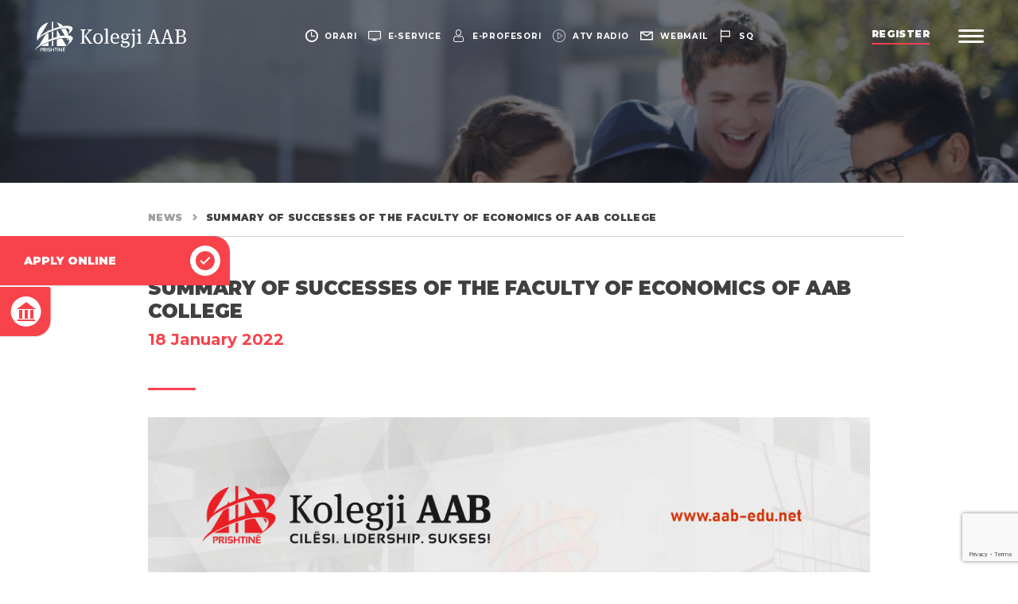

--- FILE ---
content_type: text/html; charset=utf-8
request_url: https://www.google.com/recaptcha/api2/anchor?ar=1&k=6LcmaJMUAAAAAGtB5Bw8vvDV8hMPzrCFliD5F-yU&co=aHR0cHM6Ly9hYWItZWR1Lm5ldDo0NDM.&hl=en&v=N67nZn4AqZkNcbeMu4prBgzg&size=invisible&anchor-ms=20000&execute-ms=30000&cb=qy0vb3p6qh66
body_size: 48665
content:
<!DOCTYPE HTML><html dir="ltr" lang="en"><head><meta http-equiv="Content-Type" content="text/html; charset=UTF-8">
<meta http-equiv="X-UA-Compatible" content="IE=edge">
<title>reCAPTCHA</title>
<style type="text/css">
/* cyrillic-ext */
@font-face {
  font-family: 'Roboto';
  font-style: normal;
  font-weight: 400;
  font-stretch: 100%;
  src: url(//fonts.gstatic.com/s/roboto/v48/KFO7CnqEu92Fr1ME7kSn66aGLdTylUAMa3GUBHMdazTgWw.woff2) format('woff2');
  unicode-range: U+0460-052F, U+1C80-1C8A, U+20B4, U+2DE0-2DFF, U+A640-A69F, U+FE2E-FE2F;
}
/* cyrillic */
@font-face {
  font-family: 'Roboto';
  font-style: normal;
  font-weight: 400;
  font-stretch: 100%;
  src: url(//fonts.gstatic.com/s/roboto/v48/KFO7CnqEu92Fr1ME7kSn66aGLdTylUAMa3iUBHMdazTgWw.woff2) format('woff2');
  unicode-range: U+0301, U+0400-045F, U+0490-0491, U+04B0-04B1, U+2116;
}
/* greek-ext */
@font-face {
  font-family: 'Roboto';
  font-style: normal;
  font-weight: 400;
  font-stretch: 100%;
  src: url(//fonts.gstatic.com/s/roboto/v48/KFO7CnqEu92Fr1ME7kSn66aGLdTylUAMa3CUBHMdazTgWw.woff2) format('woff2');
  unicode-range: U+1F00-1FFF;
}
/* greek */
@font-face {
  font-family: 'Roboto';
  font-style: normal;
  font-weight: 400;
  font-stretch: 100%;
  src: url(//fonts.gstatic.com/s/roboto/v48/KFO7CnqEu92Fr1ME7kSn66aGLdTylUAMa3-UBHMdazTgWw.woff2) format('woff2');
  unicode-range: U+0370-0377, U+037A-037F, U+0384-038A, U+038C, U+038E-03A1, U+03A3-03FF;
}
/* math */
@font-face {
  font-family: 'Roboto';
  font-style: normal;
  font-weight: 400;
  font-stretch: 100%;
  src: url(//fonts.gstatic.com/s/roboto/v48/KFO7CnqEu92Fr1ME7kSn66aGLdTylUAMawCUBHMdazTgWw.woff2) format('woff2');
  unicode-range: U+0302-0303, U+0305, U+0307-0308, U+0310, U+0312, U+0315, U+031A, U+0326-0327, U+032C, U+032F-0330, U+0332-0333, U+0338, U+033A, U+0346, U+034D, U+0391-03A1, U+03A3-03A9, U+03B1-03C9, U+03D1, U+03D5-03D6, U+03F0-03F1, U+03F4-03F5, U+2016-2017, U+2034-2038, U+203C, U+2040, U+2043, U+2047, U+2050, U+2057, U+205F, U+2070-2071, U+2074-208E, U+2090-209C, U+20D0-20DC, U+20E1, U+20E5-20EF, U+2100-2112, U+2114-2115, U+2117-2121, U+2123-214F, U+2190, U+2192, U+2194-21AE, U+21B0-21E5, U+21F1-21F2, U+21F4-2211, U+2213-2214, U+2216-22FF, U+2308-230B, U+2310, U+2319, U+231C-2321, U+2336-237A, U+237C, U+2395, U+239B-23B7, U+23D0, U+23DC-23E1, U+2474-2475, U+25AF, U+25B3, U+25B7, U+25BD, U+25C1, U+25CA, U+25CC, U+25FB, U+266D-266F, U+27C0-27FF, U+2900-2AFF, U+2B0E-2B11, U+2B30-2B4C, U+2BFE, U+3030, U+FF5B, U+FF5D, U+1D400-1D7FF, U+1EE00-1EEFF;
}
/* symbols */
@font-face {
  font-family: 'Roboto';
  font-style: normal;
  font-weight: 400;
  font-stretch: 100%;
  src: url(//fonts.gstatic.com/s/roboto/v48/KFO7CnqEu92Fr1ME7kSn66aGLdTylUAMaxKUBHMdazTgWw.woff2) format('woff2');
  unicode-range: U+0001-000C, U+000E-001F, U+007F-009F, U+20DD-20E0, U+20E2-20E4, U+2150-218F, U+2190, U+2192, U+2194-2199, U+21AF, U+21E6-21F0, U+21F3, U+2218-2219, U+2299, U+22C4-22C6, U+2300-243F, U+2440-244A, U+2460-24FF, U+25A0-27BF, U+2800-28FF, U+2921-2922, U+2981, U+29BF, U+29EB, U+2B00-2BFF, U+4DC0-4DFF, U+FFF9-FFFB, U+10140-1018E, U+10190-1019C, U+101A0, U+101D0-101FD, U+102E0-102FB, U+10E60-10E7E, U+1D2C0-1D2D3, U+1D2E0-1D37F, U+1F000-1F0FF, U+1F100-1F1AD, U+1F1E6-1F1FF, U+1F30D-1F30F, U+1F315, U+1F31C, U+1F31E, U+1F320-1F32C, U+1F336, U+1F378, U+1F37D, U+1F382, U+1F393-1F39F, U+1F3A7-1F3A8, U+1F3AC-1F3AF, U+1F3C2, U+1F3C4-1F3C6, U+1F3CA-1F3CE, U+1F3D4-1F3E0, U+1F3ED, U+1F3F1-1F3F3, U+1F3F5-1F3F7, U+1F408, U+1F415, U+1F41F, U+1F426, U+1F43F, U+1F441-1F442, U+1F444, U+1F446-1F449, U+1F44C-1F44E, U+1F453, U+1F46A, U+1F47D, U+1F4A3, U+1F4B0, U+1F4B3, U+1F4B9, U+1F4BB, U+1F4BF, U+1F4C8-1F4CB, U+1F4D6, U+1F4DA, U+1F4DF, U+1F4E3-1F4E6, U+1F4EA-1F4ED, U+1F4F7, U+1F4F9-1F4FB, U+1F4FD-1F4FE, U+1F503, U+1F507-1F50B, U+1F50D, U+1F512-1F513, U+1F53E-1F54A, U+1F54F-1F5FA, U+1F610, U+1F650-1F67F, U+1F687, U+1F68D, U+1F691, U+1F694, U+1F698, U+1F6AD, U+1F6B2, U+1F6B9-1F6BA, U+1F6BC, U+1F6C6-1F6CF, U+1F6D3-1F6D7, U+1F6E0-1F6EA, U+1F6F0-1F6F3, U+1F6F7-1F6FC, U+1F700-1F7FF, U+1F800-1F80B, U+1F810-1F847, U+1F850-1F859, U+1F860-1F887, U+1F890-1F8AD, U+1F8B0-1F8BB, U+1F8C0-1F8C1, U+1F900-1F90B, U+1F93B, U+1F946, U+1F984, U+1F996, U+1F9E9, U+1FA00-1FA6F, U+1FA70-1FA7C, U+1FA80-1FA89, U+1FA8F-1FAC6, U+1FACE-1FADC, U+1FADF-1FAE9, U+1FAF0-1FAF8, U+1FB00-1FBFF;
}
/* vietnamese */
@font-face {
  font-family: 'Roboto';
  font-style: normal;
  font-weight: 400;
  font-stretch: 100%;
  src: url(//fonts.gstatic.com/s/roboto/v48/KFO7CnqEu92Fr1ME7kSn66aGLdTylUAMa3OUBHMdazTgWw.woff2) format('woff2');
  unicode-range: U+0102-0103, U+0110-0111, U+0128-0129, U+0168-0169, U+01A0-01A1, U+01AF-01B0, U+0300-0301, U+0303-0304, U+0308-0309, U+0323, U+0329, U+1EA0-1EF9, U+20AB;
}
/* latin-ext */
@font-face {
  font-family: 'Roboto';
  font-style: normal;
  font-weight: 400;
  font-stretch: 100%;
  src: url(//fonts.gstatic.com/s/roboto/v48/KFO7CnqEu92Fr1ME7kSn66aGLdTylUAMa3KUBHMdazTgWw.woff2) format('woff2');
  unicode-range: U+0100-02BA, U+02BD-02C5, U+02C7-02CC, U+02CE-02D7, U+02DD-02FF, U+0304, U+0308, U+0329, U+1D00-1DBF, U+1E00-1E9F, U+1EF2-1EFF, U+2020, U+20A0-20AB, U+20AD-20C0, U+2113, U+2C60-2C7F, U+A720-A7FF;
}
/* latin */
@font-face {
  font-family: 'Roboto';
  font-style: normal;
  font-weight: 400;
  font-stretch: 100%;
  src: url(//fonts.gstatic.com/s/roboto/v48/KFO7CnqEu92Fr1ME7kSn66aGLdTylUAMa3yUBHMdazQ.woff2) format('woff2');
  unicode-range: U+0000-00FF, U+0131, U+0152-0153, U+02BB-02BC, U+02C6, U+02DA, U+02DC, U+0304, U+0308, U+0329, U+2000-206F, U+20AC, U+2122, U+2191, U+2193, U+2212, U+2215, U+FEFF, U+FFFD;
}
/* cyrillic-ext */
@font-face {
  font-family: 'Roboto';
  font-style: normal;
  font-weight: 500;
  font-stretch: 100%;
  src: url(//fonts.gstatic.com/s/roboto/v48/KFO7CnqEu92Fr1ME7kSn66aGLdTylUAMa3GUBHMdazTgWw.woff2) format('woff2');
  unicode-range: U+0460-052F, U+1C80-1C8A, U+20B4, U+2DE0-2DFF, U+A640-A69F, U+FE2E-FE2F;
}
/* cyrillic */
@font-face {
  font-family: 'Roboto';
  font-style: normal;
  font-weight: 500;
  font-stretch: 100%;
  src: url(//fonts.gstatic.com/s/roboto/v48/KFO7CnqEu92Fr1ME7kSn66aGLdTylUAMa3iUBHMdazTgWw.woff2) format('woff2');
  unicode-range: U+0301, U+0400-045F, U+0490-0491, U+04B0-04B1, U+2116;
}
/* greek-ext */
@font-face {
  font-family: 'Roboto';
  font-style: normal;
  font-weight: 500;
  font-stretch: 100%;
  src: url(//fonts.gstatic.com/s/roboto/v48/KFO7CnqEu92Fr1ME7kSn66aGLdTylUAMa3CUBHMdazTgWw.woff2) format('woff2');
  unicode-range: U+1F00-1FFF;
}
/* greek */
@font-face {
  font-family: 'Roboto';
  font-style: normal;
  font-weight: 500;
  font-stretch: 100%;
  src: url(//fonts.gstatic.com/s/roboto/v48/KFO7CnqEu92Fr1ME7kSn66aGLdTylUAMa3-UBHMdazTgWw.woff2) format('woff2');
  unicode-range: U+0370-0377, U+037A-037F, U+0384-038A, U+038C, U+038E-03A1, U+03A3-03FF;
}
/* math */
@font-face {
  font-family: 'Roboto';
  font-style: normal;
  font-weight: 500;
  font-stretch: 100%;
  src: url(//fonts.gstatic.com/s/roboto/v48/KFO7CnqEu92Fr1ME7kSn66aGLdTylUAMawCUBHMdazTgWw.woff2) format('woff2');
  unicode-range: U+0302-0303, U+0305, U+0307-0308, U+0310, U+0312, U+0315, U+031A, U+0326-0327, U+032C, U+032F-0330, U+0332-0333, U+0338, U+033A, U+0346, U+034D, U+0391-03A1, U+03A3-03A9, U+03B1-03C9, U+03D1, U+03D5-03D6, U+03F0-03F1, U+03F4-03F5, U+2016-2017, U+2034-2038, U+203C, U+2040, U+2043, U+2047, U+2050, U+2057, U+205F, U+2070-2071, U+2074-208E, U+2090-209C, U+20D0-20DC, U+20E1, U+20E5-20EF, U+2100-2112, U+2114-2115, U+2117-2121, U+2123-214F, U+2190, U+2192, U+2194-21AE, U+21B0-21E5, U+21F1-21F2, U+21F4-2211, U+2213-2214, U+2216-22FF, U+2308-230B, U+2310, U+2319, U+231C-2321, U+2336-237A, U+237C, U+2395, U+239B-23B7, U+23D0, U+23DC-23E1, U+2474-2475, U+25AF, U+25B3, U+25B7, U+25BD, U+25C1, U+25CA, U+25CC, U+25FB, U+266D-266F, U+27C0-27FF, U+2900-2AFF, U+2B0E-2B11, U+2B30-2B4C, U+2BFE, U+3030, U+FF5B, U+FF5D, U+1D400-1D7FF, U+1EE00-1EEFF;
}
/* symbols */
@font-face {
  font-family: 'Roboto';
  font-style: normal;
  font-weight: 500;
  font-stretch: 100%;
  src: url(//fonts.gstatic.com/s/roboto/v48/KFO7CnqEu92Fr1ME7kSn66aGLdTylUAMaxKUBHMdazTgWw.woff2) format('woff2');
  unicode-range: U+0001-000C, U+000E-001F, U+007F-009F, U+20DD-20E0, U+20E2-20E4, U+2150-218F, U+2190, U+2192, U+2194-2199, U+21AF, U+21E6-21F0, U+21F3, U+2218-2219, U+2299, U+22C4-22C6, U+2300-243F, U+2440-244A, U+2460-24FF, U+25A0-27BF, U+2800-28FF, U+2921-2922, U+2981, U+29BF, U+29EB, U+2B00-2BFF, U+4DC0-4DFF, U+FFF9-FFFB, U+10140-1018E, U+10190-1019C, U+101A0, U+101D0-101FD, U+102E0-102FB, U+10E60-10E7E, U+1D2C0-1D2D3, U+1D2E0-1D37F, U+1F000-1F0FF, U+1F100-1F1AD, U+1F1E6-1F1FF, U+1F30D-1F30F, U+1F315, U+1F31C, U+1F31E, U+1F320-1F32C, U+1F336, U+1F378, U+1F37D, U+1F382, U+1F393-1F39F, U+1F3A7-1F3A8, U+1F3AC-1F3AF, U+1F3C2, U+1F3C4-1F3C6, U+1F3CA-1F3CE, U+1F3D4-1F3E0, U+1F3ED, U+1F3F1-1F3F3, U+1F3F5-1F3F7, U+1F408, U+1F415, U+1F41F, U+1F426, U+1F43F, U+1F441-1F442, U+1F444, U+1F446-1F449, U+1F44C-1F44E, U+1F453, U+1F46A, U+1F47D, U+1F4A3, U+1F4B0, U+1F4B3, U+1F4B9, U+1F4BB, U+1F4BF, U+1F4C8-1F4CB, U+1F4D6, U+1F4DA, U+1F4DF, U+1F4E3-1F4E6, U+1F4EA-1F4ED, U+1F4F7, U+1F4F9-1F4FB, U+1F4FD-1F4FE, U+1F503, U+1F507-1F50B, U+1F50D, U+1F512-1F513, U+1F53E-1F54A, U+1F54F-1F5FA, U+1F610, U+1F650-1F67F, U+1F687, U+1F68D, U+1F691, U+1F694, U+1F698, U+1F6AD, U+1F6B2, U+1F6B9-1F6BA, U+1F6BC, U+1F6C6-1F6CF, U+1F6D3-1F6D7, U+1F6E0-1F6EA, U+1F6F0-1F6F3, U+1F6F7-1F6FC, U+1F700-1F7FF, U+1F800-1F80B, U+1F810-1F847, U+1F850-1F859, U+1F860-1F887, U+1F890-1F8AD, U+1F8B0-1F8BB, U+1F8C0-1F8C1, U+1F900-1F90B, U+1F93B, U+1F946, U+1F984, U+1F996, U+1F9E9, U+1FA00-1FA6F, U+1FA70-1FA7C, U+1FA80-1FA89, U+1FA8F-1FAC6, U+1FACE-1FADC, U+1FADF-1FAE9, U+1FAF0-1FAF8, U+1FB00-1FBFF;
}
/* vietnamese */
@font-face {
  font-family: 'Roboto';
  font-style: normal;
  font-weight: 500;
  font-stretch: 100%;
  src: url(//fonts.gstatic.com/s/roboto/v48/KFO7CnqEu92Fr1ME7kSn66aGLdTylUAMa3OUBHMdazTgWw.woff2) format('woff2');
  unicode-range: U+0102-0103, U+0110-0111, U+0128-0129, U+0168-0169, U+01A0-01A1, U+01AF-01B0, U+0300-0301, U+0303-0304, U+0308-0309, U+0323, U+0329, U+1EA0-1EF9, U+20AB;
}
/* latin-ext */
@font-face {
  font-family: 'Roboto';
  font-style: normal;
  font-weight: 500;
  font-stretch: 100%;
  src: url(//fonts.gstatic.com/s/roboto/v48/KFO7CnqEu92Fr1ME7kSn66aGLdTylUAMa3KUBHMdazTgWw.woff2) format('woff2');
  unicode-range: U+0100-02BA, U+02BD-02C5, U+02C7-02CC, U+02CE-02D7, U+02DD-02FF, U+0304, U+0308, U+0329, U+1D00-1DBF, U+1E00-1E9F, U+1EF2-1EFF, U+2020, U+20A0-20AB, U+20AD-20C0, U+2113, U+2C60-2C7F, U+A720-A7FF;
}
/* latin */
@font-face {
  font-family: 'Roboto';
  font-style: normal;
  font-weight: 500;
  font-stretch: 100%;
  src: url(//fonts.gstatic.com/s/roboto/v48/KFO7CnqEu92Fr1ME7kSn66aGLdTylUAMa3yUBHMdazQ.woff2) format('woff2');
  unicode-range: U+0000-00FF, U+0131, U+0152-0153, U+02BB-02BC, U+02C6, U+02DA, U+02DC, U+0304, U+0308, U+0329, U+2000-206F, U+20AC, U+2122, U+2191, U+2193, U+2212, U+2215, U+FEFF, U+FFFD;
}
/* cyrillic-ext */
@font-face {
  font-family: 'Roboto';
  font-style: normal;
  font-weight: 900;
  font-stretch: 100%;
  src: url(//fonts.gstatic.com/s/roboto/v48/KFO7CnqEu92Fr1ME7kSn66aGLdTylUAMa3GUBHMdazTgWw.woff2) format('woff2');
  unicode-range: U+0460-052F, U+1C80-1C8A, U+20B4, U+2DE0-2DFF, U+A640-A69F, U+FE2E-FE2F;
}
/* cyrillic */
@font-face {
  font-family: 'Roboto';
  font-style: normal;
  font-weight: 900;
  font-stretch: 100%;
  src: url(//fonts.gstatic.com/s/roboto/v48/KFO7CnqEu92Fr1ME7kSn66aGLdTylUAMa3iUBHMdazTgWw.woff2) format('woff2');
  unicode-range: U+0301, U+0400-045F, U+0490-0491, U+04B0-04B1, U+2116;
}
/* greek-ext */
@font-face {
  font-family: 'Roboto';
  font-style: normal;
  font-weight: 900;
  font-stretch: 100%;
  src: url(//fonts.gstatic.com/s/roboto/v48/KFO7CnqEu92Fr1ME7kSn66aGLdTylUAMa3CUBHMdazTgWw.woff2) format('woff2');
  unicode-range: U+1F00-1FFF;
}
/* greek */
@font-face {
  font-family: 'Roboto';
  font-style: normal;
  font-weight: 900;
  font-stretch: 100%;
  src: url(//fonts.gstatic.com/s/roboto/v48/KFO7CnqEu92Fr1ME7kSn66aGLdTylUAMa3-UBHMdazTgWw.woff2) format('woff2');
  unicode-range: U+0370-0377, U+037A-037F, U+0384-038A, U+038C, U+038E-03A1, U+03A3-03FF;
}
/* math */
@font-face {
  font-family: 'Roboto';
  font-style: normal;
  font-weight: 900;
  font-stretch: 100%;
  src: url(//fonts.gstatic.com/s/roboto/v48/KFO7CnqEu92Fr1ME7kSn66aGLdTylUAMawCUBHMdazTgWw.woff2) format('woff2');
  unicode-range: U+0302-0303, U+0305, U+0307-0308, U+0310, U+0312, U+0315, U+031A, U+0326-0327, U+032C, U+032F-0330, U+0332-0333, U+0338, U+033A, U+0346, U+034D, U+0391-03A1, U+03A3-03A9, U+03B1-03C9, U+03D1, U+03D5-03D6, U+03F0-03F1, U+03F4-03F5, U+2016-2017, U+2034-2038, U+203C, U+2040, U+2043, U+2047, U+2050, U+2057, U+205F, U+2070-2071, U+2074-208E, U+2090-209C, U+20D0-20DC, U+20E1, U+20E5-20EF, U+2100-2112, U+2114-2115, U+2117-2121, U+2123-214F, U+2190, U+2192, U+2194-21AE, U+21B0-21E5, U+21F1-21F2, U+21F4-2211, U+2213-2214, U+2216-22FF, U+2308-230B, U+2310, U+2319, U+231C-2321, U+2336-237A, U+237C, U+2395, U+239B-23B7, U+23D0, U+23DC-23E1, U+2474-2475, U+25AF, U+25B3, U+25B7, U+25BD, U+25C1, U+25CA, U+25CC, U+25FB, U+266D-266F, U+27C0-27FF, U+2900-2AFF, U+2B0E-2B11, U+2B30-2B4C, U+2BFE, U+3030, U+FF5B, U+FF5D, U+1D400-1D7FF, U+1EE00-1EEFF;
}
/* symbols */
@font-face {
  font-family: 'Roboto';
  font-style: normal;
  font-weight: 900;
  font-stretch: 100%;
  src: url(//fonts.gstatic.com/s/roboto/v48/KFO7CnqEu92Fr1ME7kSn66aGLdTylUAMaxKUBHMdazTgWw.woff2) format('woff2');
  unicode-range: U+0001-000C, U+000E-001F, U+007F-009F, U+20DD-20E0, U+20E2-20E4, U+2150-218F, U+2190, U+2192, U+2194-2199, U+21AF, U+21E6-21F0, U+21F3, U+2218-2219, U+2299, U+22C4-22C6, U+2300-243F, U+2440-244A, U+2460-24FF, U+25A0-27BF, U+2800-28FF, U+2921-2922, U+2981, U+29BF, U+29EB, U+2B00-2BFF, U+4DC0-4DFF, U+FFF9-FFFB, U+10140-1018E, U+10190-1019C, U+101A0, U+101D0-101FD, U+102E0-102FB, U+10E60-10E7E, U+1D2C0-1D2D3, U+1D2E0-1D37F, U+1F000-1F0FF, U+1F100-1F1AD, U+1F1E6-1F1FF, U+1F30D-1F30F, U+1F315, U+1F31C, U+1F31E, U+1F320-1F32C, U+1F336, U+1F378, U+1F37D, U+1F382, U+1F393-1F39F, U+1F3A7-1F3A8, U+1F3AC-1F3AF, U+1F3C2, U+1F3C4-1F3C6, U+1F3CA-1F3CE, U+1F3D4-1F3E0, U+1F3ED, U+1F3F1-1F3F3, U+1F3F5-1F3F7, U+1F408, U+1F415, U+1F41F, U+1F426, U+1F43F, U+1F441-1F442, U+1F444, U+1F446-1F449, U+1F44C-1F44E, U+1F453, U+1F46A, U+1F47D, U+1F4A3, U+1F4B0, U+1F4B3, U+1F4B9, U+1F4BB, U+1F4BF, U+1F4C8-1F4CB, U+1F4D6, U+1F4DA, U+1F4DF, U+1F4E3-1F4E6, U+1F4EA-1F4ED, U+1F4F7, U+1F4F9-1F4FB, U+1F4FD-1F4FE, U+1F503, U+1F507-1F50B, U+1F50D, U+1F512-1F513, U+1F53E-1F54A, U+1F54F-1F5FA, U+1F610, U+1F650-1F67F, U+1F687, U+1F68D, U+1F691, U+1F694, U+1F698, U+1F6AD, U+1F6B2, U+1F6B9-1F6BA, U+1F6BC, U+1F6C6-1F6CF, U+1F6D3-1F6D7, U+1F6E0-1F6EA, U+1F6F0-1F6F3, U+1F6F7-1F6FC, U+1F700-1F7FF, U+1F800-1F80B, U+1F810-1F847, U+1F850-1F859, U+1F860-1F887, U+1F890-1F8AD, U+1F8B0-1F8BB, U+1F8C0-1F8C1, U+1F900-1F90B, U+1F93B, U+1F946, U+1F984, U+1F996, U+1F9E9, U+1FA00-1FA6F, U+1FA70-1FA7C, U+1FA80-1FA89, U+1FA8F-1FAC6, U+1FACE-1FADC, U+1FADF-1FAE9, U+1FAF0-1FAF8, U+1FB00-1FBFF;
}
/* vietnamese */
@font-face {
  font-family: 'Roboto';
  font-style: normal;
  font-weight: 900;
  font-stretch: 100%;
  src: url(//fonts.gstatic.com/s/roboto/v48/KFO7CnqEu92Fr1ME7kSn66aGLdTylUAMa3OUBHMdazTgWw.woff2) format('woff2');
  unicode-range: U+0102-0103, U+0110-0111, U+0128-0129, U+0168-0169, U+01A0-01A1, U+01AF-01B0, U+0300-0301, U+0303-0304, U+0308-0309, U+0323, U+0329, U+1EA0-1EF9, U+20AB;
}
/* latin-ext */
@font-face {
  font-family: 'Roboto';
  font-style: normal;
  font-weight: 900;
  font-stretch: 100%;
  src: url(//fonts.gstatic.com/s/roboto/v48/KFO7CnqEu92Fr1ME7kSn66aGLdTylUAMa3KUBHMdazTgWw.woff2) format('woff2');
  unicode-range: U+0100-02BA, U+02BD-02C5, U+02C7-02CC, U+02CE-02D7, U+02DD-02FF, U+0304, U+0308, U+0329, U+1D00-1DBF, U+1E00-1E9F, U+1EF2-1EFF, U+2020, U+20A0-20AB, U+20AD-20C0, U+2113, U+2C60-2C7F, U+A720-A7FF;
}
/* latin */
@font-face {
  font-family: 'Roboto';
  font-style: normal;
  font-weight: 900;
  font-stretch: 100%;
  src: url(//fonts.gstatic.com/s/roboto/v48/KFO7CnqEu92Fr1ME7kSn66aGLdTylUAMa3yUBHMdazQ.woff2) format('woff2');
  unicode-range: U+0000-00FF, U+0131, U+0152-0153, U+02BB-02BC, U+02C6, U+02DA, U+02DC, U+0304, U+0308, U+0329, U+2000-206F, U+20AC, U+2122, U+2191, U+2193, U+2212, U+2215, U+FEFF, U+FFFD;
}

</style>
<link rel="stylesheet" type="text/css" href="https://www.gstatic.com/recaptcha/releases/N67nZn4AqZkNcbeMu4prBgzg/styles__ltr.css">
<script nonce="aZBlDtgwdKeGHLGZvNDmEA" type="text/javascript">window['__recaptcha_api'] = 'https://www.google.com/recaptcha/api2/';</script>
<script type="text/javascript" src="https://www.gstatic.com/recaptcha/releases/N67nZn4AqZkNcbeMu4prBgzg/recaptcha__en.js" nonce="aZBlDtgwdKeGHLGZvNDmEA">
      
    </script></head>
<body><div id="rc-anchor-alert" class="rc-anchor-alert"></div>
<input type="hidden" id="recaptcha-token" value="[base64]">
<script type="text/javascript" nonce="aZBlDtgwdKeGHLGZvNDmEA">
      recaptcha.anchor.Main.init("[\x22ainput\x22,[\x22bgdata\x22,\x22\x22,\[base64]/[base64]/[base64]/[base64]/[base64]/[base64]/KGcoTywyNTMsTy5PKSxVRyhPLEMpKTpnKE8sMjUzLEMpLE8pKSxsKSksTykpfSxieT1mdW5jdGlvbihDLE8sdSxsKXtmb3IobD0odT1SKEMpLDApO08+MDtPLS0pbD1sPDw4fFooQyk7ZyhDLHUsbCl9LFVHPWZ1bmN0aW9uKEMsTyl7Qy5pLmxlbmd0aD4xMDQ/[base64]/[base64]/[base64]/[base64]/[base64]/[base64]/[base64]\\u003d\x22,\[base64]\\u003d\\u003d\x22,\x22w47CgipHEsK9aMOPGFTDssKsXkRkwogUfsOpD2fDqmV6woIHwrQ5wodIWgzCgDbCk3/[base64]/w5pla8K3wqYfRcKuw7TDhxvDkmfDgxAnw5NkwrXDswrDm8KAccOKwqfCqMKYw7UbPArDkgBgwpFqwp97woR0w6pUHcK3EyDCs8OMw4nCkMKOVmhzwrlNSDlIw5XDrkDCnGY7Y8OVFFPDg1/Dk8KawpjDjRYDw7HCocKXw78bW8Khwq/DjQLDnF7DiR4gwqTDkVfDg38qKcO7HsKFwpXDpS3DsCjDncKPwpk1wptfPsOCw4IWw44JesKawoEOEMO2XF59E8OcEcO7WSJBw4UZwrDCicOywrRWwo7CujvDpjpSYSHCiyHDkMKew6tiwovDoSjCtj0Zwo3CpcKNw5LCtxIdwrzDnmbCncKDaMK2w7nDusKbwr/DiEY0wpxXwrTCgsOsFcK2wrDCsTAJGxB9d8Kdwr1CYhMwwohjU8KLw6HCtMOPBwXDqcORRsKaZMKgB0UKwrTCt8K+U03ClcKDFlLCgsKyX8KEwpQsQSvCmsKpwq/[base64]/CsGg/c8KtKCVsw7dGwqPCqWzCkG7DjR/CmcOZwps2w4dnwqXDkcOrYsOuVhHCkcKDwpgnw6xGw4Vlw6cew6h0wrVKw7YIA3kAw4QIC08kAw/Ck08dw6DDvcKFw4/Cp8KYb8O0EsOew70VwpxaK1zCvw4jBGotwqPDlTA3w7zDvMKiw6QedwV+wqDDrcKdZFrCrcKmK8KBcTrDsmE9JDPDhMOwYXx+ScK9HkbDgcKSDsKsVQPDglgiw5rDvsK/[base64]/worCn8K9BjLCscKZwpAfw44xNMOQMBfCusKkw6TCiMO/wrvCvFFTw7fCnzkQwqdKbkPCpcKyDnVRSX0zO8OBFMKiEWouH8KVwqfDomRqw6g+Wm3CkllAw6zDslrCgMK2cDpRw4vCin9JwrvCoA5OQWXCgjbCtB/CqsO7wozDlMOzU3rDjifDoMOABjlvw6XCmVd+wr4hbsKWOMO0SDR7woJPXsKfFUw/w6YiwqXDrcKSBsKiX13Cp07CtVrDtC7DtcKXw7TDrcO5woRhXcO3EDNBSHsRWCXCiEHCiwHDiVzDmVA+DsKeOMK1wqrCiTvDhGDDlcK/eQHDhMKJIsODwrLDqsKgU8OBNcKEw4MHEWQtw5XDulrCtsKnw5jCsDDCnlrDoCFgw43CvcOowrY7UcKiw4/Cmx/DqsOZFAbDnMOswpYJcgZ1EsKGLEtNw7tbTsOtwqbCmsKyF8KDw67DtsKfwp7CjDJFwq5RwrQqw6vChsOWYEbClHzCpcKBWhE5wqxSwqN/HsK/[base64]/Dm8K1w6DCk8KMUxfCmcK+NsO1w6ILfnRjKSbCncK/w5LDpMK9wpvDgTN5KG13bizCpcK5YMOEccO3w5/Du8OWwo9PXsOhR8Kzw6LDv8OmwrjCtCUVEsKoGjkLFsKJw5kga8KlbsKJw77CicKeQmB/MnHCvcKyd8KAS1A3ZSXDgsOgLjxOFD5LwrAow7tbJ8Oywpwbw5bDvww7cibCucKNw6MNwoMFHDESw6zDrMKzFMOgdgHCicKGw4/Ch8KRwrjDncKQw7/Dvn3Cm8KFw4YlwrrCtcOgEkDChHhbaMKow4nDqsO3wqZfw6VBV8Kmw6NZOsKlGcOawrrCvS4hwpPDrcOkeMKhwoZTP1U/wq5Nw5rDsMO9wqnCtz7CjMOWVhnDjMOywofDklQ1w4kOwrhSZcOIw5tIwr3DvFkRYXpJwpfDnxvCp3Anw4EMwoTDt8OAOMKHwqFQwqVwW8Kyw5Bnwo9rw4bCiQzDjMKrw6ZePh5Dw7xFDgXDgEDDi0pYNBhRw7xWBmFTwoM1AsOUasOJwofDrG/Ct8K8woTDmMKwwrw8LTXCuH80wq86I8OLw5rCpltVPkzCu8KSFsOoECohwp7CvU3Dv1ZAwqNnw4/Ct8OcRR0vOEx5ccOEUMKKXcKzw6DCvcOnwroYwr8BdFbCosKZPTQ6w6fDrsKEYikxWcKUUm/Cv1ImwrZAEMO/w7Vdwq9pZl9zC0Jgw6kJNMKxw4fDqCAaYTjCncKEFEfCusOxw5ROPydsEk3DhUHCqMKWwp7DisK7E8Kxw6xSw6XDkcK3ecOdfsOAKG9Fw4VYDcOtwpBnwpjCg0nCkMOYIMKZw77DgFXDnFvDvcKZbiUWwqdHcDXCrE/DlBzDt8OyJjoxwrDDolTDrcO9w5LDs8KsBS8hdMOrwpTCrGbDicKoLnt6w6UMwp/DuV3DtiBPVMO/wqPChsOwPUvDs8K3bhTCssOhYyXCpMOHYBPCtWc3FMKRRcODwrnCosKowp7CqHnCncKFw4dzXsOmwpVWwojCiWfCkyDDgcOVMQbCviLCqMK3KVDDjMKiw7bDoGt0PMO6UC7DiMKAbcOSYsKuw78RwppswoXCncK/wojCq8OQwoM4w4vCqMOkw67DumnDoUF2KQx3QTl2w4pyJ8OEwr1SwpXDk2YlDnfCqVBOwqY8wpNWwrPDnRfCh2sAw7fCsHhiwr3DnDjDsUZGwrMHw5ksw7ZXTC3Cu8KTVsONwrTClMKYwqJ7wqlKaCgkfQhzfHvCvhsSXcODw67Csy8RGBjDlHwmAsKJw7XDmMO/RcO6w7xww5R6wprCrz5Gw4oQDQp3XwkHKMKbKMOrwrc4wo3Dt8Kzwrp3LcKuwoZrE8O1wrQNCyUewpxmw6DDp8OVAsOawpbDicODw7/Cs8OLX0VuNSzCjzdULsOQw5jDpjXDlSjDvDHCs8OFwokBDQDCsV/DmMKoP8OEw7t0w4Ncw73ChMKBwp4wVT/CjExPdBxfwpDDi8OnVcKKwpzCjH1cwokuQBzDksKjA8OvC8KOOcKUw7/ClzJ3w7TChsOpwqhJwozDukzDlsKcM8Oww4xQw6vCtzLCpxlNbTPCjcKqw6lAVR/CjkfDicK6XHbCqXkGEBjDiAzDo8OJw5IBShJvLsO/wprCjX9kw7HCgcOtwqhCwph5w48Vwr4FNMKDw6rCl8OZw6t1MQRyWcKRdWfClsKZDMKyw5wYw6Ulw5h6RX8Pwr7Cr8Oqw7/[base64]/DmMO4w7zDpHYEwrjCuMODwqXChC/CjMKvw77Cn8Ofa8ONYBUJMMOtfmRjKFI/w4hTw7jDliTDgCHDmMO+SB/DnRjDjcOdV8KPw4/[base64]/Cm8OuBMOWChAHw4I9w67CjShcw6bCmcKXwpHCuMOrwrNKDUFhJMOLQMKCw4nCoMKKO0zDpMKJw50FVsOdwqZhw4Zmw6DCpcOvcsKwCUY3fcKOazLCqcKwFEZqwqgawoZrZ8OBW8K5WBRPw6Aow6zCjsKWeSzDnsK3wrnDqWk9WcOGZE4rPMOXHB/Cj8O9WsK9ZMK3CkrCrQLClcKUO3sVTzRXwq0Bbyg2w6XCnwvCmwbDsxPCkCtmFMOkP2g/w55Uwq7DvMKWw67DrMKxYRB+w5zDkypew74YZgQFZjjDlkPCkljCsMKJwqcSw5vChMO/wqcbQDUoW8K7w6nCngrCqkPCscOgEcK+wqPCs0PCqsK5IsKpw4ItHR8XesOFw7dKIBDDs8O7NcKfw5rConkCXDzCiB8yw6Zqw53DsUzCoRsGwoHDs8Ovw4ldwprCoGgVCsOXdGU7woJ5EcKUVQnCusKoTifDtQA/[base64]/Dh8ODwrrCh27Cjhpddm3CsXFvw6fDpsOfNksIAQJNw4zDqcOvw7EzH8OOYsOlDSQ0wp/DssOewqTCqcKmXRjCv8Kqw55Xw5nCrV0eUcKcw7pKLBjDlcOCAMOxIHXDnWALZGlVe8O2acKewq4oLsOUwpvCvTJ6w4rCisOGw6bDgMKqwr/CrcKHTsKkRsOzw7peAsKtw6dWQMOlwojCq8O3aMKYwpRDK8Owwqg8wpLCgsKLVsOOIGHCqDM1ZsOBw51Mwr0ow7lDw4cNwqPDhRgEfcKXAMKewo8TwqjCq8KISMK4MTjDvsKTw4/Cu8KIwo46DMKvw7bDvB4qQcKCwqwEeGhGU8OlwowIOwp1wosEwoRvwo/DjMKqw41Pw4Ukw5XDng5XS8O/w5HCp8KJwpjDvyHCgMKjEW0hw5UdGsKBw6N/N03CnGPCswsbwr/[base64]/LcOUTknDt8KdFULCusO/QHbCtMOxf8OASMOOwo0Iw5oJwqcvwp3DuDPClMOnfcKew5TDiinDrAokCSHCu3UNdm/[base64]/DmsObw5Few4k9w7dEZ8Oew7NpJ3nDlSNUw5Iyw6rCocO5Ogosa8OKCnnDlHzCj1pdCi0pwrN3wpzCpxnDrDXDnFFzworChk7DnGlwwqgFwofCjzLDk8Knw44cCUlEDMKcw5LCl8Otw6nDisO9wpDCs34pVsKgw6Niw6/DiMK6CW1dwrrDr2wVZMKQw5bDosOcOcOdwo8iGMOuDcK0NUhdw4omNMOyw5rCrBbCpcOIYAMDcSQYw7HChE5uwq/Dsj57U8Kiwp19RsORw6bDvlnDj8OEwrDDuk98DSjDrcKfCF/[base64]/CghLCncKGZgzCg8O7wqM9IwHCpMKsdcOeKcKiw5bCrMKPYSXCoX/CnsKjw4Q5wohLw7h/cmMcJz1MwoDDjxjDpBU5VRpDwpc1YwALJ8OPAU1Ww65yMCM/wqgyRcKpccKYTjzDi2/CisOTw6PDuVzCksOsJjYVM3/[base64]/DrBk6wp58G8KywpIlw5xqVMODemfCo3Vmd8KAwo/ChMOhw7fDkMOFw6xnQBPCisOfwpHCsx1RdsOyw7F9CcOpw7dXUMO1w7fDtixew69BwovCuyFqNcOiwrHDrsOeB8KXwp3DmMKKTsOowpzCszVMVUUEVibCicOew4VLOMOyJCd0w4HCrG/[base64]/DvCLCnw96e8OaVMKFUn3CszrDlDZ/OsKEworDgcKQw5JIN8OCAcOrw6bClMKseGPDjMOrwoI4wpJAwoLCksOoYkzClcKtKMO3w5XCusKqwqUSw6InByzDvsKReknCoxDCrkgFUUZwIcO4w6vCtW1aN1PDusKhDMOXHsO+FiAAfXs9KgvCpjfDucKOw7PDnsKJwpdhwqbDqjHClBHCphzCo8OTw4/CkcOSwqdgwqk5DQN9Vlhqw5zDl2HDvgHCjTnDo8KCPDtCalR0w5gOwqVNSsKDwocjU1zDk8Okw4LCkcKRdsOWQ8KmwrLCpcKywqvCkBPCj8Oswo3DjMKwIHgUwo/CpsOqwrnDpSt6w4TDlsKaw4PCrnkOw6cEH8KpVDfDu8KSw7cZaMK5CHPDpCtaJ3N2fsOVwoRBLAvDik/CgmJAM0tpQxzCm8OlwqDCmCzCkR1zNlw7wp5/[base64]/[base64]/CpcOwOxPDgsKwIsOFwoXChx0nZsKKwoNpwroSw4VKwpBfJFbCjWjDi8KtFMOdw4MeKMK1wq7CgMO4w64qwqYsUT4awpDDo8O4Bh9mTw3CpMOpw64kwo4cdmcZw57CrcOwwqrCiGnDvMOpwpMpDsKaYFB/IQFQw5PDtFHCg8OuRsOAwooRw4Ncw7hBWlXCll4zCHBfO3vCoyzDmsO+w7o4wqLCpsOFRcKuw7Juw4zDs3fDqBrDggYuREhKLsOSFFRTwoTCsHZoHsOGw4NkXFvDo0kSw5Aaw5A0NmDCsmI1w4zDpsOFwod/L8Klw7kmSjjDtwZVL3R/w7vDscKzZCdrw4nDl8KzwpXDu8OnMMKOw4HDg8OKwol1w6fCvMOvwoMSwqPCr8OJw5PDlAZbw4HCmBTDmMKgHEfCrCDDgA7DnycdVsKRLWnCrAsxw401w6QiwoHCsEE2woNCwqDDucKMw55nw53DqsKtTRpxIsKjbMOEAsORwpzCnFXCmRHCnyELwqjCrU/[base64]/w6LCvsOGJzpcMnfCrMK1w4LDnT3DrUXDrsKVMgDDgcOvw6XCiwsGVcOGwqsvY0MPcsOPwofDlzXCtnJKwq9NXcOfRwZpw7jCocOrQiZjWzrDgMKsP0DCjyLCqsKXRcOge0BhwohtWMKBw7TCuDB/KsO7OMKzbkDClMOVwq9dw4LDqELDosK3wogYey4cw67Du8KZwqdJw795IcKTaWdtw4TDr8K6OF3DlhXCvkR3YMORwpx4NcOhdlBcw7/DoVlDZMK7WcOGwpLDhcOqPcK0w6jDplTCocOIJEQqUDsQem/[base64]/DusKkwpR/TB3DhMOVw5AFSDR2w5M2GMOyGlfDt8OBcwFDw4vDvA8wJMOTJ3HDqcOTwpbCn0XCkBfCi8Kmw73Cs3kCRcKqB03CkXfDrsK5w5Z3wpfDn8OUwqwUFinCnz0awqdZJ8OAZHF6fsK1wqcLbsOwwr7Dp8O/MUHCtMKYw4/CpyjDkMKaw5TDusKtwo0uw6tzekdWw4bCvA5hbsK+wr7CtcKLX8K7w5zDgsO0w5QVdFk4G8KHK8OFwpgjesKVOMOvCcKrw7zDnljDm3TDncKew6nCgcKcwoFse8OTwo7DlQUBKC/CogALwqYvwoc1wpfCvHHCsMOXw5rDp2lPwrjCgcOSOwfCu8OLw5FWwpbCsyoyw791wpUNw55zw5LDpsOUTcOswrg4w4MEAMK8P8KFTQHClyXDiMK0YsO7a8K1wqwOw4NFCMK4w4ljwpEPw7AtUsODw6rChsOQBFM5w5EDwqnDtsOeIsOTw6DCksKMwoAYwqHDi8Olw6/DrsOpHi0fwqouw58BGwlBw6JDLMO2PMOXwqd3wpRHw63ClcKOwqMCdMKUwrrCqcKjP0LDu8KeTT9Fw4VPOknCrsOzCsOkwo3Du8K7w73CsicqwprDo8KiwrQ3w73CrjbCo8Oowo/[base64]/WsO5Ez3Dt3cwEg9zwrs+w4rDqcOkw7xbVcKNwoYmw67Dhw5LwqXCpyHCpsOuRAt7wrclB35Zwq/CvkfDkcKoH8K9ajcRRsOZwp3CnSTCjcOZUcKLw7TDp3fCu3R/[base64]/CtMOdwogfw7jChcK/wqcsKgksCUc6YcOVCMOew6VdccKKw7s4woVXwqPDqQLDpjLCrsKqRn8Mw4nCqCd6w7XDssK4wos3w4FeCMKuwow1IsOBw7tew7rDgMOOAsK+w4/Dh8OVTMK4HcO6eMOqNHXCggrDhx9uw5nCvj92PWfDs8OEGsOFw7NJwogBaMONwqnDmsKCRybDugwkwqzCri7DgAJzwqFew7nDjwwcRiwDw7LDsW90wprDqcKEw50DwrMGw4jCksKPbTYdFhXDo1MMQcO/CMKja0jCvMOsRBBWw7/Dg8O3w53ChnzDs8KrZHI2wqt6wrPCo2rDssOQw7vCjsKbwrbDrsKqwr9zNMK5AmI/wqQVVlhww5Egw6/[base64]/Dj8KSUsOJZQF2w7FZwqEkw4xSw5gfwpzDkDnCoQnCrcO3w4JcG2pWwpzDksKAUMOkZn8mwqoDMR9VdMOPfRICRcOUfcO9w6nDiMONelvCjsKDbShEeVR/w57CpmfDrHTDo14lSsOqem3CjwRJZcK8CsOmJMOpw4fDtMK5MHIvw4bCk8Osw7UjQh19AnLDjx49w7/[base64]/CkXTDmMKrETx9PUjDk0PCn8KvKQvCj8Kiw6lqNEExwpRERMO0TMKOwpYSw4o8SMOmScKuwotQwp/CimXCo8O9wqMETcKdw7B1JEXDvndmGsO0UsKeIsOHW8KsYU7CshbDr0rClXvDhg/[base64]/CqgVYSHJlDkjDtRE7wo0xZhg+KQMcw71wwrvDjR9qesOZQEDCkjjCkmbCtMKUf8KGwr59fhIZwpw3YVMnbsOQUSkJwprDtjJBw6JrDcKrASowI8Omw5fDqsKRwrnDrsOdNcOWwr0hecK7wozDiMO9w4vDjmQ+Vh3Domk6woDCjU/DghwQwrAFHsOgwrHDkMOvw5XCpcOwClrDohE5wqDDncORN8Ohw6sOwqnDo0PDiTDCn3jCjFkZdcOTVTXDtwZHw6/DrSUUwotkw4cQMWDDn8OzU8KOXcKYdMOMY8KHXMOfUChKPcKLW8OibUJUwqbCiDPDkyrDmBvChWjDvVt7w7IIBMKPfn9Yw4LDhixZInzCgGFiwrbDuGPDo8KPw4DCmBsUwpTCp10dwqHCmcK2worDr8KZOi/CvMK3MHgnwp4qwrNpwonDlkzCngrDq0ZQfsKLw5hcc8KgwpAxUFvCmsO6MhthD8KFw5HDlxDCtCczIlpdw7HCm8KHTMO7w4RPwq1Wwocjw7xuVsKNw7TDqcOVEyXDsMOHwqvCnsO5HnbCnMKyw7jCnWDDjm/Do8OGSzgNXcKxw6lbw5DDsWPDhsKdUMKodEPDs0rDkcO1DcKZLxQUwr05LcOQwpg/VsO9Cmx8wqfDjMOCw6d4w7M8NnjDjnl/wpfDpsKiw7PDvsKtwoEAGBvClsOfIS8pw47DlcKEBWw0BcOdw4zCsAzClMKYUTFbw6zCjMKgNsOoCWzCiMOBwqXDsMKsw6rDq0xWw5VBAzt9w4RVUmcoM2zDjMKvC2TCoG/Co3DDjsOjKErCgcK6EgnDh3rCmX8FKsONwojDqEvCoFZiLB/Dok/DjcKuwoUPChEAQMOffsKywp/Ci8KTJwjDnxHDmMO1PMO7wpDDj8OEcWTDkSLDrA9twpLCrcOZMsOLUAJORmbCscKAO8KCK8KFLmTCr8KPdMKKdjHDuwPCsMOmAsKQw7Zow4nCs8O5w6/DsDxKJm3DrzBtw63ChcKhcsOkwrfDrhjCosKwwp/DpcKcCnLCpMOzJHEdw5RtBX/DosOCw63DscO3CnF6w64Hw5vDhxtywoc3fkDDk39/w6fDgwzDhQ/Cq8O1WGDDqcKCwq7DkMK4wrENZ2pUw6kVH8OhXsOsKlnCpsKTwoTCtMKgFMOSwr4BLcOEwp/[base64]/CmsKHw6/DosKrZsKywoJUPRfDrMOFfcKHS8O1cMOEwoHCmBrChMKAw7HCnm1+Kmcew6JCY1DCiMO7VEo2HWN3wrdRw57CrsOvNQ/CtMOcKU7Dh8Ozw4zCg1vCisK2R8KEacKwwqpPwo0Lw5rDnj7CoFfCjMKLw59PWGp7H8KvwpjDgnbDksKzJjvDlWoVwqXCv8OJwqpEwprCscOrwoPDqwjDvlgRfUHCkTENDsOUUsO8w5s0d8KURMOHBVkpw53CvsO9bS/ClsOPwpslXCzDoMOiw5gkwq52DcKNJsKREBDCqkBiLMKjw7XDoTtHesOSNMO/w6gJYsOswpsxHGwhwo8vOEDCjsOBw7xjZgrDhFMWJTDCuBNfP8O4wqbClzcRw7TDtcKOw4IWIMKew4DDqsOEUcOQw7zDmH/DswsjV8KKwr98w6N/M8Oyw40zOMOJw7vCmn0JExTDmXsTa2krw4bCqX/DmcK1w7rDhilYG8KMPjPDlVvCiTjCkAjCvTXDs8K6wqvDuzZzw5FIIMOpw6rChTHCgcKdQcOkw5vCpD0hRRHDvsO5wqzCgGkKNw3Dv8KlesOjwq9Ww57CucK1BhHDlHvDuiDDuMK6w6fDsUxaDsOEK8OdMMKawop2wr3Ciw/DgMOEw5QnWMKeYsKYM8KcXcK8wrttw6Fvwrl6UMOlwrrClcKEw5YOwpvDnMOkwrZVwotBwp8rwpbCmER2wppBw7zDvsKow4bCiRbCtxjCuBLDsELDucOCwp7Ci8K4wqp5figyAxFlF1/[base64]/CSV1w6Apw54Tw5VZw6DCsVjDr0/DpU7CoyXDvFw8JDMEXFnCuRJPLcO2wpfCt0PCq8K4NMOXZMOdw6DDgcOeMcKOw4JVwoHDrA/Cm8KWWmEIViYFwrdpCAM3wocdwrNZX8K2C8OEw7IJCEjDlRbDiXrDpcOgw5hlJx1dw4jCtsKAGsOhesKywrfCm8OGaF1Fc3DChnvCjMKaR8OBWcK0AUvCt8O7b8O/TcKLL8OJw6fCiQ/CsVsBRsOxwrDCgDfDtzsNwrnDv8K9w7XCi8K6K3nCpMKawrwTwoLChsOfwp7DlGzDlsKVwpDDggbCt8Kbw5XDujbDqsKodR/CiMKtwpbCrlnDtA/DqSx1w69dOsOKdcOLwofCgQXDicOHw6ZLB8KUwrjCscK0YzwywqLDumPCrMKkwoh0wqo/EcKrMcKEIsO0emE5w5VhB8OHwpPDkl7CnEk2wrjCrcKkOcOpw4AqWsKCJhsXw71RwqUjfsKvIcKucsOoeXFawrXDoMOsIGQXYmt4NUx/[base64]/[base64]/ClXrDhATCgFNew7rDuxrCrcOZwo/CnhjCgcKkTixjw6RSw4Qmwo7DncOIWTZvwoIcwqpjWsKXc8O2W8O0f250UMKxKz7DlMOKA8KXcR9XworDjMOpw5zDgMKTBiEowocQO1/[base64]/wrLDv8Okw6omZcOxTgTDrsOkwrFaAsKZw6LCosOKU8OFwr1wwq13wqtnwoLDgsOcw5cew5XDl0zDshh4w4vDhkTDqg0lXTXCiFnClcOHw53CrHXCmMKIwpXCpFvDvcOKdcORwo7Cr8OsZSRnwo7DoMO7aEXDg3ZTw7fDvAcJwqAXDlrDtABsw7QRFCfDlhXCu0/[base64]/DjAbCpMOvworDvwfCsz3Cq8OtwqUnwq1cwrs+wqrCn8KgwqnDpQVaw6h9OnvDg8OvwqJLWlgtZ3xBaEvDosKWfQoDLShlTsO7GMO8I8K0UxHCgMOvG1/DlMKDC8KOw5jDtjInDyE+wrwkA8OXwrHChilGCsKMTgLDusOUwq17w7sRKsO5L0/DvybCtj41w44kw4/DrsODw6DCs0cyDXFxWMOJOsOhHMOTw7zDvQljwqPCmsOTUzEhWcKgR8OawrrDn8O7YhnDkcOFw4Fhw5JzXSrDucOTUxHDvzURw73ChMKqe8KewpDCk3EBw5bDlMKgKMOsAMOiwqYHBGbDhBMbLWQXwoTCvwRNPMK4w6bCgT/DqMO/woMuDSHCgG/[base64]/wrvCpnNPdRPDtU9ww4TCh3tmw7rCisO8YnBeWBPDihjCnQ0fTBNaw4JUwp4nN8Kaw5XDksKrGXFdwoNKB0nCtcOuw6FvwoRWw53DmnvCgsOuNybChQFiS8OCaS7DhQktOcKAwqBRbVxMSMKsw7huLsOfIsO/AidsCHLDvMOgPMOrMVXCpcOYQi7ClxHClQ4ow5bDj08tRMK6wqvDj35bOBI8w6zDjsOzZRQXGsOUFcKxw7bCoW/Dm8K/O8OWwpV8w7TCrsKQw43DuVzDi3DDk8ODw5nCu0/DplrCoMKEwp84w6ZYw7BudyJ0w6HChMKowo1pwo7DmMORecK0wp0RCMOkw5pUHXLCqiB3w5F0wox+w6ofw4jCl8OdCx7DtmvCt07CmAfDicOYworCmcOyGcOmP8OeO1t7w4wxw6vDlljCh8OeFcOGw6d2w6/DrQVzGSnDiynCkBRxwrLDozA6RR7Dp8KcTDxJw4wTa8KhB3nCnip6JcOvwo9TwozDlcK8ajfDvcKywpJRJsOETnbDnSwbw5pxwoRHLFUfw6nDu8Otw7ZjCnVRTRrChcK3dsKFWsKkwrA3PiQPwooYw7rCj1kCwrrDo8K0AMOOEMKEEsK/WlLCsTp3UVzDhsK2wq9IM8Okw7LDgsOndH/CuQPDh8OYKcKCwpMHwr3CssOCwo3DvMK2eMO5w4PDoHY/fsKLwpzCu8O0I1bDnmM/[base64]/DnsOywr0dw7Muwpx0BCvDuMOwN8KdesKdfmppw6nDhX5CAinCslNmEcKAA05Hwo/CoMKbKXDDkcK8AcKLw6HClMOcKsOawrUCwqPDjcKRFcKUw5rCssKaYsKvAV/DjTTClR5jZcK5w7/CuMKlw75Qw4BCccKSw5JEAzTDgjBbCcORJ8KxdxZWw455Q8KodsKtwonDl8K2w511ODHChMOZwprCri/CuC3Dh8OiN8KSwoLDgjrDu2vCt3nCq3swwqk0TcO5w7vCtcKmw4cgw57DtcOvcC8ow6dqLcOif38Ewpwmw7jDvnJ1Wm7CpATCrMKQw6JZX8OywpMKw7wlw5bDh8OeN1NpwqTCvHMeacO2PsKsL8O7wpTChVYmZ8K4wqHCkMOrHFR3w5/DtsOPwoJ/bMOLwpLDqjUDM0LDpRPDtsOxw5A1w5DDosK0woHDpjXDum3CugjDr8OnwqdMw6VtQsKowqJZFDAzaMOiAkJFHMKHwodgw7bCuy/DsXfDkXPDicO2wpTCoHzCrcKfwqXDiDnDksOzw5DCnX06w44Jw5p4w5RIc1oSXsKuw4kjwpzDo8KxwrPDp8KMXzPDnMOxd0wTQ8KxKsOqasK+woRcS8Ksw4gcNSPDqsKgwqvCmWliwq/DvSzDnVzCojg1fGxwwrXCvVnCnsOYQsOkwpoIUMKlMcOxwpbCnlNocWsxW8KBw5gtwoJOwrp/w4PDnDvCm8Oiw70tw5HClnASw5URd8OGIkHCqcKzw5HDnwvDs8KJwp3ClA1TwoFhwqEzwrtEw64aJcOZAl/Con/CpMORfCXCtsKywr7ChcO3Ezxjw7jDnzhLRijDjmvDiH4ewqpmwqPDlsO2ChdBwoEKZMOUGRvDsilKdsKiw7PCkyrCqcOlwrYFXQLCo1xxO3LCsUEmw4PCmHN/w5vCi8KrYWLCsMOGw4DDmjBRCGU7w6dXEGvChF0VwonDlsK1wqXDvxrDrsOpQWnDkXLDi1ZgDF9jw5AUWMK+H8KYw4fChi3Dm1DCjlQjUyUew6QiXsKjw6Mzw58fb2sZK8KNc3XCl8OvfwAfwo/[base64]/PklZw5HCriMdw6TDoFHCmlsswoDCkcOAw5TDlzbDlsKBL2czOMKyw43Dg0YNwoHDvcOdwo7DscOHHz/Cl0V5KzpnVQ3Dm3LCoWnDjkE7wqoUw4TDlMOgSF95w4nDg8Olw5w4RgvDnMK5S8KyWMOzBMKcwqx6DXMNw5NJw43Dt0HDusObKMKKw6TCqsOMw6HDkRJTSltVw5UHfsKjw4MsfAXCoRvCrMOww5LDvsK/w4LCmMK4K3PDjsK/[base64]/wqUHesK5XcKTenPDocKSwpEawqHCsSLComPCvMKTw7Vtw44bH8KwwrDDi8KEJMKrcsKqwrfDrTJdw5tPCwFTwpk1wocswog9VSgxwpnCn3pJX8OXwqJ9wqDCjCDCtQs0UGXDuhjCksKOwrwswq7DhRHCrMOkwq/Di8KOXWAHw7PCosORd8Kaw7TDgTHCrUvCuMKrwovDmsKzPknDhEHCuQ7Dn8KmDMOMWVt/eEc9wpHCvDFtw4vDnsO0fcOBw6rDsnViw4YTXcKqwrUMEgtSRQrCiGXCl2FvRsOvw4JrV8Kwwq4uXGLCvXwSw5LDisKROcKhe8KnM8OJwqLCq8O+w75Cw4MTaMOXaWTDvWFSwqzDrWzDpCkyw6IYQcORwplcw5rDu8Oew7EAcRAKw6LCssOcTC/CgcOSSsOaw7QewodJBsOmMcKmJMKiw4J1XsK3KmjDk2UMGWctw5DCuDlYwq7DrsKbUMKLaMOWwpbDvsOgPkrDlcOiGUUcw7fCicOFasKrImjDk8KxWzLCocKHw55aw7Z2wqbDicKVA2B/JcO2cETCu3JMEMKSCQzCg8KpwqYmRwrCmQHCmlbCoTPDiilzwo1Sw47DsGPCrzcccMOgTX0GwrjCrMOqOFnCmCjChMKIw4QZwqk/w5oAZCrCnSDDisKpw7N4wpUOcW8qw6w9JMOtZ8OxZ8O0woxdw4fDnhFvwovCjMKrGEPChsKsw6E1wpDCgMKDVsOCXn7DvSHDpj3DoHzDrB/ConZEw6QVwprCoMO9wroQwoVkZcOOAjtGw4jCsMOAw7HDmE5pw5gBw67Cg8OKw7pJR3XCs8KjV8Oxw7h5w5XDlsKFNsKebGw4w6hOO1kyw5fCohfDlQXCgcK/w55tM3HDrsKuEcOKwoUgN3rDs8KQLMKtw5zCrMOFT8KHGmNWR8OAbhAowrLCrcKnHcO2w6kWPsOpFnM1F3xewqAda8KcwqvDjXHCrD7Cu0k+wqjDpsK0w4DDu8OcesKqfXsKwrwyw685X8KPwoh8Ihk3w6pNTQwWIMOUwo7CgsO3SsKNwo3Dgi/[base64]/[base64]/[base64]/[base64]/[base64]/CqcKCw5/DpjPDqS/CmiPDlHHDvSjCucOjw5bDtF7CmjxeNMKkw7XCuTrCnRrDmWA+wrM3w7vDocOJw5bDrRh0XMO/[base64]/fTDClj55wpYLw6RdHFIQY8K+GMOQdsKNCMOYw6NtwovCtsOlCmfChi1dwqsuCcK4wpDDvnVNbkXDujHDl0Rtw5TCizcVacOxHB/ChUnCiGtObRnDnMOJw4FzLsOoL8KOwo8hw6Mewoo9AFRxwqTDrsK0wqfCjjVCwp7DtBADNxtcJ8O+wqPCk0/[base64]/Ck8Oyw6Ekwrgqw5/CmcK3w6EsF8O+w57CtcKXXWDDmjXDucOxwqBowrczw5s3Vj7Ch3Nzw40DbgTCqsOUQcOyeknDrj05PsOMw4Q4a2IhBsOdw4/CkXsywonCjsKAw77DqsO2Nx9wcsKUwofCnMORWS/CkMODw7bCmyfCrcODwr/CocOzwpZgGAvClsKCdcOpVgzChcKGwpLCiCs3wqjDiFITwr3CrR8owqTCgsK3woh6wqFGw7PDs8KuGcO5wrfDl3Rvw7MYwplEw67Dj8K4w6tGw6RNGMOAOzLDjQHDvMOlwqQ0w6Yawr0Fw5QNaRVVF8KVH8KFwponHUPDqhzDisO6UjkbCsKzF1xrw58iwr/[base64]/CqMOoO8O8bxvCt8OJw5p7w4nDmMKBf8O1w4bDuMOIwrAfw6zCt8OVHFfDtkJ9wrbDr8OlZXV/[base64]/DsXoSfhNxAcOAwpTClFhKOEhcRQPDuMKUQsOHYcOCKsO9JsKwwpJ+L1bDuMOaEAfDj8K7w6ZRBcOdw78rw6zCgGsZwqvDgG9rPMOmcMO7RMOmfETCm1vDsXtnwoPDp07Cnn4vG33DjsKoN8KfRD/DuX4gNsKEwohRCxjDtwJ2w5RAw4rCmcOowp9THWzDnzHCsjtNw6nDoTcCwoXDswxPwpfCqBo6w5jCqnhYwqhXwoQfw7gZwo5/w5IxcsKYw6nCulvCt8OhPMKVPsKTwqPCjEloViEPA8KTw5DCm8OvCsKIwrVAw4IANyAYwoXDmXACw6bDlyhvw6nDn29xw5Fww5bDqwxnwrkBw6nCsMK5ci/[base64]/a2LCnRHDvhZTwqhNKsOHdW1NwpQ0DiY3wqvCshPChsOKw6J+c8OdLMKHT8K5wrhlWMOZw6DDjcKjWsKIw4zDg8KsN0rCn8Kdwrw4REfChh/CuCMPHsOiRXg+w57Co1/Cn8OiHWjCjENhw7ZPwq/[base64]/[base64]/DmMKawrXDmHQ9CsOmwq3Ck8KOw7NvBcOdQn/CosOzKT7Du8KgasK0cwZ8Vl9Vw40WdU92aMOhTcKfw7vDs8KLw6EtZcOOQcKiOW1IDMKuw4LDtkfDs1vCqlHChGRyFMKgZcOSw4Jzwo4lw6JjAnrCu8KgSVTDmsKiJMO7wpxQw6d/AcKVw5HCqcOLwrHDlRXDlMOWw4LCpsKVcWDCqyoadMOKwrXDs8KwwoZGBgU4ASrCjiYkwq/Ct0w/w7/Cn8ODw5jCosOnwoPDlUfDsMOTw6LDilXCrVLCoMKgEhJ7wopPaEbCg8OOw4nCiFnDqEfDmMOiOgJtwogSw4AdBiJJU1UnbxFcF8KzN8OfF8KJwqbCkgPCuMOuw4ZwbS1zCnvCuTcsw7/[base64]/[base64]/[base64]/CksKOwoDDklZnwrdrIcO4O8Oyw4LDjwFXw5HDiVhjw4PCqcKRwr/DpcOFwpPCjWTDizBqw7DCkxDCnsKJOEc6w7rDr8KJKFnCtsKEw6s0ImzDm1fCvMKSwr3Ckx8BwqzDqh/CpsO3w5slwoEVw5vDjQ4cNsKgw7XDjUQkD8KYXcKhPwjDtcKiUxfDlcKcw7QVwr4PJS/CqcOiwqwCU8OKwogaSMOIZsO/NMOVAyl9w5EDwpdLw5fDlnnDnQvCo8ONwrvCq8KmKMKnw6zCpxvDucKfWsOxfmQZMyg7FMKEwrPCqSIcw5vCrQrCngXCr1howpPDisOBw5k1N2slw7fClVvDt8KKKFtsw51EZMODw5g4wrUjw6HDlU7DiEdcw50lwrISw5TDssOxwqzDh8Kww5wnNcKsw4PCmz/[base64]/DmwEbKHXCsHhMw67CoGvDvkvDjsK4Qk4hwpbChxrCiCLCvMKsw7PCsMOFw5FHwpt0IxDDlTxbwqnCqsKVMMKuwpnDg8Kswoc0XMONPMKqw7VPw78rCBE1YErDmMOswo/CoB/Ch2jCq3nDvld/[base64]/[base64]/EVhBw5FOEynDr8OTUsKyw73CthHCncO9w45/ZENJwp/Ci8OWwolgwobCoG7Cm3TDu31qw6DDt8K6wozClsK+wrTDuiZXw5FsfcKmdjfCjyDCvWI9wqwSeHUGAsKcwodpMwgVX0/DsxrCrMK6ZMKEVmXDsSZ3w5wZw4/Cu3wQw5QQQETCp8KAw7Atw4vCpsOdeHIxwqPDgMKiwq1/BsO5wqVew7/[base64]/WsO+wrvCrnzCvg0CN8K4wrbClC0pUsKdIcOmXmg8w7XDu8ObKU/DpsKnw786RRfDs8Kxw7hSTMKiYjvDnl9vw5NPwrPDlMKcc8OUwrXCqcK9wpLDoWs0w5/[base64]/wqvDuCksWcK4GnR1IMOfwrHDicOawrDDo0EsHsK3C8K3YMOZw503DcKVAcK6wpfDkkzCrsO2w45+w4TCrT8xVWHCt8O9w5pJJl55w5J4w7IrbsKYw5vChGxIw7wWEj3DusK/w6oRw5zDmcOGUMKvQzFLLytcCsOowp3Cr8KQfR9Ew48dw4zCqsOOw7wrw7rDlHIgw6nCkR7ChkfClcKDwrpOwpXCocObwokrw4vDicO0w6/[base64]/Du8K8w4PCh8KoFMKBw5LDukDCmsKJw6DDjDfCkUTDlMOKBsOHw5wxUB5fwooRCwg6w47Cg8Kww5HDk8KawrzDmcKEwq1zWsO4w6PCr8OVw7AZbyjDhWQULEchw4U+wp13wo3CqQvCpn0UTSvDv8OcDE/Csh3CtsKAFDnDiMKEwrTCvcK1E0xwIU9XGMKSw6suH0DCtSN9wpTDtV9Sw5lywoHDrsOhBMOEw4/[base64]/CnMK1MkRhw6jCu1x8wprDgUnCsTHDrB3CvAV7wrvDqcKkwr7Ct8OQwoceRMKqRMO5UsKDN3LCscKlDwtmw47DsX58wqg3PSUeHG8Pw5jCqsOCw6XDscKbwpgJw4M/OmIBwqA4KBvCs8OQwo/DpsKuwr3CqjfDnUE1woLCssOTBsO4aC/[base64]/DhMOmw7/CqsORw5/[base64]/[base64]/DrE3DrcKzwq59w6rDj8OBw7hMHBvCigjDhkpMw7oJa2XCulrCn8Khw5Q6KF0zw6vCkcOyw4XChsOURA\\u003d\\u003d\x22],null,[\x22conf\x22,null,\x226LcmaJMUAAAAAGtB5Bw8vvDV8hMPzrCFliD5F-yU\x22,0,null,null,null,1,[21,125,63,73,95,87,41,43,42,83,102,105,109,121],[7059694,207],0,null,null,null,null,0,null,0,null,700,1,null,0,\[base64]/76lBhnEnQkZnOKMAhmv8xEZ\x22,0,0,null,null,1,null,0,0,null,null,null,0],\x22https://aab-edu.net:443\x22,null,[3,1,1],null,null,null,1,3600,[\x22https://www.google.com/intl/en/policies/privacy/\x22,\x22https://www.google.com/intl/en/policies/terms/\x22],\x22gpQ8qJWaR1mmcJmFGR2tSqqmUHO51JPJPQeO40NOdC4\\u003d\x22,1,0,null,1,1769390220213,0,0,[29,128,175,14],null,[3],\x22RC-hgCqmbh_Hj2aog\x22,null,null,null,null,null,\x220dAFcWeA6Z6o6_NcPw4VAXPBJnwaThLRdavRUYAa0nYJqC_DH1T8zzuwiLye9B-yF1ya8ojCo1BuBbaAz3zEGpdP6C98pM_Ugj6Q\x22,1769473020063]");
    </script></body></html>

--- FILE ---
content_type: text/css
request_url: https://aab-edu.net/wp-content/themes/Kolegji-AAB/dist/css/style.css?ver=1152
body_size: 28741
content:
@charset "UTF-8";
/*!
 * Bootstrap v4.0.0-alpha.6 (https://getbootstrap.com)
 * Copyright 2011-2017 The Bootstrap Authors
 * Copyright 2011-2017 Twitter, Inc.
 * Licensed under MIT (https://github.com/twbs/bootstrap/blob/master/LICENSE)
 */
@import url("https://fonts.googleapis.com/css?family=Merriweather:400,700|Montserrat:400,500,600,700,900&display=swap");
button {
  background-color: transparent;
  border: 0;
}

/*! normalize.css v5.0.0 | MIT License | github.com/necolas/normalize.css */
html {
  font-family: sans-serif;
  line-height: 1.15;
  -ms-text-size-adjust: 100%;
  -webkit-text-size-adjust: 100%;
}

body {
  margin: 0;
}

article,
aside,
footer,
header,
nav,
section {
  display: block;
}

h1 {
  font-size: 2em;
  margin: 0.67em 0;
}

figcaption,
figure,
main {
  display: block;
}

figure {
  margin: 1em 40px;
}

hr {
  box-sizing: content-box;
  height: 0;
  overflow: visible;
}

pre {
  font-family: monospace, monospace;
  font-size: 1em;
}

a {
  background-color: transparent;
  -webkit-text-decoration-skip: objects;
}

a:active,
a:hover {
  outline-width: 0;
}

abbr[title] {
  border-bottom: none;
  text-decoration: underline;
  text-decoration: underline dotted;
}

b,
strong {
  font-weight: inherit;
}

b,
strong {
  font-weight: bolder;
}

code,
kbd,
samp {
  font-family: monospace, monospace;
  font-size: 1em;
}

dfn {
  font-style: italic;
}

mark {
  background-color: #ff0;
  color: #000;
}

small {
  font-size: 80%;
}

sub,
sup {
  font-size: 75%;
  line-height: 0;
  position: relative;
  vertical-align: baseline;
}

sub {
  bottom: -0.25em;
}

sup {
  top: -0.5em;
}

audio,
video {
  display: inline-block;
}

audio:not([controls]) {
  display: none;
  height: 0;
}

img {
  border-style: none;
}

svg:not(:root) {
  overflow: hidden;
}

button,
input,
optgroup,
select,
textarea {
  font-family: sans-serif;
  font-size: 100%;
  line-height: 1.15;
  margin: 0;
}

button,
input {
  overflow: visible;
}

button,
select {
  text-transform: none;
}

button,
html [type=button],
[type=reset],
[type=submit] {
  -webkit-appearance: button;
}

button::-moz-focus-inner,
[type=button]::-moz-focus-inner,
[type=reset]::-moz-focus-inner,
[type=submit]::-moz-focus-inner {
  border-style: none;
  padding: 0;
}

button:-moz-focusring,
[type=button]:-moz-focusring,
[type=reset]:-moz-focusring,
[type=submit]:-moz-focusring {
  outline: 1px dotted ButtonText;
}

fieldset {
  border: 1px solid #c0c0c0;
  margin: 0 2px;
  padding: 0.35em 0.625em 0.75em;
}

legend {
  box-sizing: border-box;
  color: inherit;
  display: table;
  max-width: 100%;
  padding: 0;
  white-space: normal;
}

progress {
  display: inline-block;
  vertical-align: baseline;
}

textarea {
  overflow: auto;
}

[type=checkbox],
[type=radio] {
  box-sizing: border-box;
  padding: 0;
}

[type=number]::-webkit-inner-spin-button,
[type=number]::-webkit-outer-spin-button {
  height: auto;
}

[type=search] {
  -webkit-appearance: textfield;
  outline-offset: -2px;
}

[type=search]::-webkit-search-cancel-button,
[type=search]::-webkit-search-decoration {
  -webkit-appearance: none;
}

::-webkit-file-upload-button {
  -webkit-appearance: button;
  font: inherit;
}

details,
menu {
  display: block;
}

summary {
  display: list-item;
}

canvas {
  display: inline-block;
}

template {
  display: none;
}

[hidden] {
  display: none;
}

html {
  box-sizing: border-box;
}

*,
*::before,
*::after {
  box-sizing: inherit;
}

@-ms-viewport {
  width: device-width;
}
html {
  -ms-overflow-style: scrollbar;
  -webkit-tap-highlight-color: rgba(0, 0, 0, 0);
}

body {
  font-family: -apple-system, system-ui, BlinkMacSystemFont, "Segoe UI", Roboto, "Helvetica Neue", Arial, sans-serif;
  font-size: 1rem;
  font-weight: normal;
  line-height: 1.5;
  color: #404040;
  background-color: #fff;
}

[tabindex="-1"]:focus {
  outline: none !important;
}

h1, h2, h3, h4, h5, h6 {
  margin-top: 0;
  margin-bottom: 0;
}

p {
  margin-top: 0;
  margin-bottom: 0;
}

ol,
ul,
dl {
  margin-top: 0;
  margin-bottom: 0;
}

ul,
ol {
  padding: 0;
}

ol {
  list-style-position: inside;
}

ul {
  list-style-type: none;
}

ol ol,
ul ul,
ol ul,
ul ol {
  margin-bottom: 0;
}

dt {
  font-weight: bold;
}

dd {
  margin-bottom: 0.5rem;
  margin-left: 0;
}

blockquote {
  margin: 0 0 1rem;
}

a {
  color: inherit;
  text-decoration: none;
}
a:focus, a:hover {
  color: inherit;
  text-decoration: none;
}

a:not([href]):not([tabindex]) {
  color: inherit;
  text-decoration: none;
}
a:not([href]):not([tabindex]):focus, a:not([href]):not([tabindex]):hover {
  color: inherit;
  text-decoration: none;
}
a:not([href]):not([tabindex]):focus {
  outline: 0;
}

pre {
  margin-top: 0;
  margin-bottom: 1rem;
  overflow: auto;
}

figure {
  margin: 0 0 1rem;
}

img {
  vertical-align: middle;
}

[role=button] {
  cursor: pointer;
}

a,
area,
button,
[role=button],
input,
label,
select,
summary,
textarea {
  touch-action: manipulation;
}

table {
  border-collapse: collapse;
  background-color: transparent;
}

caption {
  padding-top: 0.75rem;
  padding-bottom: 0.75rem;
  color: #C8C8C8;
  text-align: left;
  caption-side: bottom;
}

th {
  text-align: left;
}

label {
  display: inline-block;
  margin-bottom: 0.5rem;
}

button:focus {
  outline: 1px dotted;
  outline: 5px auto -webkit-focus-ring-color;
}

input,
button,
select,
textarea {
  line-height: inherit;
}

input[type=radio]:disabled,
input[type=checkbox]:disabled {
  cursor: not-allowed;
}

input[type=date],
input[type=time],
input[type=datetime-local],
input[type=month] {
  -webkit-appearance: listbox;
}

textarea {
  resize: vertical;
}

fieldset {
  min-width: 0;
  padding: 0;
  margin: 0;
  border: 0;
}

legend {
  display: block;
  width: 100%;
  padding: 0;
  margin-bottom: 0.5rem;
  font-size: 1.5rem;
  line-height: inherit;
}

input[type=search] {
  -webkit-appearance: none;
}

output {
  display: inline-block;
}

[hidden] {
  display: none !important;
}

@font-face {
  font-family: "sansationbold";
  src: url("../fonts/sansation-bold-webfont.eot");
  src: url("../fonts/sansation-bold-webfont.eot?#iefix") format("embedded-opentype"), url("../fonts/sansation-bold-webfont.woff2") format("woff2"), url("../fonts/sansation-bold-webfont.woff") format("woff"), url("../fonts/sansation-bold-webfont.ttf") format("truetype"), url("../fonts/sansation-bold-webfont.svg#sansationbold") format("svg");
  font-weight: normal;
  font-style: normal;
}
h1, h2, h3, h4, h5, h6 {
  margin-bottom: 0;
  font-family: "Montserrat";
  font-weight: 500;
  line-height: 1.1;
  color: inherit;
}

h1 {
  font-size: 2.875rem;
}

h2 {
  font-size: 1.8rem;
}
@media (min-width: 992px) {
  h2 {
    font-size: 2rem;
  }
}

h3 {
  font-size: 1.625rem;
}

h4 {
  font-size: 1.25rem;
}

h5 {
  font-size: 1.25rem;
}

h6 {
  font-size: 1rem;
}

hr {
  margin-top: 1rem;
  margin-bottom: 1rem;
  border: 0;
  border-top: 1px solid rgba(0, 0, 0, 0.1);
}

.blockquote {
  padding: 0.5rem 1rem;
  margin-bottom: 1rem;
  font-size: 1.25rem;
  border-left: 0.25rem solid #eceeef;
}

.container {
  position: relative;
  margin-left: auto;
  margin-right: auto;
  padding-right: 15px;
  padding-left: 15px;
}
@media (min-width: 576px) {
  .container {
    padding-right: 15px;
    padding-left: 15px;
  }
}
@media (min-width: 768px) {
  .container {
    padding-right: 7.5px;
    padding-left: 7.5px;
  }
}
@media (min-width: 992px) {
  .container {
    padding-right: 7.5px;
    padding-left: 7.5px;
  }
}
@media (min-width: 1200px) {
  .container {
    padding-right: 7.5px;
    padding-left: 7.5px;
  }
}
@media (min-width: 576px) {
  .container {
    width: 540px;
    max-width: 100%;
  }
}
@media (min-width: 768px) {
  .container {
    width: 720px;
    max-width: 100%;
  }
}
@media (min-width: 992px) {
  .container {
    width: 960px;
    max-width: 100%;
  }
}
@media (min-width: 1200px) {
  .container {
    width: 1160px;
    max-width: 100%;
  }
}

.container-fluid {
  position: relative;
  margin-left: auto;
  margin-right: auto;
  padding-right: 15px;
  padding-left: 15px;
}
@media (min-width: 576px) {
  .container-fluid {
    padding-right: 15px;
    padding-left: 15px;
  }
}
@media (min-width: 768px) {
  .container-fluid {
    padding-right: 7.5px;
    padding-left: 7.5px;
  }
}
@media (min-width: 992px) {
  .container-fluid {
    padding-right: 7.5px;
    padding-left: 7.5px;
  }
}
@media (min-width: 1200px) {
  .container-fluid {
    padding-right: 7.5px;
    padding-left: 7.5px;
  }
}

.row {
  display: flex;
  flex-wrap: wrap;
  margin-right: -15px;
  margin-left: -15px;
}
@media (min-width: 576px) {
  .row {
    margin-right: -15px;
    margin-left: -15px;
  }
}
@media (min-width: 768px) {
  .row {
    margin-right: -7.5px;
    margin-left: -7.5px;
  }
}
@media (min-width: 992px) {
  .row {
    margin-right: -7.5px;
    margin-left: -7.5px;
  }
}
@media (min-width: 1200px) {
  .row {
    margin-right: -7.5px;
    margin-left: -7.5px;
  }
}

.no-gutters {
  margin-right: 0;
  margin-left: 0;
}
.no-gutters > .col,
.no-gutters > [class*=col-] {
  padding-right: 0;
  padding-left: 0;
}

.col-xl, .col-xl-12, .col-xl-11, .col-xl-10, .col-xl-9, .col-xl-8, .col-xl-7, .col-xl-6, .col-xl-5, .col-xl-4, .col-xl-3, .col-xl-2, .col-xl-1, .col-lg, .col-lg-12, .col-lg-11, .col-lg-10, .col-lg-9, .col-lg-8, .col-lg-7, .col-lg-6, .col-lg-5, .col-lg-4, .col-lg-3, .col-lg-2, .col-lg-1, .col-md, .col-md-12, .col-md-11, .col-md-10, .col-md-9, .col-md-8, .col-md-7, .col-md-6, .col-md-5, .col-md-4, .col-md-3, .col-md-2, .col-md-1, .col-sm, .col-sm-12, .col-sm-11, .col-sm-10, .col-sm-9, .col-sm-8, .col-sm-7, .col-sm-6, .col-sm-5, .col-sm-4, .col-sm-3, .col-sm-2, .col-sm-1, .col, .col-12, .col-11, .col-10, .col-9, .col-8, .col-7, .col-6, .col-5, .col-4, .col-3, .col-2, .col-1 {
  position: relative;
  width: 100%;
  min-height: 1px;
  padding-right: 15px;
  padding-left: 15px;
}
@media (min-width: 576px) {
  .col-xl, .col-xl-12, .col-xl-11, .col-xl-10, .col-xl-9, .col-xl-8, .col-xl-7, .col-xl-6, .col-xl-5, .col-xl-4, .col-xl-3, .col-xl-2, .col-xl-1, .col-lg, .col-lg-12, .col-lg-11, .col-lg-10, .col-lg-9, .col-lg-8, .col-lg-7, .col-lg-6, .col-lg-5, .col-lg-4, .col-lg-3, .col-lg-2, .col-lg-1, .col-md, .col-md-12, .col-md-11, .col-md-10, .col-md-9, .col-md-8, .col-md-7, .col-md-6, .col-md-5, .col-md-4, .col-md-3, .col-md-2, .col-md-1, .col-sm, .col-sm-12, .col-sm-11, .col-sm-10, .col-sm-9, .col-sm-8, .col-sm-7, .col-sm-6, .col-sm-5, .col-sm-4, .col-sm-3, .col-sm-2, .col-sm-1, .col, .col-12, .col-11, .col-10, .col-9, .col-8, .col-7, .col-6, .col-5, .col-4, .col-3, .col-2, .col-1 {
    padding-right: 15px;
    padding-left: 15px;
  }
}
@media (min-width: 768px) {
  .col-xl, .col-xl-12, .col-xl-11, .col-xl-10, .col-xl-9, .col-xl-8, .col-xl-7, .col-xl-6, .col-xl-5, .col-xl-4, .col-xl-3, .col-xl-2, .col-xl-1, .col-lg, .col-lg-12, .col-lg-11, .col-lg-10, .col-lg-9, .col-lg-8, .col-lg-7, .col-lg-6, .col-lg-5, .col-lg-4, .col-lg-3, .col-lg-2, .col-lg-1, .col-md, .col-md-12, .col-md-11, .col-md-10, .col-md-9, .col-md-8, .col-md-7, .col-md-6, .col-md-5, .col-md-4, .col-md-3, .col-md-2, .col-md-1, .col-sm, .col-sm-12, .col-sm-11, .col-sm-10, .col-sm-9, .col-sm-8, .col-sm-7, .col-sm-6, .col-sm-5, .col-sm-4, .col-sm-3, .col-sm-2, .col-sm-1, .col, .col-12, .col-11, .col-10, .col-9, .col-8, .col-7, .col-6, .col-5, .col-4, .col-3, .col-2, .col-1 {
    padding-right: 7.5px;
    padding-left: 7.5px;
  }
}
@media (min-width: 992px) {
  .col-xl, .col-xl-12, .col-xl-11, .col-xl-10, .col-xl-9, .col-xl-8, .col-xl-7, .col-xl-6, .col-xl-5, .col-xl-4, .col-xl-3, .col-xl-2, .col-xl-1, .col-lg, .col-lg-12, .col-lg-11, .col-lg-10, .col-lg-9, .col-lg-8, .col-lg-7, .col-lg-6, .col-lg-5, .col-lg-4, .col-lg-3, .col-lg-2, .col-lg-1, .col-md, .col-md-12, .col-md-11, .col-md-10, .col-md-9, .col-md-8, .col-md-7, .col-md-6, .col-md-5, .col-md-4, .col-md-3, .col-md-2, .col-md-1, .col-sm, .col-sm-12, .col-sm-11, .col-sm-10, .col-sm-9, .col-sm-8, .col-sm-7, .col-sm-6, .col-sm-5, .col-sm-4, .col-sm-3, .col-sm-2, .col-sm-1, .col, .col-12, .col-11, .col-10, .col-9, .col-8, .col-7, .col-6, .col-5, .col-4, .col-3, .col-2, .col-1 {
    padding-right: 7.5px;
    padding-left: 7.5px;
  }
}
@media (min-width: 1200px) {
  .col-xl, .col-xl-12, .col-xl-11, .col-xl-10, .col-xl-9, .col-xl-8, .col-xl-7, .col-xl-6, .col-xl-5, .col-xl-4, .col-xl-3, .col-xl-2, .col-xl-1, .col-lg, .col-lg-12, .col-lg-11, .col-lg-10, .col-lg-9, .col-lg-8, .col-lg-7, .col-lg-6, .col-lg-5, .col-lg-4, .col-lg-3, .col-lg-2, .col-lg-1, .col-md, .col-md-12, .col-md-11, .col-md-10, .col-md-9, .col-md-8, .col-md-7, .col-md-6, .col-md-5, .col-md-4, .col-md-3, .col-md-2, .col-md-1, .col-sm, .col-sm-12, .col-sm-11, .col-sm-10, .col-sm-9, .col-sm-8, .col-sm-7, .col-sm-6, .col-sm-5, .col-sm-4, .col-sm-3, .col-sm-2, .col-sm-1, .col, .col-12, .col-11, .col-10, .col-9, .col-8, .col-7, .col-6, .col-5, .col-4, .col-3, .col-2, .col-1 {
    padding-right: 7.5px;
    padding-left: 7.5px;
  }
}

.col {
  flex-basis: 0;
  flex-grow: 1;
  max-width: 100%;
}

.col-auto {
  flex: 0 0 auto;
  width: auto;
}

.col-1 {
  flex: 0 0 8.3333333333%;
  max-width: 8.3333333333%;
}

.col-2 {
  flex: 0 0 16.6666666667%;
  max-width: 16.6666666667%;
}

.col-3 {
  flex: 0 0 25%;
  max-width: 25%;
}

.col-4 {
  flex: 0 0 33.3333333333%;
  max-width: 33.3333333333%;
}

.col-5 {
  flex: 0 0 41.6666666667%;
  max-width: 41.6666666667%;
}

.col-6 {
  flex: 0 0 50%;
  max-width: 50%;
}

.col-7 {
  flex: 0 0 58.3333333333%;
  max-width: 58.3333333333%;
}

.col-8 {
  flex: 0 0 66.6666666667%;
  max-width: 66.6666666667%;
}

.col-9 {
  flex: 0 0 75%;
  max-width: 75%;
}

.col-10 {
  flex: 0 0 83.3333333333%;
  max-width: 83.3333333333%;
}

.col-11 {
  flex: 0 0 91.6666666667%;
  max-width: 91.6666666667%;
}

.col-12 {
  flex: 0 0 100%;
  max-width: 100%;
}

.pull-0 {
  right: auto;
}

.pull-1 {
  right: 8.3333333333%;
}

.pull-2 {
  right: 16.6666666667%;
}

.pull-3 {
  right: 25%;
}

.pull-4 {
  right: 33.3333333333%;
}

.pull-5 {
  right: 41.6666666667%;
}

.pull-6 {
  right: 50%;
}

.pull-7 {
  right: 58.3333333333%;
}

.pull-8 {
  right: 66.6666666667%;
}

.pull-9 {
  right: 75%;
}

.pull-10 {
  right: 83.3333333333%;
}

.pull-11 {
  right: 91.6666666667%;
}

.pull-12 {
  right: 100%;
}

.push-0 {
  left: auto;
}

.push-1 {
  left: 8.3333333333%;
}

.push-2 {
  left: 16.6666666667%;
}

.push-3 {
  left: 25%;
}

.push-4 {
  left: 33.3333333333%;
}

.push-5 {
  left: 41.6666666667%;
}

.push-6 {
  left: 50%;
}

.push-7 {
  left: 58.3333333333%;
}

.push-8 {
  left: 66.6666666667%;
}

.push-9 {
  left: 75%;
}

.push-10 {
  left: 83.3333333333%;
}

.push-11 {
  left: 91.6666666667%;
}

.push-12 {
  left: 100%;
}

.offset-1 {
  margin-left: 8.3333333333%;
}

.offset-2 {
  margin-left: 16.6666666667%;
}

.offset-3 {
  margin-left: 25%;
}

.offset-4 {
  margin-left: 33.3333333333%;
}

.offset-5 {
  margin-left: 41.6666666667%;
}

.offset-6 {
  margin-left: 50%;
}

.offset-7 {
  margin-left: 58.3333333333%;
}

.offset-8 {
  margin-left: 66.6666666667%;
}

.offset-9 {
  margin-left: 75%;
}

.offset-10 {
  margin-left: 83.3333333333%;
}

.offset-11 {
  margin-left: 91.6666666667%;
}

@media (min-width: 576px) {
  .col-sm {
    flex-basis: 0;
    flex-grow: 1;
    max-width: 100%;
  }

  .col-sm-auto {
    flex: 0 0 auto;
    width: auto;
  }

  .col-sm-1 {
    flex: 0 0 8.3333333333%;
    max-width: 8.3333333333%;
  }

  .col-sm-2 {
    flex: 0 0 16.6666666667%;
    max-width: 16.6666666667%;
  }

  .col-sm-3 {
    flex: 0 0 25%;
    max-width: 25%;
  }

  .col-sm-4 {
    flex: 0 0 33.3333333333%;
    max-width: 33.3333333333%;
  }

  .col-sm-5 {
    flex: 0 0 41.6666666667%;
    max-width: 41.6666666667%;
  }

  .col-sm-6 {
    flex: 0 0 50%;
    max-width: 50%;
  }

  .col-sm-7 {
    flex: 0 0 58.3333333333%;
    max-width: 58.3333333333%;
  }

  .col-sm-8 {
    flex: 0 0 66.6666666667%;
    max-width: 66.6666666667%;
  }

  .col-sm-9 {
    flex: 0 0 75%;
    max-width: 75%;
  }

  .col-sm-10 {
    flex: 0 0 83.3333333333%;
    max-width: 83.3333333333%;
  }

  .col-sm-11 {
    flex: 0 0 91.6666666667%;
    max-width: 91.6666666667%;
  }

  .col-sm-12 {
    flex: 0 0 100%;
    max-width: 100%;
  }

  .pull-sm-0 {
    right: auto;
  }

  .pull-sm-1 {
    right: 8.3333333333%;
  }

  .pull-sm-2 {
    right: 16.6666666667%;
  }

  .pull-sm-3 {
    right: 25%;
  }

  .pull-sm-4 {
    right: 33.3333333333%;
  }

  .pull-sm-5 {
    right: 41.6666666667%;
  }

  .pull-sm-6 {
    right: 50%;
  }

  .pull-sm-7 {
    right: 58.3333333333%;
  }

  .pull-sm-8 {
    right: 66.6666666667%;
  }

  .pull-sm-9 {
    right: 75%;
  }

  .pull-sm-10 {
    right: 83.3333333333%;
  }

  .pull-sm-11 {
    right: 91.6666666667%;
  }

  .pull-sm-12 {
    right: 100%;
  }

  .push-sm-0 {
    left: auto;
  }

  .push-sm-1 {
    left: 8.3333333333%;
  }

  .push-sm-2 {
    left: 16.6666666667%;
  }

  .push-sm-3 {
    left: 25%;
  }

  .push-sm-4 {
    left: 33.3333333333%;
  }

  .push-sm-5 {
    left: 41.6666666667%;
  }

  .push-sm-6 {
    left: 50%;
  }

  .push-sm-7 {
    left: 58.3333333333%;
  }

  .push-sm-8 {
    left: 66.6666666667%;
  }

  .push-sm-9 {
    left: 75%;
  }

  .push-sm-10 {
    left: 83.3333333333%;
  }

  .push-sm-11 {
    left: 91.6666666667%;
  }

  .push-sm-12 {
    left: 100%;
  }

  .offset-sm-0 {
    margin-left: 0%;
  }

  .offset-sm-1 {
    margin-left: 8.3333333333%;
  }

  .offset-sm-2 {
    margin-left: 16.6666666667%;
  }

  .offset-sm-3 {
    margin-left: 25%;
  }

  .offset-sm-4 {
    margin-left: 33.3333333333%;
  }

  .offset-sm-5 {
    margin-left: 41.6666666667%;
  }

  .offset-sm-6 {
    margin-left: 50%;
  }

  .offset-sm-7 {
    margin-left: 58.3333333333%;
  }

  .offset-sm-8 {
    margin-left: 66.6666666667%;
  }

  .offset-sm-9 {
    margin-left: 75%;
  }

  .offset-sm-10 {
    margin-left: 83.3333333333%;
  }

  .offset-sm-11 {
    margin-left: 91.6666666667%;
  }
}
@media (min-width: 768px) {
  .col-md {
    flex-basis: 0;
    flex-grow: 1;
    max-width: 100%;
  }

  .col-md-auto {
    flex: 0 0 auto;
    width: auto;
  }

  .col-md-1 {
    flex: 0 0 8.3333333333%;
    max-width: 8.3333333333%;
  }

  .col-md-2 {
    flex: 0 0 16.6666666667%;
    max-width: 16.6666666667%;
  }

  .col-md-3 {
    flex: 0 0 25%;
    max-width: 25%;
  }

  .col-md-4 {
    flex: 0 0 33.3333333333%;
    max-width: 33.3333333333%;
  }

  .col-md-5 {
    flex: 0 0 41.6666666667%;
    max-width: 41.6666666667%;
  }

  .col-md-6 {
    flex: 0 0 50%;
    max-width: 50%;
  }

  .col-md-7 {
    flex: 0 0 58.3333333333%;
    max-width: 58.3333333333%;
  }

  .col-md-8 {
    flex: 0 0 66.6666666667%;
    max-width: 66.6666666667%;
  }

  .col-md-9 {
    flex: 0 0 75%;
    max-width: 75%;
  }

  .col-md-10 {
    flex: 0 0 83.3333333333%;
    max-width: 83.3333333333%;
  }

  .col-md-11 {
    flex: 0 0 91.6666666667%;
    max-width: 91.6666666667%;
  }

  .col-md-12 {
    flex: 0 0 100%;
    max-width: 100%;
  }

  .pull-md-0 {
    right: auto;
  }

  .pull-md-1 {
    right: 8.3333333333%;
  }

  .pull-md-2 {
    right: 16.6666666667%;
  }

  .pull-md-3 {
    right: 25%;
  }

  .pull-md-4 {
    right: 33.3333333333%;
  }

  .pull-md-5 {
    right: 41.6666666667%;
  }

  .pull-md-6 {
    right: 50%;
  }

  .pull-md-7 {
    right: 58.3333333333%;
  }

  .pull-md-8 {
    right: 66.6666666667%;
  }

  .pull-md-9 {
    right: 75%;
  }

  .pull-md-10 {
    right: 83.3333333333%;
  }

  .pull-md-11 {
    right: 91.6666666667%;
  }

  .pull-md-12 {
    right: 100%;
  }

  .push-md-0 {
    left: auto;
  }

  .push-md-1 {
    left: 8.3333333333%;
  }

  .push-md-2 {
    left: 16.6666666667%;
  }

  .push-md-3 {
    left: 25%;
  }

  .push-md-4 {
    left: 33.3333333333%;
  }

  .push-md-5 {
    left: 41.6666666667%;
  }

  .push-md-6 {
    left: 50%;
  }

  .push-md-7 {
    left: 58.3333333333%;
  }

  .push-md-8 {
    left: 66.6666666667%;
  }

  .push-md-9 {
    left: 75%;
  }

  .push-md-10 {
    left: 83.3333333333%;
  }

  .push-md-11 {
    left: 91.6666666667%;
  }

  .push-md-12 {
    left: 100%;
  }

  .offset-md-0 {
    margin-left: 0%;
  }

  .offset-md-1 {
    margin-left: 8.3333333333%;
  }

  .offset-md-2 {
    margin-left: 16.6666666667%;
  }

  .offset-md-3 {
    margin-left: 25%;
  }

  .offset-md-4 {
    margin-left: 33.3333333333%;
  }

  .offset-md-5 {
    margin-left: 41.6666666667%;
  }

  .offset-md-6 {
    margin-left: 50%;
  }

  .offset-md-7 {
    margin-left: 58.3333333333%;
  }

  .offset-md-8 {
    margin-left: 66.6666666667%;
  }

  .offset-md-9 {
    margin-left: 75%;
  }

  .offset-md-10 {
    margin-left: 83.3333333333%;
  }

  .offset-md-11 {
    margin-left: 91.6666666667%;
  }
}
@media (min-width: 992px) {
  .col-lg {
    flex-basis: 0;
    flex-grow: 1;
    max-width: 100%;
  }

  .col-lg-auto {
    flex: 0 0 auto;
    width: auto;
  }

  .col-lg-1 {
    flex: 0 0 8.3333333333%;
    max-width: 8.3333333333%;
  }

  .col-lg-2 {
    flex: 0 0 16.6666666667%;
    max-width: 16.6666666667%;
  }

  .col-lg-3 {
    flex: 0 0 25%;
    max-width: 25%;
  }

  .col-lg-4 {
    flex: 0 0 33.3333333333%;
    max-width: 33.3333333333%;
  }

  .col-lg-5 {
    flex: 0 0 41.6666666667%;
    max-width: 41.6666666667%;
  }

  .col-lg-6 {
    flex: 0 0 50%;
    max-width: 50%;
  }

  .col-lg-7 {
    flex: 0 0 58.3333333333%;
    max-width: 58.3333333333%;
  }

  .col-lg-8 {
    flex: 0 0 66.6666666667%;
    max-width: 66.6666666667%;
  }

  .col-lg-9 {
    flex: 0 0 75%;
    max-width: 75%;
  }

  .col-lg-10 {
    flex: 0 0 83.3333333333%;
    max-width: 83.3333333333%;
  }

  .col-lg-11 {
    flex: 0 0 91.6666666667%;
    max-width: 91.6666666667%;
  }

  .col-lg-12 {
    flex: 0 0 100%;
    max-width: 100%;
  }

  .pull-lg-0 {
    right: auto;
  }

  .pull-lg-1 {
    right: 8.3333333333%;
  }

  .pull-lg-2 {
    right: 16.6666666667%;
  }

  .pull-lg-3 {
    right: 25%;
  }

  .pull-lg-4 {
    right: 33.3333333333%;
  }

  .pull-lg-5 {
    right: 41.6666666667%;
  }

  .pull-lg-6 {
    right: 50%;
  }

  .pull-lg-7 {
    right: 58.3333333333%;
  }

  .pull-lg-8 {
    right: 66.6666666667%;
  }

  .pull-lg-9 {
    right: 75%;
  }

  .pull-lg-10 {
    right: 83.3333333333%;
  }

  .pull-lg-11 {
    right: 91.6666666667%;
  }

  .pull-lg-12 {
    right: 100%;
  }

  .push-lg-0 {
    left: auto;
  }

  .push-lg-1 {
    left: 8.3333333333%;
  }

  .push-lg-2 {
    left: 16.6666666667%;
  }

  .push-lg-3 {
    left: 25%;
  }

  .push-lg-4 {
    left: 33.3333333333%;
  }

  .push-lg-5 {
    left: 41.6666666667%;
  }

  .push-lg-6 {
    left: 50%;
  }

  .push-lg-7 {
    left: 58.3333333333%;
  }

  .push-lg-8 {
    left: 66.6666666667%;
  }

  .push-lg-9 {
    left: 75%;
  }

  .push-lg-10 {
    left: 83.3333333333%;
  }

  .push-lg-11 {
    left: 91.6666666667%;
  }

  .push-lg-12 {
    left: 100%;
  }

  .offset-lg-0 {
    margin-left: 0%;
  }

  .offset-lg-1 {
    margin-left: 8.3333333333%;
  }

  .offset-lg-2 {
    margin-left: 16.6666666667%;
  }

  .offset-lg-3 {
    margin-left: 25%;
  }

  .offset-lg-4 {
    margin-left: 33.3333333333%;
  }

  .offset-lg-5 {
    margin-left: 41.6666666667%;
  }

  .offset-lg-6 {
    margin-left: 50%;
  }

  .offset-lg-7 {
    margin-left: 58.3333333333%;
  }

  .offset-lg-8 {
    margin-left: 66.6666666667%;
  }

  .offset-lg-9 {
    margin-left: 75%;
  }

  .offset-lg-10 {
    margin-left: 83.3333333333%;
  }

  .offset-lg-11 {
    margin-left: 91.6666666667%;
  }
}
@media (min-width: 1200px) {
  .col-xl {
    flex-basis: 0;
    flex-grow: 1;
    max-width: 100%;
  }

  .col-xl-auto {
    flex: 0 0 auto;
    width: auto;
  }

  .col-xl-1 {
    flex: 0 0 8.3333333333%;
    max-width: 8.3333333333%;
  }

  .col-xl-2 {
    flex: 0 0 16.6666666667%;
    max-width: 16.6666666667%;
  }

  .col-xl-3 {
    flex: 0 0 25%;
    max-width: 25%;
  }

  .col-xl-4 {
    flex: 0 0 33.3333333333%;
    max-width: 33.3333333333%;
  }

  .col-xl-5 {
    flex: 0 0 41.6666666667%;
    max-width: 41.6666666667%;
  }

  .col-xl-6 {
    flex: 0 0 50%;
    max-width: 50%;
  }

  .col-xl-7 {
    flex: 0 0 58.3333333333%;
    max-width: 58.3333333333%;
  }

  .col-xl-8 {
    flex: 0 0 66.6666666667%;
    max-width: 66.6666666667%;
  }

  .col-xl-9 {
    flex: 0 0 75%;
    max-width: 75%;
  }

  .col-xl-10 {
    flex: 0 0 83.3333333333%;
    max-width: 83.3333333333%;
  }

  .col-xl-11 {
    flex: 0 0 91.6666666667%;
    max-width: 91.6666666667%;
  }

  .col-xl-12 {
    flex: 0 0 100%;
    max-width: 100%;
  }

  .pull-xl-0 {
    right: auto;
  }

  .pull-xl-1 {
    right: 8.3333333333%;
  }

  .pull-xl-2 {
    right: 16.6666666667%;
  }

  .pull-xl-3 {
    right: 25%;
  }

  .pull-xl-4 {
    right: 33.3333333333%;
  }

  .pull-xl-5 {
    right: 41.6666666667%;
  }

  .pull-xl-6 {
    right: 50%;
  }

  .pull-xl-7 {
    right: 58.3333333333%;
  }

  .pull-xl-8 {
    right: 66.6666666667%;
  }

  .pull-xl-9 {
    right: 75%;
  }

  .pull-xl-10 {
    right: 83.3333333333%;
  }

  .pull-xl-11 {
    right: 91.6666666667%;
  }

  .pull-xl-12 {
    right: 100%;
  }

  .push-xl-0 {
    left: auto;
  }

  .push-xl-1 {
    left: 8.3333333333%;
  }

  .push-xl-2 {
    left: 16.6666666667%;
  }

  .push-xl-3 {
    left: 25%;
  }

  .push-xl-4 {
    left: 33.3333333333%;
  }

  .push-xl-5 {
    left: 41.6666666667%;
  }

  .push-xl-6 {
    left: 50%;
  }

  .push-xl-7 {
    left: 58.3333333333%;
  }

  .push-xl-8 {
    left: 66.6666666667%;
  }

  .push-xl-9 {
    left: 75%;
  }

  .push-xl-10 {
    left: 83.3333333333%;
  }

  .push-xl-11 {
    left: 91.6666666667%;
  }

  .push-xl-12 {
    left: 100%;
  }

  .offset-xl-0 {
    margin-left: 0%;
  }

  .offset-xl-1 {
    margin-left: 8.3333333333%;
  }

  .offset-xl-2 {
    margin-left: 16.6666666667%;
  }

  .offset-xl-3 {
    margin-left: 25%;
  }

  .offset-xl-4 {
    margin-left: 33.3333333333%;
  }

  .offset-xl-5 {
    margin-left: 41.6666666667%;
  }

  .offset-xl-6 {
    margin-left: 50%;
  }

  .offset-xl-7 {
    margin-left: 58.3333333333%;
  }

  .offset-xl-8 {
    margin-left: 66.6666666667%;
  }

  .offset-xl-9 {
    margin-left: 75%;
  }

  .offset-xl-10 {
    margin-left: 83.3333333333%;
  }

  .offset-xl-11 {
    margin-left: 91.6666666667%;
  }
}
table {
  font-family: "Merriweather";
  font-size: 14px;
}

.table {
  width: 100%;
  max-width: 100%;
  margin-bottom: 1rem;
}
.table th,
.table td {
  padding: 0.75rem;
  vertical-align: top;
  border-top: 1px solid #eceeef;
}
.table thead th {
  vertical-align: bottom;
  border-bottom: 2px solid #eceeef;
}
.table tbody + tbody {
  border-top: 2px solid #eceeef;
}
.table .table {
  background-color: #fff;
}
@media (max-width: 991px) {
  .table {
    display: block;
    overflow: scroll;
  }
}

.table-sm th,
.table-sm td {
  padding: 0.3rem;
}

.table-active,
.table-active > th,
.table-active > td {
  background-color: rgba(0, 0, 0, 0.075);
}

.table-hover .table-active:hover {
  background-color: rgba(0, 0, 0, 0.075);
}
.table-hover .table-active:hover > td,
.table-hover .table-active:hover > th {
  background-color: rgba(0, 0, 0, 0.075);
}

.table-success,
.table-success > th,
.table-success > td {
  background-color: #dff0d8;
}

.table-hover .table-success:hover {
  background-color: #d0e9c6;
}
.table-hover .table-success:hover > td,
.table-hover .table-success:hover > th {
  background-color: #d0e9c6;
}

.table-info,
.table-info > th,
.table-info > td {
  background-color: #d9edf7;
}

.table-hover .table-info:hover {
  background-color: #c4e3f3;
}
.table-hover .table-info:hover > td,
.table-hover .table-info:hover > th {
  background-color: #c4e3f3;
}

.table-warning,
.table-warning > th,
.table-warning > td {
  background-color: #fcf8e3;
}

.table-hover .table-warning:hover {
  background-color: #faf2cc;
}
.table-hover .table-warning:hover > td,
.table-hover .table-warning:hover > th {
  background-color: #faf2cc;
}

.table-danger,
.table-danger > th,
.table-danger > td {
  background-color: #f2dede;
}

.table-hover .table-danger:hover {
  background-color: #ebcccc;
}
.table-hover .table-danger:hover > td,
.table-hover .table-danger:hover > th {
  background-color: #ebcccc;
}

.table-responsive {
  display: block;
  width: 100%;
  overflow-x: auto;
  -ms-overflow-style: -ms-autohiding-scrollbar;
}
.table-responsive.table-bordered {
  border: 0;
}

input {
  border: 0;
  font-family: inherit;
}

button {
  background-color: transparent;
  border: 0;
  padding: 0;
}

input:focus,
button:focus {
  outline: 0;
}

.btn-rectangle {
  border-style: solid;
  border-width: 2px;
  border-radius: 6px;
  text-align: center;
  font-size: 12px;
  font-weight: 900;
  letter-spacing: 0.048em;
  line-height: 1.1875em;
  padding: 18px 10px;
  display: inline-block;
  min-width: 180px;
  color: #fff;
  text-transform: uppercase;
  position: relative;
  overflow: hidden;
}
.btn-rectangle:before {
  content: "";
  position: absolute;
  top: 0;
  left: 0;
  width: 100%;
  height: 100%;
  z-index: 1;
  transition: all 0.4s cubic-bezier(0.76, 0.09, 0.215, 1);
  transform: translateY(100%);
}
.btn-rectangle span {
  position: relative;
  z-index: 2;
  transition: color 0.4s cubic-bezier(0.76, 0.09, 0.215, 1);
}
.btn-rectangle__blue {
  color: #33374E;
  background-color: transparent;
  border-color: #33374E;
}
.btn-rectangle__blue:before {
  background-color: #33374E;
}
@media (min-width: 992px) {
  .btn-rectangle__blue:hover:before {
    transform: translateY(0);
  }
  .btn-rectangle__blue:hover span {
    color: #fff;
  }
}
@media (min-width: 768px) {
  .btn-rectangle {
    font-size: 14px;
    padding: 25px 10px;
    min-width: 230px;
  }
}
@media (min-width: 992px) {
  .btn-rectangle {
    min-width: 280px;
    font-size: 16px;
    padding: 26px 10px;
  }
}
@media (min-width: 1400px) {
  .btn-rectangle {
    min-width: 376px;
    padding: 30px 10px;
  }
}

.btn-rounded {
  border-radius: 40px;
  min-width: 200px;
  text-align: center;
  text-transform: uppercase;
  font-weight: 900;
  font-family: "Montserrat";
  letter-spacing: 0.048em;
  font-size: 12px;
  line-height: 1.1875em;
  padding: 26px;
  padding: 2.2vh 3.8vw;
  display: inline-block;
  box-sizing: border-box;
  color: #fff;
  overflow: hidden;
  position: relative;
  border-style: solid;
  border-width: 1px;
}
.btn-rounded:before {
  content: "";
  position: absolute;
  top: 0;
  left: 0;
  width: 100%;
  height: 100%;
  z-index: 1;
  transition: all 0.4s cubic-bezier(0.76, 0.09, 0.215, 1);
  transform: translateY(100%);
}
.btn-rounded span {
  position: relative;
  z-index: 2;
  transition: color 0.4s cubic-bezier(0.76, 0.09, 0.215, 1);
}
.btn-rounded span i {
  display: inline-block;
  margin-left: 8px;
  position: relative;
  top: 2px;
}
.btn-rounded__red {
  background-color: #F8434B;
  border-color: #F8434B;
}
.btn-rounded__red:before {
  background-color: #fff;
}
@media (min-width: 992px) {
  .btn-rounded__red:hover:before {
    transform: translateY(0);
  }
  .btn-rounded__red:hover span {
    color: #F8434B;
  }
}
.btn-rounded__cyan {
  background-color: #1BBAB2;
  border-color: #1BBAB2;
}
.btn-rounded__cyan:before {
  background-color: #fff;
}
@media (min-width: 992px) {
  .btn-rounded__cyan:hover:before {
    transform: translateY(0);
  }
  .btn-rounded__cyan:hover span {
    color: #1BBAB2;
  }
}
.btn-rounded__white:before {
  background-color: #fff;
}
@media (min-width: 992px) {
  .btn-rounded__white:hover:before {
    transform: translateY(0);
  }
  .btn-rounded__white:hover span {
    color: #33374E;
  }
}
@media (min-width: 768px) {
  .btn-rounded {
    padding: 2vh 3.8vw;
  }
}
@media (min-width: 992px) {
  .btn-rounded {
    font-size: 14px;
    padding: 2.4vh 3.8vw;
  }
}
@media (min-width: 1400px) {
  .btn-rounded {
    min-width: 250px;
    font-size: 16px;
  }
}

.btn-small-rounded {
  width: 40px;
  height: 40px;
  display: block;
  background-color: #F8434B;
  text-align: center;
  color: #fff;
  border-radius: 50%;
}
.btn-small-rounded i {
  font-size: 16px;
  line-height: 40px;
}

@media (min-width: 992px) {
  .btn-large {
    min-width: 376px;
  }
}

.btn-link {
  background-color: #F8434B;
  color: #fff;
  padding: 20px 60px 20px 20px;
  border-radius: 6px;
  border-style: solid;
  border-width: 2px;
  border-color: #F8434B;
  font-weight: 500;
  font-size: 0.9rem;
  position: relative;
  overflow: hidden;
  display: inline-block;
  width: 100%;
  margin-bottom: 30px;
}
.btn-link:after {
  content: "";
  position: absolute;
  top: 0;
  left: 0;
  width: 100%;
  height: 100%;
  background-image: url("../img/aab-logo-shape.png");
  background-position: right center;
  background-repeat: no-repeat;
  opacity: 0.25;
  z-index: 1;
}
.btn-link:before {
  content: "";
  position: absolute;
  top: 0;
  left: 0;
  width: 100%;
  height: 100%;
  background-color: #fff;
  z-index: 2;
  transform: scaleY(0);
  transition: transform 0.25s cubic-bezier(0.76, 0.09, 0.215, 1);
  transform-origin: bottom center;
  border-radius: 6px;
}
.btn-link i {
  position: absolute;
  top: 50%;
  right: 20px;
  font-size: 1rem;
  transform: translate(0, -50%);
}
.btn-link span {
  position: relative;
}
.btn-link i,
.btn-link span {
  color: #fff;
  z-index: 3;
  transition: transform 0.25s cubic-bezier(0.76, 0.09, 0.215, 1);
}
@media (min-width: 768px) {
  .btn-link {
    width: auto;
    font-size: 1rem;
    padding: 20px 100px 20px 20px;
  }
}
@media screen and (min-width: 992px) {
  .btn-link:hover:before {
    transform: scaleY(1);
  }
  .btn-link:hover i,
.btn-link:hover span {
    color: #F8434B;
  }
}

.pagination {
  display: flex;
  justify-content: center;
  width: 100%;
  margin: 30px 0 20px 0;
}
.pagination a,
.pagination span {
  margin: 0 3px;
  padding: 5px 12px;
  font-family: "Montserrat";
  border: 2px solid #33374E;
  border-radius: 4px;
  font-weight: 700;
  font-size: 13px;
  min-width: 40px;
  text-align: center;
  display: inline-block;
  transition: all 0.3s;
}
.pagination a:first-child,
.pagination span:first-child {
  margin-left: 0;
}
.pagination a:last-child,
.pagination span:last-child {
  margin-right: 0;
}
.pagination a.current,
.pagination span.current {
  color: #fff;
  background-color: #33374E;
}
@media (min-width: 992px) {
  .pagination {
    margin: 40px 0 20px 0;
  }
  .pagination a,
.pagination span {
    font-size: 14px;
  }
}
@media screen and (min-width: 992px) {
  .pagination a:hover,
.pagination span:hover {
    color: #fff;
    background-color: #33374E;
  }
}

.clearfix::after {
  display: block;
  content: "";
  clear: both;
}

header {
  padding-top: 45px;
  padding-left: 15px;
  padding-right: 15px;
  padding-bottom: 15px;
  position: relative;
  z-index: 8;
  text-align: center;
  display: flex;
  justify-content: space-between;
  align-items: center;
}
header.header__home {
  position: fixed;
  top: 0;
  left: 0;
  width: 100%;
  transition: all 0.25s;
}
header.header__scrolled, header.header__active {
  background-color: #33374E;
  transition-duration: 0.5s;
}
header.header__scrolled {
  box-shadow: 0px 2px 4px 2px rgba(0, 0, 0, 0.2);
}
header > div {
  display: flex;
  align-items: center;
}
@media (min-width: 768px) {
  header {
    padding-top: 3.7037037037vh;
    padding-left: 3.3731188376vw;
    padding-right: 3.3731188376vw;
    padding-bottom: 3.7037037037vh;
  }
}

header ul {
  display: flex;
}
header ul li a {
  color: #fff;
  font-size: calc(9px + 2 * ((100vw - 320px) / 1600));
  font-weight: 700;
  letter-spacing: 0.075em;
  line-height: 15px;
  text-transform: uppercase;
  display: flex;
  align-items: center;
}
header ul li a:focus {
  color: #fff;
}
header ul li a i {
  display: none;
  font-size: calc(14px + 3 * ((100vw - 320px) / 1600));
}
header ul li a span {
  display: inline-block;
  position: relative;
}
@media (max-width: 767px) {
  header ul {
    position: absolute;
    top: 0;
    left: 0;
    width: 100%;
    justify-content: space-around;
    padding-top: 10px;
    padding-bottom: 10px;
    background-color: #33374E;
    border-bottom: 1px solid rgba(25, 27, 39, 0.35);
  }
}
@media (min-width: 768px) {
  header ul li {
    margin-right: 2vw;
  }
  header ul li:last-child {
    margin-right: 0;
  }
  header ul li a {
    font-size: calc(9px + 2 * ((100vw - 320px) / 1600));
  }
  header ul li a span {
    margin-left: 8px;
  }
  header ul li a i {
    display: block;
  }
}
@media (min-width: 992px) {
  header ul li {
    margin-right: 1.1416709912vw;
  }
}
@media (min-width: 992px) and (min-width: 992px) {
  header ul li a span:before {
    content: "";
    position: absolute;
    bottom: -2px;
    left: 0;
    width: 100%;
    height: 1px;
    background-color: #fff;
    transition: all 0.4s cubic-bezier(0.76, 0.09, 0.215, 1);
    transform: scaleX(0);
    transform-origin: left center;
  }
  header ul li a:hover {
    color: #fff;
  }
  header ul li a:hover span:before {
    transform: scaleX(1);
  }
}

.logo {
  display: inline-block;
  max-width: 46vw;
  width: 100%;
}
.logo img {
  width: 100%;
  height: auto;
}
@media (min-width: 768px) {
  .logo {
    max-width: 16vw;
  }
}
@media (min-width: 992px) {
  .logo {
    max-width: 15vw;
  }
}
@media (min-width: 1400px) {
  .logo {
    max-width: 11.5vw;
  }
}

.register {
  font-size: 12px;
  color: #fff;
  font-weight: 900;
  text-transform: uppercase;
  letter-spacing: 0.048em;
  line-height: 16px;
  padding-bottom: 5px;
  margin-right: 2.802283342vw;
  position: relative;
  display: none;
}
.register:after, .register:before {
  content: "";
  position: absolute;
  bottom: 0;
  width: 100%;
  height: 2px;
  left: 0;
  transition: transform 0.4s cubic-bezier(0.76, 0.09, 0.215, 1);
}
.register:after {
  z-index: 1;
  background-color: #F8434B;
}
.register:before {
  z-index: 2;
  background-color: #fff;
  transform-origin: left center;
  transform: scaleX(0);
}
@media (min-width: 992px) {
  .register {
    display: block;
    transition: all 0.4s cubic-bezier(0.76, 0.09, 0.215, 1);
  }
  .register:hover {
    color: #fff;
  }
  .register:hover:before {
    transform: scaleX(1);
  }
}
@media (min-width: 1400px) {
  .register {
    font-size: 14px;
  }
  .register:after, .register:before {
    height: 3px;
    bottom: -1px;
  }
}

.menubar {
  display: inline-block;
  cursor: pointer;
  width: 26px;
}
.menubar span {
  position: relative;
  width: 100%;
  height: 3px;
  background-color: #fff;
  display: block;
  border-radius: 20%;
  margin-bottom: 4px;
  transition: all 0.5s;
}
.menubar span:last-child {
  margin-bottom: 0;
}
.menubar.active span:first-child {
  top: 7px;
  transform: rotate(45deg);
}
.menubar.active span:nth-child(2) {
  opacity: 0;
}
.menubar.active span:last-child {
  top: -7px;
  transform: rotate(-45deg);
}
@media (min-width: 992px) {
  .menubar {
    width: 2.464401vw;
  }
}
@media (min-width: 1400px) {
  .menubar {
    width: 1.7644006227vw;
  }
}

.header__conference-single .menubar {
  display: none;
}
@media (max-width: 767px) {
  .header__conference-single {
    padding-top: 15px;
  }
  .header__conference-single .menubar {
    display: block;
  }
  .header__conference-single > a,
.header__conference-single > div {
    position: relative;
    z-index: 2;
  }
  .header__conference-single ul {
    padding-top: 80px;
    position: fixed;
    width: 100%;
    z-index: 1;
    left: auto;
    right: 0;
    height: 100%;
    display: block;
    padding: 120px 20px 40px 20px;
    box-sizing: border-box;
    transform: translate(100%, 0);
    transition: all 0.5s cubic-bezier(0.76, 0.09, 0.215, 1);
  }
  .header__conference-single ul li {
    margin-bottom: 15px;
    padding-bottom: 15px;
    padding-left: 15px;
    padding-right: 15px;
    border-bottom: 1px solid rgba(255, 255, 255, 0.25);
  }
  .header__conference-single ul li a {
    font-size: 12px;
    font-weight: 700;
  }
  .header__conference-single ul.show-conference-menu {
    transform: translate(0, 0);
  }
}

.slider__wrapper {
  position: relative;
  width: 100%;
  z-index: 1;
}
@media (min-width: 992px) {
  .slider__wrapper {
    height: 100vh;
  }
}

.slider {
  position: relative;
  height: 90vh;
  background-color: #191B27;
}
.slider > div {
  position: relative;
  height: 100%;
}
.slider > div img {
  position: absolute;
  top: 0;
  left: 0;
  width: 100%;
  height: 100%;
  object-fit: cover;
  object-position: center center;
  opacity: 0.3;
  z-index: 1;
  mix-blend-mode: multiply;
}
@media (min-width: 992px) {
  .slider {
    height: 100vh;
  }
}

.bx-default-pager {
  display: flex;
  position: absolute;
  bottom: 0;
  width: 100%;
  height: 9.2592592593vh;
  align-items: center;
  justify-content: center;
}
.bx-default-pager .bx-pager-item {
  margin: 0 6px;
}
.bx-default-pager .bx-pager-item:first-child {
  margin-left: 0;
}
.bx-default-pager .bx-pager-item:last-child {
  margin-right: 0;
}
.bx-default-pager .bx-pager-item a {
  position: relative;
  display: inline-block;
  width: 12px;
  height: 12px;
  border-radius: 50%;
  background-color: #fff;
}
.bx-default-pager .bx-pager-item a:after {
  content: "";
  position: absolute;
  top: 0;
  left: 0;
  width: 100%;
  height: 100%;
  border-radius: 50%;
  background-color: #F8434B;
  transform: scale(0);
  transform-origin: center center;
  transition: all 0.4s cubic-bezier(0.76, 0.09, 0.215, 1);
}
.bx-default-pager .bx-pager-item a.active:after {
  transform: scale(1);
}
@media screen and (min-width: 992px) {
  .bx-default-pager .bx-pager-item a:hover:after {
    transform: scale(1);
  }
}
@media (min-width: 992px) {
  .bx-default-pager {
    width: 20%;
  }
  .bx-default-pager .bx-pager-item {
    margin: 0 0.5708354956vw;
  }
  .bx-default-pager .bx-pager-item a {
    width: 18px;
    height: 18px;
  }
}

.slider__content {
  position: absolute;
  top: 50%;
  left: 50%;
  transform: translate(-50%, -50%);
  color: white;
  z-index: 2;
  text-align: center;
  width: 100%;
  padding: 0 15px;
}
.slider__content h2 {
  font-family: "Montserrat";
  font-size: calc(24px + 20 * ((100vw - 320px) / 1600));
  line-height: 1.2592592593em;
  font-weight: 900;
  letter-spacing: 0.032em;
  text-transform: uppercase;
  margin-bottom: 1.5vh;
  max-width: 900px;
  margin-left: auto;
  margin-right: auto;
}
.slider__content p {
  font-size: 14px;
  font-family: "Merriweather";
  letter-spacing: 0.01em;
  margin-bottom: 30px;
  max-width: 80%;
  margin-left: auto;
  margin-right: auto;
  font-size: calc(12px + 2 * ((100vw - 320px) / 1600));
  line-height: 1.6428571429em;
}
@media (min-width: 992px) {
  .slider__content p {
    max-width: 700px;
    margin-bottom: 3.7037037037vh;
  }
}

.about__section {
  background-image: url("../img/about_bg.png");
  background-size: cover;
  padding-top: 45px;
  padding-bottom: 45px;
  text-align: center;
  background-color: rgba(240, 240, 240, 0.6);
}
.about__section h1 {
  font-family: "Montserrat";
  line-height: 1.2391304348em;
  letter-spacing: -0.02em;
  color: #33374E;
  font-weight: 900;
  margin-bottom: 14px;
  font-size: calc(28px + 14 * ((100vw - 320px) / 1600));
}
.about__section p {
  font-family: "Merriweather";
  margin-bottom: 70px;
  letter-spacing: 0.01em;
  line-height: 1.6428571429em;
  margin-bottom: 40px;
  font-size: calc(12px + 2 * ((100vw - 320px) / 1600));
}
@media (min-width: 992px) {
  .about__section {
    padding-top: 7.6851851852vh;
    padding-bottom: 5.5555555556vh;
  }
  .about__section p {
    margin-bottom: 58px;
  }
}

.home__menu {
  display: flex;
  font-family: "Montserrat";
}
.home__menu a {
  width: 100%;
  background-color: #fff;
  border-top-left-radius: 6px;
  overflow: hidden;
  height: 9.2592592593vh;
  padding: 0 20px;
  display: flex;
  align-items: center;
  position: relative;
  border: 1px solid #F0F0F0;
  transition: all 0.3s cubic-bezier(0.76, 0.09, 0.215, 1);
}
.home__menu a img {
  width: 6.4814814815vh;
  height: 6.4814814815vh;
  border-radius: 50%;
  object-fit: cover;
  object-position: center center;
  margin-right: 40px;
  transition: all 0.3s cubic-bezier(0.76, 0.09, 0.215, 1);
}
.home__menu a h3 {
  font-size: 16px;
  font-size: calc(14px + 2 * ((100vw - 320px) / 1600));
  font-weight: 800;
  line-height: 1.1875em;
  color: #33374E;
  text-transform: uppercase;
  margin: 0 20px 0 0;
  transition: color 0.3s cubic-bezier(0.76, 0.09, 0.215, 1);
}
.home__menu a span {
  position: absolute;
  top: 50%;
  right: 12%;
  transform: translate(0, -50%);
  opacity: 0;
  color: #fff;
  transition: opacity 0.3s cubic-bezier(0.76, 0.09, 0.215, 1);
}
@media (max-width: 991px) {
  .home__menu {
    flex-wrap: wrap;
    padding: 30px;
    justify-content: space-between;
  }
  .home__menu a {
    margin-bottom: 10px;
    border-radius: 6px;
    box-shadow: 0 0 30px rgba(0, 0, 0, 0.1);
  }
}
@media (min-width: 768px) {
  .home__menu a {
    width: 49%;
  }
}
@media (min-width: 992px) {
  .home__menu {
    position: absolute;
    bottom: 0;
    right: 0;
    width: 80%;
    align-items: flex-end;
  }
  .home__menu a {
    flex-grow: 1;
    flex-shrink: 1;
    flex-basis: 0;
    padding: 0 10px;
    width: auto;
    border-top-left-radius: 6px;
    box-shadow: -10px -5px 30px rgba(0, 0, 0, 0.16);
  }
  .home__menu a img {
    margin-right: 15px;
  }
  .home__menu a h3 {
    font-size: 12px;
  }
  .home__menu a:first-child {
    z-index: 1;
    right: -9px;
  }
  .home__menu a:nth-child(2) {
    z-index: 2;
    right: -6px;
  }
  .home__menu a:nth-child(3) {
    z-index: 3;
    right: -3px;
  }
  .home__menu a:last-child {
    z-index: 4;
  }
  .home__menu a:hover {
    height: 12.8703703704vh;
    background-color: #F8434B;
    border-color: #F8434B;
  }
  .home__menu a:hover img {
    width: 8.9814814815vh;
    height: 8.9814814815vh;
  }
  .home__menu a:hover h3 {
    color: #fff;
  }
  .home__menu a:hover span {
    opacity: 1;
  }
}
@media (min-width: 1400px) {
  .home__menu a {
    padding: 0 20px;
  }
  .home__menu a img {
    margin-right: 1.5625vw;
  }
  .home__menu a h3 {
    font-size: calc(14px + 2 * ((100vw - 320px) / 1600));
  }
}

.slogan__wrapper {
  background-image: url("../img/slogan-back.svg"), linear-gradient(to left, #08B5B5, #00C4B0);
  color: white;
  padding: 60px 0 70px 0;
  position: relative;
  overflow: hidden;
  border: 1px solid white;
  margin-bottom: 30px;
  text-align: center;
}
.slogan__wrapper p,
.slogan__wrapper span {
  letter-spacing: 0.048em;
}
.slogan__wrapper p {
  font-family: "Montserrat";
  font-size: 12px;
  font-weight: 600;
  line-height: 1.1428571429em;
  display: inline-block;
}
.slogan__wrapper span {
  font-family: "Merriweather";
  font-size: 40px;
  font-weight: 700;
  font-style: italic;
  display: inline-block;
  margin-bottom: 10px;
}
.slogan__wrapper h3 {
  display: inline-block;
  font-weight: bold;
  font-size: 26px;
  font-family: "sansationbold";
  padding-top: 20px;
}
.slogan__wrapper .row > div {
  display: flex;
  flex-direction: column;
  margin-bottom: 20px;
}
.slogan__wrapper .row > div:last-child {
  margin-bottom: 0;
}
@media (max-width: 767px) {
  .slogan__wrapper .row > div {
    width: 100%;
    padding: 0 20%;
  }
  .slogan__wrapper .row > div:last-child {
    padding: 0;
  }
}
@media (min-width: 768px) and (max-width: 991px) {
  .slogan__wrapper .row > div {
    width: 50%;
  }
  .slogan__wrapper .row > div:last-child {
    width: 100%;
  }
}
@media (min-width: 768px) {
  .slogan__wrapper h3 {
    font-size: 30px;
  }
  .slogan__wrapper span {
    font-size: 50px;
  }
  .slogan__wrapper p {
    font-size: 14px;
  }
}
@media (min-width: 992px) {
  .slogan__wrapper {
    text-align: left;
    padding: 134px 0 155px 0;
  }
  .slogan__wrapper h3 {
    font-size: 25px;
    padding-top: 0;
    padding-left: 0;
  }
  .slogan__wrapper span {
    font-size: 60px;
    margin-bottom: 0;
  }
  .slogan__wrapper p {
    font-size: 14px;
    padding-left: 1.4583333333vw;
    padding-right: 2.6041666667vw;
  }
  .slogan__wrapper .row {
    flex-wrap: nowrap;
    align-items: center;
  }
  .slogan__wrapper .row > div {
    flex-wrap: nowrap;
    align-items: center;
    flex-direction: row;
    margin-bottom: 0;
  }
}
@media (min-width: 1200px) {
  .slogan__wrapper h3 {
    font-size: 29px;
  }
  .slogan__wrapper span {
    font-size: 70px;
  }
}

.svg__top,
.svg__bottom {
  position: absolute;
  left: 0;
}
.svg__top path,
.svg__bottom path {
  fill: #fff;
}

.svg__bottom {
  bottom: 0;
}

.svg__top {
  top: 0;
}

::selection {
  background: #F8434B;
  color: #fff;
}

::-moz-selection {
  background: #F8434B;
  color: #fff;
}

body {
  font-family: "Montserrat";
  overflow-x: hidden;
}

.uppercase {
  text-transform: uppercase;
}

.main__title {
  color: #33374E;
  font-weight: 900;
  font-size: 46px;
  letter-spacing: -0.02em;
  margin-bottom: 30px;
  font-family: "Montserrat";
  text-align: center;
}

.title {
  font-size: 12px;
  font-weight: 900;
  letter-spacing: 0.023em;
  line-height: 15px;
  margin-bottom: 20px;
  position: relative;
  color: #33374E;
  text-transform: uppercase;
  font-family: "Montserrat";
}
.title a {
  position: absolute;
  top: 50%;
  right: 0;
  transform: translate(0, -55%);
  font-size: 13px;
  transition: color 0.3s cubic-bezier(0.76, 0.09, 0.215, 1);
}
@media (min-width: 992px) {
  .title a:hover {
    color: #F8434B;
  }
}

.title-small {
  font-weight: 900;
  font-size: 12px;
  line-height: 15px;
  letter-spacing: 0.023em;
  text-transform: uppercase;
  margin-bottom: 24px;
}

.text-center {
  text-align: center;
}

.right {
  float: right;
}

.cover, .media__wrapper .media__item img {
  position: absolute;
  top: 0;
  left: 0;
  width: 100%;
  height: 100%;
  object-fit: cover;
  object-position: center center;
}

.more__arrow {
  width: 26px;
  height: 26px;
  border: 2px solid #fff;
  border-radius: 50%;
  display: block;
  color: #fff;
}
.more__arrow:before {
  position: absolute;
  top: 50%;
  left: 50%;
  transform: translate(-50%, -50%);
  font-size: 14px;
}
@media (min-width: 1200px) {
  .more__arrow {
    width: 35px;
    height: 35px;
  }
  .more__arrow:before {
    font-size: 15px;
  }
}

.more__dots {
  display: block;
  color: #fff;
  position: relative;
  border: 2px solid #F8434B;
  transition: background-color 0.3s;
  overflow: hidden;
}
.more__dots:after {
  content: "";
  position: absolute;
  top: 0;
  left: 0;
  width: 100%;
  height: 100%;
  transform-origin: bottom center;
  z-index: 1;
  background-color: #F8434B;
  transition: transform 0.4s ease;
}
.more__dots .dots {
  position: absolute;
  top: 50%;
  left: 50%;
  transform: translate(-50%, -50%);
  z-index: 2;
}
.more__dots .dots span {
  width: 18px;
  height: 18px;
  margin-right: 15px;
  background-color: #fff;
  border-radius: 50%;
  display: inline-block;
  transition: background-color 0.3s ease;
}
.more__dots .dots span:last-child {
  margin-right: 0;
}
@media (min-width: 992px) {
  .more__dots:hover:after {
    transform: scaleY(0);
  }
  .more__dots:hover span {
    background-color: #F8434B;
  }
}

.underline {
  position: relative;
}
.underline:after {
  content: "";
  position: absolute;
  left: 0;
  bottom: -1px;
  width: 100%;
  height: 2px;
  background-color: #F8434B;
  transition: all 0.3s;
  transform: scaleX(0);
  transform-origin: left center;
}
@media (min-width: 992px) {
  .underline:hover:after {
    transform: scaleX(1);
  }
}

.title-line, .content__title, .story__text h4, .page__title {
  position: relative;
}
.title-line:after, .content__title:after, .story__text h4:after, .page__title:after {
  content: "";
  position: absolute;
  bottom: 0;
  left: 0;
  width: 60px;
  height: 3px;
  border-radius: 3px;
  background-color: #F8434B;
}

.page__title {
  text-transform: uppercase;
  font-weight: 900;
  color: #33374E;
  letter-spacing: 0.012em;
  line-height: 34px;
  padding-bottom: 18px;
  margin-bottom: 30px;
}
.page__title:after {
  left: 0%;
}

.more-section {
  text-align: center;
  position: relative;
  margin-top: 30px;
}
.more-section:after {
  content: "";
  position: absolute;
  top: 50%;
  left: 0;
  width: 100%;
  height: 1px;
  background-color: #D1D1D1;
  z-index: 1;
  transform: translate(0, -50%);
}
.more-section a {
  display: inline-block;
  z-index: 2;
}

.more__vertical {
  display: block;
  border-radius: 6px 6px 25px 6px;
  padding-top: 25px;
  padding-bottom: 25px;
  color: #fff;
  border: 2px solid #F8434B;
  display: flex;
  justify-content: center;
  align-items: center;
  position: relative;
  overflow: hidden;
}
.more__vertical:after {
  content: "";
  background-color: #F8434B;
  position: absolute;
  top: 0;
  left: 0;
  width: 100%;
  height: 100%;
  transition: transform 0.4s ease;
  z-index: 1;
  transform-origin: bottom center;
}
.more__vertical span {
  display: block;
  width: 14px;
  height: 14px;
  border-radius: 50%;
  background-color: #fff;
  margin-right: 10px;
  position: relative;
  z-index: 2;
  transition: transform 0.35s ease;
}
.more__vertical span:last-child {
  margin-right: 0;
}
@media (min-width: 992px) {
  .more__vertical {
    flex-direction: column;
    padding-top: 0;
    padding-bottom: 0;
  }
  .more__vertical span {
    width: 18px;
    height: 18px;
    margin-bottom: 15px;
    margin-right: 0;
  }
  .more__vertical span:last-child {
    margin-bottom: 0;
  }
  .more__vertical:hover span {
    background-color: #F8434B;
  }
  .more__vertical:hover:after {
    transform: scaleY(0);
  }
}

.not-found {
  margin-bottom: 50px;
}

.share__section {
  margin-top: 50px;
  text-transform: uppercase;
  display: flex;
  align-items: center;
  justify-content: flex-end;
  width: 100%;
}
.share__section h5 {
  font-weight: 800;
  font-size: 14px;
  margin-right: 10px;
}
.share__section ul {
  display: flex;
  align-items: center;
}
.share__section ul li {
  margin-right: 6px;
}
.share__section ul li a {
  font-size: 25px;
  display: block;
  transition: color 0.3s cubic-bezier(0.76, 0.09, 0.215, 1);
}
.share__section ul li:last-child {
  margin-right: 0;
}
@media screen and (min-width: 992px) {
  .share__section ul li a:hover {
    color: #F8434B;
  }
}

.back-section {
  text-align: center;
  margin-top: 50px;
}
.back-section i {
  margin-right: 10px;
  transform: rotate(180deg);
  transform-origin: center center;
}
@media (min-width: 992px) {
  .back-section {
    margin-top: 0;
  }
}

.div.wpcf7-response-output {
  border: 0;
  text-align: center;
  font-weight: 700;
  margin-top: 60px;
  font-size: 14px;
}

.toefl {
  border-radius: 6px 6px 39px 6px;
  height: 163px;
  overflow: hidden;
  position: relative;
  background-color: #33374E;
}
.toefl img {
  position: absolute;
  top: 0;
  left: 0;
  opacity: 0.5;
  width: 100%;
  height: 100%;
  object-fit: cover;
  object-position: center center;
  z-index: 1;
  transition: opacity 0.4s ease;
}
.toefl .toefl-text {
  position: absolute;
  top: 50%;
  left: 50%;
  transform: translate(-50%, -50%);
  white-space: pre;
  z-index: 2;
  text-align: center;
  padding: 0 30px;
}
.toefl h3 {
  color: #fff;
  text-transform: uppercase;
  font-weight: 900;
  letter-spacing: 0.04em;
  padding-top: 10px;
  border-top: 2px solid #fff;
  font-size: 1.4rem;
}
@media (min-width: 992px) {
  .toefl:hover img {
    opacity: 0;
  }
}

.media__wrapper {
  background-color: #F0F0F0;
  padding-top: 50px;
  margin-bottom: 40px;
  position: relative;
  z-index: 1;
}
.media__wrapper .media__item-list {
  display: flex;
  justify-content: space-between;
  flex-wrap: wrap;
}
.media__wrapper .media__item {
  border-radius: 15px;
  padding-bottom: 35%;
  width: 100%;
  overflow: hidden;
  display: block;
  position: relative;
  background-color: #F8434B;
  margin-bottom: 15px;
}
.media__wrapper .media__item img {
  z-index: 1;
}
.media__wrapper .media__item:after {
  content: "";
  position: absolute;
  top: 0;
  left: 0;
  width: 100%;
  height: 100%;
  background-color: #F8434B;
  z-index: 2;
  mix-blend-mode: multiply;
  transition: all 0.3s;
}
.media__wrapper .media__item h3 {
  position: absolute;
  top: 25px;
  left: 0;
  font-size: 14px;
  font-weight: 900;
  letter-spacing: 0.04em;
  line-height: 1.2em;
  text-transform: uppercase;
  z-index: 3;
  color: #fff;
  padding-left: 25px;
  max-width: 72.5%;
  transition: all 0.3s;
}
.media__wrapper .media__item .more__arrow {
  position: absolute;
  bottom: 25px;
  right: 25px;
  z-index: 4;
  transition: all 0.3s;
}
@media (min-width: 768px) {
  .media__wrapper {
    padding-top: 80px;
  }
  .media__wrapper .media__item {
    width: 49%;
  }
  .media__wrapper .media__item h3 {
    font-size: 16px;
  }
}
@media (min-width: 992px) {
  .media__wrapper .media__item {
    width: 24%;
    padding-bottom: 22%;
    border-radius: 0;
    border-top-left-radius: 15px;
    border-top-right-radius: 15px;
    margin-bottom: 0;
  }
}
@media screen and (min-width: 1200px) {
  .media__wrapper .media__item-list {
    flex-wrap: nowrap;
  }
  .media__wrapper .media__item:after {
    opacity: 0;
  }
  .media__wrapper .media__item h3 {
    font-size: 20px;
    opacity: 0;
    transform: translate(0, 5px);
  }
  .media__wrapper .media__item .more__arrow {
    opacity: 0;
  }
  .media__wrapper .media__item:hover:after {
    opacity: 1;
  }
  .media__wrapper .media__item:hover h3 {
    opacity: 1;
    transform: translate(0, 0);
  }
  .media__wrapper .media__item:hover .more__arrow {
    opacity: 1;
  }
}

@font-face {
  font-family: "icomoon";
  src: url("../fonts/icomoon.eot?3kh38w");
  src: url("../fonts/icomoon.eot?3kh38w#iefix") format("embedded-opentype"), url("../fonts/icomoon.ttf?3kh38w") format("truetype"), url("../fonts/icomoon.woff?3kh38w") format("woff"), url("../fonts/icomoon.svg?3kh38w#icomoon") format("svg");
  font-weight: normal;
  font-style: normal;
  font-display: block;
}
[class^=icon-], [class*=" icon-"] {
  /* use !important to prevent issues with browser extensions that change fonts */
  font-family: "icomoon" !important;
  speak: none;
  font-style: normal;
  font-weight: normal;
  font-variant: normal;
  text-transform: none;
  line-height: 1;
  /* Better Font Rendering =========== */
  -webkit-font-smoothing: antialiased;
  -moz-osx-font-smoothing: grayscale;
}

.icon-twitter:before {
  content: "";
}

.icon-linkedin:before {
  content: "";
}

.icon-language:before {
  content: "";
}

.icon-building:before {
  content: "";
}

.icon-apply:before {
  content: "";
}

.icon-pdf:before {
  content: "";
}

.icon-arrow-down:before {
  content: "";
}

.icon-download:before {
  content: "";
}

.icon-breadcrumb:before {
  content: "";
}

.icon-arrow-small-up:before {
  content: "";
}

.icon-search:before {
  content: "";
}

.icon-camera:before {
  content: "";
}

.icon-facebook:before {
  content: "";
}

.icon-arrow-small:before {
  content: "";
}

.icon-arrow-right-long:before {
  content: "";
}

.icon-arrow-right-short:before {
  content: "";
}

.icon-Book:before {
  content: "";
}

.icon-clock-circular-outline:before {
  content: "";
}

.icon-computer-screen:before {
  content: "";
}

.icon-email:before {
  content: "";
}

.icon-instagram:before {
  content: "";
}

.icon-play-button:before {
  content: "";
}

.icon-user:before {
  content: "";
}

.icon-youtube:before {
  content: "";
}

.news__wrapper {
  padding: 40px 0 60px 0;
}
.news__wrapper .col-12 {
  margin-bottom: 30px;
}
.news__wrapper .col-lg-4 {
  margin-bottom: 15px;
}
@media (min-width: 992px) {
  .news__wrapper .col-12 {
    margin-bottom: 50px;
  }
  .news__wrapper .col-lg-4 {
    margin-bottom: 30px;
  }
}

.news__wrapper-full {
  padding-top: 0;
}

.news__item {
  font-family: "Montserrat";
  background-color: #fff;
  padding: 20px;
  display: block;
  border-radius: 6px;
  box-shadow: 0 0 30px rgba(0, 0, 0, 0.16);
  position: relative;
  height: 100%;
  transition: all 0.5s cubic-bezier(0.76, 0.09, 0.215, 1);
}
.news__item img {
  width: 100%;
  height: 200px;
  object-fit: cover;
  object-position: center center;
  border-radius: 6px;
  margin-bottom: 15px;
}
.news__item .date {
  display: block;
  font-size: 11px;
  font-weight: 700;
  color: #F8434B;
  letter-spacing: 0.024em;
  line-height: 1.25em;
  margin-bottom: 10px;
  font-family: "Merriweather";
}
.news__item h4 {
  font-size: 16px;
  font-weight: 600;
  color: #33374E;
  line-height: 1.4em;
  margin-bottom: 34px;
  font-family: "Merriweather";
  letter-spacing: 0;
}
.news__item span {
  position: absolute;
  bottom: 20px;
  left: 20px;
  color: #F8434B;
  font-size: 16px;
  transition: all 0.4s cubic-bezier(0.76, 0.09, 0.215, 1);
}
@media (min-width: 768px) {
  .news__item img {
    height: 220px;
  }
  .news__item .date {
    font-size: 12px;
  }
}
@media (min-width: 992px) {
  .news__wrapper-home .news__item {
    display: block;
  }
  .news__item:hover {
    box-shadow: 0 0 30px 5px rgba(0, 0, 0, 0.25);
  }
}

.news__wrapper-home .col-lg-4 {
  display: none;
}
.news__wrapper-home .col-lg-4:nth-child(2), .news__wrapper-home .col-lg-4:nth-child(3), .news__wrapper-home .col-lg-4:nth-child(4) {
  display: block;
}
@media (min-width: 768px) {
  .news__wrapper-home .col-lg-4:nth-child(5) {
    display: block;
  }
}
@media (min-width: 992px) {
  .news__wrapper-home .col-lg-4 {
    display: block;
  }
}

.news__btn {
  text-align: center;
  margin-top: 30px;
}

@media (max-width: 991px) {
  .news__related .col-lg-4:last-child {
    display: none;
  }
}

.news__menu-wrapper {
  display: none;
  border-bottom: 1px solid rgba(0, 0, 0, 0.1);
}
.news__menu-wrapper.news__menu-wrapper-top-space {
  margin-bottom: 50px;
}
@media (min-width: 992px) {
  .news__menu-wrapper {
    display: block;
  }
  .news__menu-wrapper.news__menu-wrapper-top {
    border-top: 1px solid rgba(0, 0, 0, 0.1);
  }
}

.news__menu {
  text-align: center;
  padding: 20px 0;
}
.news__menu li {
  margin-bottom: 6px;
}
.news__menu li:last-child {
  margin-bottom: 0;
}
.news__menu li a {
  font-weight: 700;
  text-transform: uppercase;
  font-size: 12px;
  transition: color 0.3s;
}
.news__menu li.active a {
  color: #F8434B;
}
@media screen and (min-width: 992px) {
  .news__menu li a:hover {
    color: #F8434B;
  }
}
@media (min-width: 992px) {
  .news__menu {
    text-align: left;
    display: flex;
    justify-content: space-evenly;
    width: 100%;
    padding: 30px 0;
  }
  .news__menu li {
    margin-bottom: 0;
  }
}

.news__menu li a[aria-current=page] {
  color: #F8434B;
}

.news__menu-block {
  padding: 0 60px 20px 30px;
  display: block;
  position: relative;
  text-transform: uppercase;
  font-weight: 700;
  font-size: 14px;
  border-bottom: 1px solid rgba(0, 0, 0, 0.1);
}
.news__menu-block span {
  position: absolute;
  top: 5px;
  right: 30px;
  font-size: 12px;
  transition: transform 0.3s;
  transform-origin: center center;
}
.news__menu-block.active span {
  transform: rotate(180deg);
}
.news__menu-block.news__menu-bloc-top {
  margin-top: 20px;
}
@media (min-width: 992px) {
  .news__menu-block {
    display: none;
  }
}

.transport {
  background-color: #32343D;
  color: white;
  font-family: "Montserrat";
  padding: 120px 0 76px 0;
  position: relative;
  margin-top: 25px;
  background-image: linear-gradient(to bottom, #32343f 0%, #32354f 100%);
  background-repeat: repeat-x;
}
@media (min-width: 992px) {
  .transport {
    padding: 186px 0 76px 0;
  }
}
.transport .transport__text p {
  font-size: 12px;
  font-weight: 500;
  letter-spacing: 0.02em;
  line-height: 1.1428571429em;
  text-align: center;
  color: #F0F0F0;
}
@media (min-width: 768px) {
  .transport .transport__text p {
    font-size: 14px;
  }
}
.transport .transport__title {
  margin-bottom: 30px;
  text-align: center;
}
.transport .transport__title h2 {
  font-size: 30px;
  font-weight: 800;
  letter-spacing: 0.02em;
  display: inline-block;
  text-align: start;
  margin-bottom: 10px;
}
.transport .transport__title h5 {
  font-weight: 700;
  font-size: 14px;
  letter-spacing: -0.024em;
  line-height: 19px;
}
@media (min-width: 768px) {
  .transport .transport__title {
    display: flex;
    justify-content: space-between;
    align-items: flex-end;
    text-align: left;
    margin-bottom: 40px;
  }
  .transport .transport__title h2 {
    font-size: 30px;
    margin-bottom: 0;
  }
  .transport .transport__title h5 {
    font-size: 14px;
  }
}
@media (min-width: 992px) {
  .transport .transport__title h2 {
    font-size: 34px;
  }
  .transport .transport__title h5 {
    font-size: 15px;
  }
}
@media (min-width: 1200px) {
  .transport .transport__title h5 {
    font-size: 16px;
  }
}
.transport .transport__destionation {
  font-size: 16px;
  letter-spacing: 0.02em;
  line-height: 1.2em;
  font-weight: 900;
  text-transform: uppercase;
  margin-bottom: 12px;
}
.transport .transport__destionation.transport__destionation-red {
  color: #F8434B;
}
.transport .transport__destionation.transport__destionation-cyan {
  color: #08B5B5;
}
@media (min-width: 768px) {
  .transport .transport__destionation {
    position: absolute;
    margin-bottom: 0;
  }
  .transport .transport__destionation.transport__destionation-cyan {
    top: 28px;
    left: 0;
  }
  .transport .transport__destionation.transport__destionation-red {
    bottom: 54px;
    right: 0;
  }
}
@media (min-width: 992px) {
  .transport .transport__destionation {
    font-size: 20px;
  }
  .transport .transport__destionation.transport__destionation-cyan {
    top: 32px;
  }
  .transport .transport__destionation.transport__destionation-red {
    bottom: 50px;
  }
}
.transport .transport__content {
  text-align: center;
  border-radius: 6px;
  padding: 0 9.7413793103%;
  position: relative;
  margin-bottom: 20px;
}
.transport .transport__content .transport__content-inner {
  position: relative;
  display: flex;
  flex-direction: column;
  align-items: center;
}
.transport .transport__content .transport__time {
  width: 320px;
  position: relative;
  padding: 18px 40px;
  margin-bottom: 30px;
}
.transport .transport__content .transport__time:after {
  content: "";
  position: absolute;
  top: 0;
  left: 0;
  width: 100%;
  height: 100%;
  z-index: 1;
  border-radius: 6px;
  box-shadow: 0 5px 25px 1px rgba(0, 0, 0, 0.16);
}
.transport .transport__content .transport__time .transport__time-inner {
  display: flex;
  justify-content: space-between;
  align-items: center;
  position: relative;
  z-index: 2;
}
.transport .transport__content .transport__time .transport__time-inner h4 {
  font-size: 30px;
  font-weight: 800;
  letter-spacing: 0.048em;
}
.transport .transport__content .transport__time .transport__time-inner span {
  width: 34px;
  height: 2px;
  background-color: #fff;
  display: block;
}
.transport .transport__content .transport__time .transport__time-inner p {
  font-size: 12px;
  font-weight: 400;
  letter-spacing: 0.048em;
  line-height: 17px;
}
.transport .transport__content .transport__time .transport__time-inner p strong {
  font-size: 16px;
  font-weight: 800;
}
.transport .transport__content .transport__time.transport__time-red:after {
  background-color: #F8434B;
  transform: skew(8deg, 0);
}
.transport .transport__content .transport__time.transport__time-cyan:after {
  background-color: #16BAB2;
  transform: skew(-8deg, 0);
}
@media (min-width: 768px) {
  .transport .transport__content .transport__time .transport__time-inner h4 {
    font-size: 36px;
  }
  .transport .transport__content .transport__time.transport__time-red {
    transform: translate(10%, 0);
  }
  .transport .transport__content .transport__time.transport__time-cyan {
    transform: translate(-10%, 0);
  }
}
.transport .transport__content .btn-rounded {
  background-color: #33374E;
  min-width: 200px;
}
@media (min-width: 768px) {
  .transport .transport__content {
    border: 2px solid #F0F0F0;
    padding: 56px 9.7413793103% 98px 9.7413793103%;
    margin-bottom: 138px;
  }
  .transport .transport__content .btn-rounded {
    position: absolute;
    bottom: 0;
    left: 50%;
    transform: translate(-50%, 50%);
    min-width: 25vw;
  }
}
@media (min-width: 1200) {
  .transport .transport__content .btn-rounded {
    min-width: 19.5833333333vw;
  }
}
.transport .btn-rounded__white:before {
  display: none;
}
@media screen and (min-width: 992px) {
  .transport .btn-rounded__white:hover span {
    color: #fff;
  }
}

.transport__border {
  position: absolute;
  width: 75%;
  height: 34%;
  display: none;
}
.transport__border:after, .transport__border:before {
  content: "";
  position: absolute;
  width: 14px;
  height: 14px;
}
.transport__border:after {
  border-radius: 50%;
}
.transport__border.transport__border-top {
  top: 35px;
  left: 20.5%;
  border-top: 2px solid #F8434B;
  border-right: 2px solid #F8434B;
  border-top-right-radius: 25px;
}
.transport__border.transport__border-top:after {
  top: -1px;
  left: 0;
  background-color: #F8434B;
  transform: translate(0, -50%);
}
.transport__border.transport__border-top:before {
  border-color: #F8434B;
  bottom: 0;
  right: -1px;
  border-bottom: 2px solid #F8434B;
  border-right: 2px solid #F8434B;
  transform: translate(50%, 0) rotate(45deg);
}
.transport__border.transport__border-bottom {
  bottom: 64px;
  right: 20.5%;
  border-bottom: 2px solid #08B5B5;
  border-left: 2px solid #08B5B5;
  border-bottom-left-radius: 25px;
}
.transport__border.transport__border-bottom:after {
  right: 0;
  bottom: -1px;
  background-color: #08B5B5;
  transform: translate(0, 50%);
}
.transport__border.transport__border-bottom:before {
  border-color: #08B5B5;
  top: 0;
  left: -1px;
  border-top: 2px solid #08B5B5;
  border-left: 2px solid #08B5B5;
  transform: translate(-50%, 0) rotate(45deg);
}
@media (min-width: 768px) {
  .transport__border {
    display: block;
  }
}
@media (min-width: 992px) {
  .transport__border {
    width: 70%;
  }
  .transport__border.transport__border-top {
    left: 27.5%;
  }
  .transport__border.transport__border-bottom {
    right: 27.5%;
  }
}

.students__wrapper {
  font-family: "Montserrat";
  text-align: center;
  color: #33374E;
}
.students__wrapper h2 {
  font-size: 30px;
  font-weight: 900;
  letter-spacing: -0.02em;
  margin-bottom: 16px;
}
.students__wrapper p {
  font-family: "Merriweather";
  font-size: 12px;
  letter-spacing: 0.01em;
  line-height: 1.6428571429em;
  padding: 0 4.224137931%;
}
.students__wrapper .students__wrapper-list {
  margin-top: 40px;
  padding: 0 3.4482758621%;
  margin-bottom: 50px;
}
.students__wrapper .student__wrapper-item img {
  width: 22vw;
  height: 22vw;
  border-radius: 50%;
  overflow: hidden;
  object-fit: cover;
  object-position: center center;
}
.students__wrapper .student__wrapper-item h4 {
  color: #33374E;
  font-size: 18px;
  font-weight: 800;
  line-height: 1.2em;
  margin-bottom: 4px;
}
.students__wrapper .student__wrapper-item p {
  font-family: "Montserrat";
  color: #F8434B;
  font-size: 12px;
  font-weight: 700;
  line-height: 1.25em;
  letter-spacing: 0.024em;
  padding: 0;
}
@media (max-width: 767px) {
  .students__wrapper .student__wrapper-item {
    display: flex;
    align-items: center;
    margin-bottom: 20px;
    padding-bottom: 20px;
    text-align: left;
    border-bottom: 1px solid rgba(0, 0, 0, 0.1);
  }
  .students__wrapper .student__wrapper-item img {
    margin-right: 20px;
  }
}
@media (min-width: 768px) {
  .students__wrapper .students__wrapper-list {
    margin-top: 65px;
    display: flex;
    justify-content: space-between;
    align-items: flex-end;
  }
  .students__wrapper .student__wrapper-item img {
    width: 22vw;
    height: 22vw;
    margin-bottom: 30px;
  }
  .students__wrapper .student__wrapper-item:nth-child(2) img {
    width: 27vw;
    height: 27vw;
  }
  .students__wrapper h2 {
    font-size: 34px;
  }
  .students__wrapper p {
    font-size: 13px;
  }
}
@media (min-width: 992px) {
  .students__wrapper p {
    max-width: 80%;
    margin: 0 auto;
  }
  .students__wrapper h4 {
    font-size: 20px;
  }
  .students__wrapper .btn-rounded {
    min-width: 376px;
  }
}
@media (min-width: 1200px) {
  .students__wrapper p {
    font-size: 14px;
    max-width: 100%;
  }
  .students__wrapper .student__wrapper-item img {
    width: 14.9948293692vw;
    height: 14.9948293692vw;
  }
  .students__wrapper .student__wrapper-item:nth-child(2) img {
    width: 16.9596690796vw;
    height: 16.9596690796vw;
  }
}

.exam__section {
  background-color: #F0F0F0;
  padding: 40px 0;
  color: #33374E;
}
@media (min-width: 768px) {
  .exam__section {
    padding: 60px 0;
  }
  .exam__section .btn-rounded {
    position: absolute;
    bottom: 0;
    left: 50%;
    transform: translate(-50%, 50%);
    width: 376px;
  }
}

.exam__date {
  margin-bottom: 25px;
  text-align: center;
}
.exam__date h2 {
  color: #33374E;
  font-size: 30px;
  font-weight: 900;
  letter-spacing: -0.02em;
  margin-bottom: 10px;
}
.exam__date p {
  font-size: 14px;
  font-weight: 700;
  letter-spacing: 0.024em;
  line-height: 1.1875em;
}
@media (min-width: 768px) {
  .exam__date {
    display: flex;
    justify-content: space-between;
    align-items: flex-end;
    margin-bottom: 45px;
    text-align: left;
  }
  .exam__date h2 {
    font-size: 34px;
    margin-bottom: 0;
  }
  .exam__date p {
    font-size: 15px;
  }
}
@media (min-width: 992px) {
  .exam__date p {
    font-size: 16px;
  }
}
.exam__info {
  border: 2px solid #F8434B;
  border-radius: 6px;
  margin-bottom: 20px;
  position: relative;
  padding: 20px 20px 15px 20px;
  text-align: center;
}
.exam__info > div {
  text-align: center;
  margin-bottom: 15px;
}
.exam__info > div:nth-child(2) h3 {
  color: #F8434B;
}
.exam__info > div:nth-child(2) h3 span {
  background-color: #F8434B;
}
.exam__info p {
  font-size: 13px;
  font-weight: 700;
  line-height: 1.5714285714em;
  margin-right: 1.5625vw;
  margin-bottom: 5px;
}
.exam__info h3 {
  font-size: 28px;
  font-weight: 800;
  letter-spacing: 0.024em;
  line-height: 1.2222222222em;
}
.exam__info h3 span {
  display: inline-block;
  margin: 0 12px;
  width: 20px;
  background-color: #33374E;
  height: 2px;
  position: relative;
  bottom: 10px;
}
@media (min-width: 768px) {
  .exam__info {
    height: 195px;
    display: flex;
    align-items: center;
    margin-bottom: 90px;
    padding: 0;
    text-align: left;
  }
  .exam__info > div {
    width: 50%;
    display: flex;
    flex-wrap: wrap;
    justify-content: center;
    align-items: center;
    margin-bottom: 0;
  }
  .exam__info > div:first-child {
    border-right: 1px solid #F8434B;
  }
  .exam__info > div:nth-child(2) {
    border-left: 1px solid #F8434B;
  }
  .exam__info p {
    font-size: 14px;
    letter-spacing: 0.048em;
    margin-bottom: 0;
  }
  .exam__info h3 {
    font-size: 32px;
  }
  .exam__info h3 span {
    bottom: 14px;
  }
  .exam__info p,
.exam__info h3 {
    width: 100%;
  }
}
@media (min-width: 1200px) {
  .exam__info > div {
    flex-wrap: nowrap;
    height: 100%;
  }
  .exam__info h3 {
    font-size: 36px;
  }
  .exam__info p,
.exam__info h3 {
    width: auto;
  }
}

.exam__text {
  font-size: 12px;
  font-weight: 500;
  letter-spacing: 0.02em;
  line-height: 1.1428571429em;
  text-align: center;
}
@media (min-width: 768px) {
  .exam__text {
    font-size: 14px;
  }
}

footer {
  background-color: #32364C;
  padding: 50px 0 100px 0;
  font-family: "Montserrat";
}
footer h5 {
  color: white;
  font-weight: 900;
  font-size: 12px;
  letter-spacing: 0.023em;
  line-height: 15px;
  margin-bottom: 14px;
  border-bottom: 1px solid rgba(255, 255, 255, 0.2);
  padding-bottom: 14px;
  text-transform: uppercase;
}
@media (min-width: 768px) {
  footer {
    padding: 75px 0;
  }
}

.footer__top {
  padding-bottom: 20px;
  border-bottom: 1px solid rgba(255, 255, 255, 0.2);
}
.footer__top p {
  color: #fff;
  font-size: 13px;
  letter-spacing: 0.023em;
  line-height: 19px;
  margin-bottom: 20px;
}
.footer__top a {
  position: relative;
}
.footer__top a:after {
  content: "";
  position: absolute;
  left: 0;
  bottom: 0;
  width: 100%;
  height: 1px;
  background-color: #fff;
  transition: all 0.3s linear;
  transform: scaleX(0);
  transform-origin: left center;
}
@media screen and (min-width: 992px) {
  .footer__top a:hover:after {
    transform: scaleX(1);
  }
}
.footer__top .link {
  font-weight: 900;
  font-size: 12px;
  letter-spacing: 0.023em;
  line-height: 15px;
  color: #F8434B;
  text-transform: uppercase;
  position: relative;
}
.footer__top .link:after {
  content: "";
  position: absolute;
  left: 0;
  bottom: -1px;
  width: 100%;
  height: 2px;
  background-color: #F8434B;
  transition: all 0.3s linear;
  transform: scaleX(0);
  transform-origin: left center;
}
@media screen and (min-width: 992px) {
  .footer__top .link:hover:after {
    transform: scaleX(1);
  }
}

.footer__contact {
  margin-top: 20px;
}
.footer__contact a {
  display: inline-block;
  margin-right: 10px;
}
@media (min-width: 768px) {
  .footer__contact {
    margin-top: 0;
  }
}

.footer__list {
  display: flex;
  justify-content: space-between;
}
.footer__list li a {
  font-size: 13px;
  color: #fff;
  letter-spacing: 0.02em;
  font-weight: 400;
  display: inline-block;
  margin-bottom: 12px;
}
.footer__list li a:after {
  content: "";
  clear: both;
}

.footer__bottom {
  text-align: center;
  padding-top: 20px;
}
.footer__bottom img {
  max-width: 194px;
  height: auto;
}
@media (min-width: 768px) {
  .footer__bottom {
    text-align: left;
  }
}

.footer__menu {
  margin-top: 20px;
}
@media (min-width: 992px) {
  .footer__menu {
    margin-top: 30px;
  }
}
@media (min-width: 992px) {
  .footer__menu {
    margin-top: 0;
  }
}

.newsletter {
  margin-top: 20px;
  padding: 0 15px;
}
.newsletter form {
  width: 100%;
  display: flex;
  align-items: center;
  justify-content: center;
}
.newsletter input {
  background-color: transparent;
  border: 1px solid rgba(255, 255, 255, 0.2);
  border-radius: 5px;
  padding: 12px 15px;
  color: white;
  font-size: 12px;
  line-height: 15px;
  letter-spacing: 0.048em;
  width: 68%;
}
.newsletter input::placeholder {
  font-size: 12px;
  font-family: "Montserrat";
  color: white;
}
.newsletter input:focus {
  outline: none;
}
.newsletter button {
  width: 40px;
  height: 40px;
  border-radius: 50%;
  background-color: #F8434B;
  color: #fff;
  border: 0;
  position: relative;
  cursor: pointer;
  margin-left: 30px;
  transition: background-color 0.3s, color 0.3s;
}
.newsletter button span {
  position: absolute;
  top: 50%;
  left: 50%;
  transform: translate(-50%, -50%);
}
@media (min-width: 992px) {
  .newsletter button:hover {
    background-color: #fff;
    color: #F8434B;
  }
}
@media (min-width: 768px) {
  .newsletter {
    margin-top: 0;
    padding: 0;
  }
  .newsletter form {
    justify-content: normal;
  }
}

.footer__links {
  margin-top: 30px;
}
.footer__links h5 {
  margin: 0;
  padding: 0;
  border: 0;
  margin-bottom: 10px;
}
@media (min-width: 768px) {
  .footer__links {
    display: flex;
    justify-content: space-between;
    align-items: center;
  }
  .footer__links h5 {
    margin-bottom: 0;
  }
}
@media (min-width: 992px) {
  .footer__links {
    margin-top: 0;
  }
}

.languages {
  margin-bottom: 20px;
}
.languages a {
  font-size: 12px;
  line-height: 15px;
  text-transform: uppercase;
  font-weight: 700;
  color: #fff;
  position: relative;
  position: relative;
}
.languages a:after {
  content: "";
  position: absolute;
  left: 0;
  bottom: -1px;
  width: 100%;
  height: 2px;
  background-color: #fff;
  transition: all 0.3s linear;
  transform: scaleX(0);
  transform-origin: left center;
}
@media screen and (min-width: 992px) {
  .languages a:hover:after {
    transform: scaleX(1);
  }
}
.languages a.active {
  color: #F8434B;
}
.languages a.active:after {
  background-color: #F8434B;
}
.languages a:first-child {
  margin-right: 20px;
}
.languages a:first-child:before {
  content: "";
  position: absolute;
  top: 50%;
  right: -12px;
  width: 2px;
  height: 8px;
  background-color: #fff;
  transform: translate(0, -50%);
}
@media (min-width: 768px) {
  .languages {
    margin-bottom: 0;
  }
}

.social__media {
  font-size: 25px;
  display: flex;
  justify-content: center;
  align-items: center;
}
.social__media a {
  color: #F8434B;
  display: inline-block;
  transition: color 0.3s;
  margin: 0 5px;
}
@media (min-width: 768px) {
  .social__media a {
    margin: 0 3px;
  }
}
@media (min-width: 992px) {
  .social__media a:hover {
    color: #fff;
  }
}

.training__section {
  margin-bottom: 75px;
}
.training__section .training {
  position: relative;
  display: block;
  color: #fff;
  margin-bottom: 15px;
  height: 230px;
}
.training__section .training h4 {
  position: absolute;
  top: 30px;
  left: 45px;
  z-index: 2;
  text-transform: uppercase;
  font-size: 16px;
  line-height: 1.2em;
  letter-spacing: 0.024em;
  font-weight: 800;
  max-width: 75%;
}
.training__section .training h4:after {
  content: "";
  position: absolute;
  bottom: -12px;
  left: 0;
  width: 42%;
  height: 2px;
  background-color: #fff;
  display: block;
}
.training__section .training p {
  position: absolute;
  bottom: 30px;
  left: 45px;
  font-weight: 700;
  font-size: 14px;
  line-height: 1.1875em;
  letter-spacing: 0.024em;
  z-index: 2;
}
.training__section .training p span {
  position: relative;
  display: inline-block;
  width: 18px;
  height: 2px;
  background-color: #fff;
  margin: 0 8px;
  border-radius: 6px;
  top: -4px;
}
.training__section .training > span {
  position: absolute;
  bottom: 30px;
  right: 45px;
  z-index: 2;
}
@media (min-width: 768px) {
  .training__section .training {
    height: 290px;
  }
  .training__section .training h4 {
    font-size: 20px;
    max-width: 70%;
  }
  .training__section .training p {
    font-size: 16px;
    margin: 0 12px;
  }
  .training__section .training p span {
    width: 27px;
  }
}
@media (min-width: 992px) {
  .training__section .training {
    margin-bottom: 0;
  }
}
.training__section .training__image {
  width: 100%;
  height: 100%;
  position: relative;
  border-radius: 6px;
  overflow: hidden;
  z-index: 1;
  background-color: #191B27;
}
.training__section .training__image img {
  opacity: 0.4;
  transition: opacity 0.45s ease;
  position: absolute;
  top: 0;
  left: 0;
  width: 100%;
  height: 100%;
  object-fit: cover;
  object-position: center center;
}
@media (min-width: 992px) {
  .training__section .more__vertical {
    height: 100%;
  }
  .training__section .training:hover .training__image img {
    opacity: 0;
  }
}

.training-nav {
  position: sticky;
  top: 0;
  left: 0;
  width: 100%;
  padding: 25px 0;
  border-bottom: 1px solid rgba(0, 0, 0, 0.1);
  background-color: #fff;
  z-index: 6;
  display: none;
}
.training-nav ul {
  display: flex;
  justify-content: center;
}
.training-nav ul li {
  margin-left: 30px;
}
.training-nav ul li a {
  font-weight: 700;
  font-size: 14px;
}
.training-nav ul li:first-child {
  margin-left: 0;
}
@media screen and (min-width: 992px) {
  .training-nav ul li a {
    text-transform: uppercase;
    position: relative;
  }
  .training-nav ul li a:after {
    content: "";
    position: absolute;
    left: 0;
    bottom: -2px;
    width: 100%;
    height: 2px;
    background-color: #F8434B;
    transition: all 0.3s linear;
    transform: scaleX(0);
    transform-origin: left center;
  }
}
@media screen and (min-width: 992px) and (min-width: 992px) {
  .training-nav ul li a:hover:after {
    transform: scaleX(1);
  }
}
@media screen and (min-width: 992px) {
  .training-nav ul li a:hover {
    color: #F8434B;
  }
}
@media screen and (min-width: 992px) {
  .training-nav ul li.active a {
    color: #F8434B;
  }
  .training-nav ul li.active a:after {
    transform: scaleX(0);
  }
}
@media (min-width: 992px) {
  .training-nav {
    display: block;
  }
}

.training-section {
  padding: 30px 0;
  border-bottom: 1px solid rgba(0, 0, 0, 0.1);
}
.training-section h3 {
  color: #F8434B;
  font-family: "Montserrat";
  text-transform: uppercase;
  font-size: 20px;
  line-height: 24px;
  margin-bottom: 18px;
}
.training-section h4 {
  font-weight: 900;
  color: #33374E;
  text-transform: uppercase;
  font-size: 12px;
  margin-bottom: 16px;
}
.training-section p {
  letter-spacing: 0.01em;
}
.training-section:last-child {
  border-bottom: none;
}
@media (min-width: 992px) {
  .training-section {
    padding: 50px 4.3103448276% 20px 4.3103448276%;
  }
}

.training-section-title h3 {
  font-size: 20px;
  line-height: 24px;
  margin-bottom: 15px;
}
@media (min-width: 992px) {
  .training-section-title h3 {
    font-size: 24px;
    line-height: 30px;
  }
}

.content__full-text .training-list {
  display: flex;
  flex-wrap: wrap;
}
.content__full-text .training-list li {
  padding-left: 0;
  width: 100%;
  text-align: center;
  border-radius: 6px;
  overflow: hidden;
  border: 2px solid #F8434B;
  margin-bottom: 10px;
}
.content__full-text .training-list li a {
  color: #fff;
  background-color: #F8434B;
  display: block;
  font-family: "Montserrat";
  font-size: 15px;
  font-weight: 700;
  padding: 24px;
  position: relative;
}
.content__full-text .training-list li a:after {
  content: "";
  position: absolute;
  top: 0;
  left: 0;
  width: 100%;
  height: 100%;
  background-color: #fff;
  transition: transform 0.5s cubic-bezier(0.76, 0.09, 0.215, 1);
  transform-origin: left center;
  transform: scaleX(0);
}
.content__full-text .training-list li a span {
  position: relative;
  z-index: 2;
  transition: color 0.3s cubic-bezier(0.76, 0.09, 0.215, 1);
}
.content__full-text .training-list li:after {
  display: none;
}
@media (min-width: 992px) {
  .content__full-text .training-list li {
    width: calc(50% - 5px);
    margin-bottom: 20px;
  }
  .content__full-text .training-list li:nth-child(2n+2) {
    margin-left: 10px;
  }
  .content__full-text .training-list li a {
    font-size: 16px;
  }
}
@media screen and (min-width: 992px) {
  .content__full-text .training-list li a:hover span {
    color: #F8434B;
  }
  .content__full-text .training-list li a:hover:after {
    transform: scaleX(1);
  }
}

.content__full-text .staff__list li a:after {
  display: none;
}
.content__full-text .staff__list li a h6,
.content__full-text .staff__list li a h3 {
  color: #404040;
}
.content__full-text .staff__list li a.link {
  font-family: "Montserrat";
}
.content__full-text .staff__list li:after {
  display: none;
}
@media screen and (min-width: 992px) {
  .content__full-text .staff__list li a:hover h3 {
    color: #F8434B;
  }
}

.training-info {
  padding-top: 10px;
}
.training-info .training-info-row {
  margin-bottom: 20px;
  align-items: center;
}
.training-info .training-info-row .training-info-title {
  color: #F8434B;
  font-family: "Montserrat";
}
.training-info .training-info-row .training-info-title h6 {
  font-size: 16px;
  line-height: 19px;
  letter-spacing: 0.012em;
  margin-bottom: 0;
  padding-bottom: 15px;
}
.training-info .training-info-row .training-info-text p {
  padding: 0 10%;
  padding-bottom: 15px;
  margin-bottom: 0;
  border-bottom: 1px solid rgba(0, 0, 0, 0.1);
}
.training-info .training-info-row:last-child .training-info-text p {
  border-bottom: 0;
}
@media (min-width: 992px) {
  .training-info .training-info-row {
    display: flex;
    flex-wrap: wrap;
  }
  .training-info .training-info-row .training-info-title {
    width: 30%;
  }
  .training-info .training-info-row .training-info-text {
    width: 70%;
  }
}

.partners {
  width: 100%;
  border-bottom: 1px solid #C8C8C8;
  border-top: 1px solid #C8C8C8;
  height: 230px;
  margin-bottom: 30px;
  display: flex;
  align-items: center;
}
.partners .owl-stage,
.partners .owl-item,
.partners .owl-item > a {
  display: flex;
  justify-content: center;
  align-items: center;
}
.partners a {
  display: block;
  text-align: center;
}
.partners a img {
  max-width: 118px;
  display: inline-block;
}
@media (min-width: 992px) {
  .partners {
    margin-bottom: 100px;
  }
}

.partners__nav {
  position: absolute;
  top: 0;
  right: 0;
  display: flex;
}
.partners__nav li {
  margin-left: 6px;
}
.partners__nav li a {
  display: block;
  width: 26px;
  height: 26px;
  background-color: #F8434B;
  border-radius: 50%;
  color: #fff;
  text-align: center;
  position: relative;
  font-size: 10px;
  border: 1px solid #F8434B;
  transition: all 0.3s cubic-bezier(0.76, 0.09, 0.215, 1);
}
.partners__nav li a:before {
  position: absolute;
  top: 50%;
  left: 50%;
  transform: translate(-50%, -50%);
}
.partners__nav li:first-child {
  margin-left: 0;
}
.partners__nav li:first-child a:before {
  transform-origin: center center;
  transform: translate(-50%, -50%) rotate(180deg);
}
@media screen and (min-width: 992px) {
  .partners__nav li a:hover {
    color: #F8434B;
    background-color: #fff;
  }
}

.gallery__slider-home {
  margin-bottom: 46px;
  display: none;
}
.gallery__slider-home .bx-pager {
  position: absolute;
  bottom: 20px;
  right: 25px;
  font-family: "Montserrat";
  font-size: 14px;
  font-weight: 400;
  letter-spacing: 0.012em;
  line-height: 18px;
  color: #fff;
  height: auto;
  width: auto;
  padding-right: 35px;
}
.gallery__slider-home .bx-pager:after {
  content: "";
  font-family: "icomoon";
  position: absolute;
  bottom: 1px;
  right: 0;
  font-size: 17px;
}
@media (min-width: 992px) {
  .gallery__slider-home {
    display: block;
  }
}

.gallery__slider {
  height: 430px;
}
.gallery__slider > div {
  position: relative;
  height: 100%;
  border-radius: 6px;
  overflow: hidden;
}
.gallery__slider > div img {
  position: absolute;
  top: 0;
  left: 0;
  width: 100%;
  height: 100%;
  object-fit: cover;
  object-position: center center;
}
.gallery__slider > div h4 {
  font-weight: 900;
  font-family: "Montserrat";
  font-size: 20px;
  line-height: 24px;
  letter-spacing: 0.012em;
  position: absolute;
  bottom: 20px;
  left: 25px;
  text-transform: uppercase;
  color: #fff;
  width: 60%;
}

.gallery__other {
  flex-direction: column;
  margin-bottom: 46px;
  justify-content: space-between;
}
.gallery__other a h4 {
  font-weight: 900;
  font-family: "Montserrat";
  font-size: 20px;
  line-height: 24px;
  letter-spacing: 0.012em;
  position: absolute;
  bottom: 20px;
  left: 25px;
  text-transform: uppercase;
  color: #fff;
}
.gallery__other a:first-child {
  border-radius: 6px;
  overflow: hidden;
  height: 246px;
  position: relative;
}
.gallery__other a:first-child img {
  position: absolute;
  top: 0;
  left: 0;
  width: 100%;
  height: 100%;
  object-fit: cover;
  object-position: center center;
}
.gallery__other .more__dots {
  border-radius: 6px 6px 39px 6px;
  height: 163px;
}
@media (max-width: 991px) {
  .gallery__other a {
    display: block;
  }
  .gallery__other a:first-child {
    display: none;
  }
}
@media (min-width: 992px) {
  .gallery__other {
    display: flex;
  }
}

.gallery__list {
  display: flex;
  flex-wrap: wrap;
}
.gallery__list li {
  width: 100%;
}
.gallery__list li a {
  display: block;
  position: relative;
  height: 200px;
  overflow: hidden;
  border-radius: 6px;
  margin-bottom: 20px;
  overflow: hidden;
  background-color: #33374E;
}
.gallery__list li a img {
  width: 100%;
  height: 100%;
  position: relative;
  z-index: 1;
  object-fit: cover;
  object-position: center center;
  transition: opacity 0.4s;
  opacity: 0.4;
}
.gallery__list li a h4 {
  position: absolute;
  left: 0;
  bottom: 0;
  z-index: 2;
  color: #fff;
  padding: 20px;
  font-size: 16px;
  line-height: 1.2em;
  text-transform: uppercase;
  letter-spacing: 0.012em;
  font-weight: 900;
  transition: all 0.4s;
  width: 100%;
}
.gallery__list li a h4 span {
  display: none;
  float: right;
}
@media (min-width: 768px) {
  .gallery__list {
    margin: 0 -10px;
  }
  .gallery__list li {
    padding: 0 10px;
    width: 33.3333333333%;
  }
  .gallery__list li:nth-of-type(1), .gallery__list li:nth-of-type(7), .gallery__list li:nth-of-type(8), .gallery__list li:nth-of-type(14) {
    width: 66.6666666667%;
  }
  .gallery__list li a {
    height: 200px;
    margin-bottom: 20px;
  }
  .gallery__list li a h4 {
    padding: 30px;
  }
}
@media (min-width: 992px) {
  .gallery__list {
    margin: 0 -15px;
  }
  .gallery__list li {
    padding: 0 15px;
  }
  .gallery__list li a {
    height: 240px;
    margin-bottom: 30px;
  }
  .gallery__list li a h4 {
    font-size: 20px;
  }
  .gallery__list li a h4 span {
    display: block;
  }
}
@media (min-width: 1200px) {
  .gallery__list li a {
    height: 370px;
  }
}
@media screen and (min-width: 992px) {
  .gallery__list li a img {
    opacity: 1;
  }
  .gallery__list li a h4 {
    opacity: 0;
    transform: translate(0, 10px);
  }
  .gallery__list li a:hover img {
    opacity: 0.2;
  }
  .gallery__list li a:hover h4 {
    opacity: 1;
    transform: translate(0, 0);
  }
}

.gallery__list-smaller {
  display: flex;
  flex-wrap: wrap;
  margin: 0 -10px;
}
.gallery__list-smaller li {
  width: 100%;
  padding: 0 10px;
}
.gallery__list-smaller li a {
  display: block;
  position: relative;
  height: 200px;
  overflow: hidden;
  border-radius: 6px;
  margin-bottom: 20px;
  overflow: hidden;
  background-color: #33374E;
}
.gallery__list-smaller li a img {
  width: 100%;
  height: 100%;
  position: relative;
  z-index: 1;
  object-fit: cover;
  object-position: center center;
  transition: opacity 0.4s;
  opacity: 0.4;
}
.gallery__list-smaller li a h4 {
  position: absolute;
  left: 0;
  bottom: 0;
  z-index: 2;
  color: #fff;
  padding: 20px;
  font-size: 16px;
  line-height: 1.2em;
  text-transform: uppercase;
  letter-spacing: 0.012em;
  font-weight: 900;
  transition: all 0.4s;
  width: 100%;
}
.gallery__list-smaller li a h4 span {
  display: none;
  float: right;
}
@media (min-width: 768px) {
  .gallery__list-smaller li {
    padding: 0 10px;
    width: 33.3333%;
  }
  .gallery__list-smaller li a {
    height: 170px;
    margin-bottom: 20px;
  }
  .gallery__list-smaller li a h4 {
    padding: 30px 30px 0 30px;
  }
}
@media (min-width: 992px) {
  .gallery__list-smaller li a {
    height: 180px;
    margin-bottom: 30px;
  }
  .gallery__list-smaller li a h4 {
    font-size: 20px;
  }
  .gallery__list-smaller li a h4 span {
    display: block;
  }
}
@media (min-width: 1200px) {
  .gallery__list-smaller li a {
    height: 200px;
  }
}
@media screen and (min-width: 992px) {
  .gallery__list-smaller li a img {
    opacity: 1;
  }
  .gallery__list-smaller li a h4 {
    opacity: 0;
    transform: translate(0, 10px);
  }
  .gallery__list-smaller li a:hover img {
    opacity: 0.2;
  }
  .gallery__list-smaller li a:hover h4 {
    opacity: 1;
    transform: translate(0, 0);
  }
}

.gallery__title {
  display: none;
}
@media (min-width: 992px) {
  .gallery__title {
    display: block;
    font-size: 34px;
  }
}

.success__story {
  background-color: #fff;
  border-radius: 6px;
  box-shadow: 0 0 60px rgba(0, 0, 0, 0.16);
  overflow: hidden;
  padding: 22px;
  display: block;
  margin-bottom: 10px;
}
.success__story .success__story-img {
  width: 100%;
  height: 0;
  padding-bottom: 54%;
  position: relative;
  margin-bottom: 20px;
}
.success__story .success__story-img img {
  border-radius: 6px;
  position: absolute;
  top: 0;
  left: 0;
  width: 100%;
  height: 100%;
  object-fit: cover;
  object-position: center center;
  object-position: center top;
}
.success__story .success__story-content {
  position: relative;
}
.success__story .success__story-content h4 {
  font-size: 20px;
  font-weight: 700;
  letter-spacing: 0.012em;
  line-height: 24px;
  padding-right: 52px;
  margin-bottom: 10px;
}
.success__story .success__story-content h5 {
  font-size: 12px;
  color: #F8434B;
  letter-spacing: 0.024em;
  line-height: 15px;
  font-weight: 700;
  padding-right: 52px;
}
.success__story .success__story-content .btn-small-rounded {
  position: absolute;
  bottom: 0;
  right: 0;
}
@media (max-width: 991px) {
  .success__story .success__story-content h4,
.success__story .success__story-content h5 {
    padding-right: 36px;
  }
  .success__story .success__story-content .btn-small-rounded {
    width: 32px;
    height: 32px;
  }
  .success__story .success__story-content .btn-small-rounded i {
    font-size: 12px;
    line-height: 32px;
  }
}
@media (min-width: 992px) {
  .success__story {
    margin-bottom: 20px;
    display: flex;
    flex-wrap: wrap;
  }
}

.story__title {
  font-weight: 900;
  font-size: 28px;
  letter-spacing: 0.012em;
  line-height: 1.2142857143em;
  margin-bottom: 30px;
}
@media (min-width: 992px) {
  .story__title {
    margin-bottom: 50px;
  }
}

.story__content {
  display: flex;
  flex-wrap: wrap;
  justify-content: space-between;
  margin-bottom: 40px;
}
.story__content .story__img {
  position: relative;
  width: 100%;
  height: 0;
  padding-bottom: 70%;
  border-radius: 6px;
  overflow: hidden;
  margin-bottom: 30px;
}
.story__content .story__img img {
  position: absolute;
  top: 0;
  left: 0;
  width: 100%;
  height: 100%;
  object-fit: cover;
  object-position: center center;
}
.story__content .story__text {
  width: 100%;
}
@media (min-width: 768px) {
  .story__content .story__img {
    width: 55.7531380753%;
    padding-bottom: 30%;
    margin-bottom: 0;
  }
  .story__content .story__text {
    width: 38.7029288703%;
  }
}
@media (min-width: 992px) {
  .story__content {
    margin-bottom: 65px;
  }
}

.story__text h4 {
  font-size: 18px;
  font-weight: 700;
  color: #F8434B;
  letter-spacing: 0.012em;
  line-height: 1.2em;
  padding-bottom: 18px;
  margin-bottom: 20px;
}
.story__text h5 {
  font-size: 18px;
  font-weight: 600;
  letter-spacing: 0.048em;
  line-height: 1.4em;
  margin-bottom: 0;
}
@media (min-width: 992px) {
  .story__text h4 {
    font-size: 20px;
  }
  .story__text h5 {
    font-size: 20px;
  }
}

.schedule__list {
  margin-bottom: 65px;
}
.schedule__list li {
  font-family: "Montserrat" !important;
  margin-bottom: 12px !important;
}
.schedule__list li:nth-child(3n+1) a {
  border-color: #08B5B5;
}
.schedule__list li:nth-child(3n+1) a:after {
  background-color: #08B5B5;
}
.schedule__list li:nth-child(3n+2) a {
  border-color: #F8434B;
}
.schedule__list li:nth-child(3n+2) a:after {
  background-color: #F8434B;
}
.schedule__list li:nth-child(3n+3) a {
  border-color: #33374E;
}
.schedule__list li:nth-child(3n+3) a:after {
  background-color: #33374E;
}
.schedule__list li a {
  display: block;
  border-radius: 0 36px 0 0;
  color: #fff;
  padding: 24px 20% 24px 6.5104166667%;
  position: relative;
  overflow: hidden;
  border-width: 2px;
  border-style: solid;
}
.schedule__list li a:after {
  content: "";
  position: absolute;
  top: 0;
  left: 0;
  width: 100%;
  height: 100%;
  transition: transform 0.3s ease;
  transform-origin: bottom center;
}
.schedule__list li a h3 {
  margin-bottom: 5px;
}
.schedule__list li a h4 {
  margin-bottom: 0;
}
.schedule__list li span {
  position: absolute;
  top: 50%;
  right: 6.5104166667%;
  transform: translate(0, -50%);
  font-size: 34px;
  z-index: 2;
}
.schedule__list li:after {
  display: none;
}
.schedule__list h3,
.schedule__list h4 {
  position: relative;
  z-index: 2;
}
.schedule__list h3,
.schedule__list h4,
.schedule__list span {
  transition: transform 0.3s ease;
}
.schedule__list h3 {
  font-weight: 700;
  font-size: 16px;
  letter-spacing: 0.024em;
  line-height: 1.2em;
  margin-bottom: 3px;
  text-transform: uppercase;
}
.schedule__list h4 {
  font-size: 14px;
  font-weight: 500;
  letter-spacing: 0.02em;
  line-height: 1.1875em;
}
@media (min-width: 992px) {
  .schedule__list h3 {
    font-size: 20px;
  }
  .schedule__list h4 {
    font-size: 16px;
  }
  .schedule__list li a {
    padding: 36px 15% 36px 6.5104166667%;
  }
  .schedule__list li span {
    font-size: 47px;
  }
}
@media screen and (min-width: 992px) {
  .schedule__list li a:hover:after {
    transform: scaleY(0);
  }
  .schedule__list li:nth-child(3n+1) a:hover h3,
.schedule__list li:nth-child(3n+1) a:hover h4,
.schedule__list li:nth-child(3n+1) a:hover span {
    color: #08B5B5;
  }
  .schedule__list li:nth-child(3n+2) a:hover h3,
.schedule__list li:nth-child(3n+2) a:hover h4,
.schedule__list li:nth-child(3n+2) a:hover span {
    color: #F8434B;
  }
  .schedule__list li:nth-child(3n+3) a:hover h3,
.schedule__list li:nth-child(3n+3) a:hover h4,
.schedule__list li:nth-child(3n+3) a:hover span {
    color: #33374E;
  }
}

.work__box-wrapper {
  display: flex;
  flex-direction: column;
}

.work__box {
  display: block;
  background-color: #32364C;
  border-radius: 6px;
  overflow: hidden;
  position: relative;
  height: 110px;
  color: #fff;
  text-align: center;
  letter-spacing: 0.04em;
  margin-bottom: 10px;
  color: #fff;
}
.work__box:last-child {
  margin-bottom: 40px;
}
.work__box img {
  position: absolute;
  top: 0;
  left: 0;
  width: 100%;
  height: 100%;
  object-fit: cover;
  object-position: center center;
  opacity: 0.5;
  transition: opacity 0.4s ease;
}
.work__box .work__box-content {
  position: absolute;
  top: 50%;
  left: 50%;
  transform: translate(-50%, -50%);
  padding-top: 10px;
}
.work__box h3 {
  font-size: 20px;
  font-weight: 900;
  line-height: 32px;
  text-transform: uppercase;
  white-space: pre;
  margin-bottom: 4px;
}
.work__box p {
  font-size: 14px;
  font-weight: 400;
  line-height: 22px;
}
@media (min-width: 992px) {
  .work__box {
    margin-bottom: 10px;
  }
  .work__box:last-child {
    margin-bottom: 0;
  }
  .work__box:hover h3,
.work__box:hover p {
    color: #fff;
  }
  .work__box:hover img {
    opacity: 0;
  }
}

.menu__wrapper {
  background-color: #fff;
  position: fixed;
  top: 0;
  left: 0;
  width: 100%;
  height: 100vh;
  background-color: #fff;
  z-index: 7;
  display: block;
  padding-top: 100px;
  transform: translate(100%, 0);
  transition: transform 0.5s ease-in-out;
  overflow: scroll;
}
.menu__wrapper:after {
  content: "";
  position: absolute;
  bottom: 0;
  left: 0;
  width: 100%;
  height: 100%;
  background-image: url("../img/menu-bg.jpg");
  background-size: cover;
  background-position: right center;
}
.menu__wrapper.active {
  transform: translate(0, 0);
}
@media (min-width: 992px) {
  .menu__wrapper {
    display: flex;
    flex-wrap: nowrap;
    overflow: hidden;
  }
}

.menu__wrapper-left,
.menu__wrapper-right {
  position: relative;
  z-index: 2;
}

.menu__wrapper-left {
  width: 100%;
  margin-bottom: 30px;
}
@media (min-width: 992px) {
  .menu__wrapper-left {
    width: 70%;
    display: flex;
    align-items: center;
    margin-bottom: 0;
  }
}

.menu__wrapper-right {
  width: 100%;
  padding-bottom: 30px;
  opacity: 0;
}
@media (min-width: 992px) {
  .menu__wrapper-right {
    width: 30%;
    padding-bottom: 0;
    background-color: #fff;
    box-shadow: -2px 3px 6px rgba(0, 0, 0, 0.16);
    transform: translate(100%, 0);
    opacity: 1;
  }
}

.search {
  position: relative;
  display: flex;
  align-items: center;
  padding: 0 15px;
  margin-bottom: 20px;
}
.search form {
  display: flex;
  width: 100%;
  background-color: #fff;
  padding: 3px 10px;
}
.search button {
  color: #A8A8A8;
  opacity: 0.4;
  font-size: 22px;
  margin-right: 30px;
}
.search input {
  font-size: 14px;
  line-height: 1.25em;
  color: #A8A8A8;
  text-transform: uppercase;
  font-weight: 700;
  width: calc(100% - 40px);
  color: #A8A8A8;
  padding: 15px 0;
}
.search input::-webkit-input-placeholder {
  /* Chrome/Opera/Safari */
  color: rgba(168, 168, 168, 0.4);
}
.search input::-moz-placeholder {
  /* Firefox 19+ */
  color: rgba(168, 168, 168, 0.4);
}
.search input:-ms-input-placeholder {
  /* IE 10+ */
  color: rgba(168, 168, 168, 0.4);
}
.search input:-moz-placeholder {
  /* Firefox 18- */
  color: rgba(168, 168, 168, 0.4);
}
@media (min-width: 768px) {
  .search {
    height: 11.1336032389%;
  }
  .search form {
    padding: 10px 15px;
  }
  .search button {
    font-size: 28px;
  }
  .search input {
    padding: 0;
    font-size: 16px;
  }
}
@media (min-width: 992px) {
  .search {
    padding: 0 7.7302631579%;
    margin-bottom: 0;
  }
  .search form {
    padding: 0;
  }
}

.menu__wrapper-inner {
  position: relative;
  padding: 20px 15px;
  width: 100%;
}
@media (min-width: 768px) {
  .menu__wrapper-inner {
    padding: 30px;
  }
}
@media (min-width: 992px) {
  .menu__wrapper-inner {
    top: -30px;
    padding: 0 9%;
  }
}
@media (min-width: 1200px) {
  .menu__wrapper-inner {
    padding: 0 12.5762195122%;
  }
}

.menu {
  width: 100%;
  position: relative;
}
.menu:after {
  content: "";
  position: absolute;
  top: -15px;
  left: 45.2138492872%;
  height: calc(100% + 30px);
  width: 1px;
  background-color: rgba(64, 64, 64, 0.4);
  display: none;
  transition: transform 0.3s ease-in-out;
  transform: scaleY(0);
  transform-origin: center center;
}
@media (min-width: 992px) {
  .menu:after {
    display: block;
  }
}
.menu.show:after {
  transform: scaleY(1);
}
.menu > li {
  margin-bottom: 15px;
  opacity: 0;
}
.menu > li:last-child {
  margin-bottom: 0;
}
.menu > li a {
  text-transform: uppercase;
  color: #33374E;
  letter-spacing: 0.012em;
}
.menu > li > a {
  font-size: 16px;
  font-weight: 700;
  transition: color 0.4s;
  margin-bottom: 10px;
  display: block;
}
@media (max-width: 991px) {
  .menu > li > a {
    position: relative;
    z-index: 2;
  }
}
@media (min-width: 992px) {
  .menu > li > a {
    margin-bottom: 0;
  }
}
@media (min-width: 1200px) {
  .menu > li > a {
    font-size: 2.2222222222vh;
  }
}
@media (max-width: 991px) {
  .menu > li {
    position: relative;
  }
  .menu > li.has-sub:after {
    content: "";
    position: absolute;
    top: 0;
    right: 0;
    font-family: "icomoon";
    color: #33374E;
    font-size: 15px;
    transform-origin: center center;
    transition: transform 0.225s cubic-bezier(0.76, 0.09, 0.215, 1);
    z-index: 1;
  }
  .menu > li.active:after {
    transform: rotate(90deg);
  }
}
@media (min-width: 768px) {
  .menu > li > a {
    font-size: 2vh;
  }
}
@media (min-width: 992px) {
  .menu > li {
    margin-bottom: 2.5vh;
    padding-right: 54.7861507128%;
  }
  .menu > li:hover > a {
    color: #F8434B;
  }
}
.menu > li ul {
  display: none;
  padding-bottom: 5px;
}
.menu > li ul li {
  margin-bottom: 4px;
  opacity: 0;
}
.menu > li ul li a {
  font-size: 13px;
  font-weight: 500;
  position: relative;
}
.menu > li ul li a:after {
  content: "";
  position: absolute;
  left: 0;
  bottom: -2px;
  width: 100%;
  height: 2px;
  background-color: #F8434B;
  transition: all 0.4s linear;
  transform: scaleX(0);
  transform-origin: left center;
}
@media screen and (min-width: 992px) {
  .menu > li ul li a:hover:after {
    transform: scaleX(1);
  }
}
@media (min-width: 768px) {
  .menu > li ul li {
    margin-bottom: 15px;
  }
  .menu > li ul li a {
    font-size: 15px;
  }
}
@media (min-width: 992px) {
  .menu > li ul {
    display: block;
    visibility: hidden;
    opacity: 0;
    position: absolute;
    top: 0;
    width: 54.7861507128%;
    left: 45.2138492872%;
    padding-left: 10.6924643585%;
    transition: all 0.3s cubic-bezier(0.76, 0.09, 0.215, 1);
    height: 100%;
    padding-bottom: 0;
  }
  .menu > li ul li {
    margin-bottom: 1.8518518519vh;
  }
}
@media (min-width: 992px) and (min-width: 1200px) {
  .menu > li ul li a {
    font-size: 18px;
  }
}
@media screen and (min-width: 992px) and (min-width: 992px) {
  .menu > li ul li a:hover {
    color: #F8434B;
  }
}
.menu > li:hover ul {
  visibility: visible;
  opacity: 1;
}

.menu__img {
  display: none;
  position: relative;
  height: 77.7327935223%;
}
.menu__img li {
  position: absolute;
  top: 0;
  left: 0;
  width: 100%;
  height: 100%;
  opacity: 0;
  visibility: hidden;
  transition: all 0.5s ease;
}
.menu__img li.active {
  opacity: 1;
  visibility: visible;
}
.menu__img li img {
  position: absolute;
  top: 0;
  left: 0;
  width: 100%;
  height: 100%;
  object-fit: cover;
  object-position: center center;
}
@media (min-width: 992px) {
  .menu__img {
    display: block;
  }
}

.menu__footer {
  position: relative;
  height: 11.1336032389%;
  display: flex;
  justify-content: space-between;
  align-items: center;
  padding: 0 6.5789473684%;
}

.menu__language {
  display: flex;
}
.menu__language li:first-child {
  padding-right: 8px;
  margin-right: 7px;
  position: relative;
}
.menu__language li:first-child:after {
  content: "";
  position: absolute;
  top: -1px;
  right: 0;
  width: 1px;
  height: calc(100% + 2px);
  background-color: #A8A8A8;
}
.menu__language li a {
  text-transform: uppercase;
  font-weight: 700;
  color: #A8A8A8;
  font-size: 14px;
  line-height: 16px;
  display: block;
}
.menu__language li.active a {
  color: #F8434B;
}
@media only screen and (min-width: 992px) {
  .menu__language li a:hover {
    color: #F8434B;
  }
}
@media (min-width: 768px) {
  .menu__language li a {
    font-size: 16px;
  }
}

.menu__social-media {
  display: flex;
}
.menu__social-media li {
  margin: 0 4px;
}
.menu__social-media li:first-child {
  margin-left: 0;
}
.menu__social-media li:last-child {
  margin-right: 0;
}
.menu__social-media li a {
  font-size: 26px;
  color: #F8434B;
  transition: color 0.3s cubic-bezier(0.76, 0.09, 0.215, 1);
}
@media only screen and (min-width: 992px) {
  .menu__social-media li a:hover {
    color: #33374E;
  }
}

.info {
  position: absolute;
  bottom: 3.4412955466%;
  left: 0;
  width: 100%;
  font-weight: 600;
  font-size: 1.4814814815vh;
  display: none;
  justify-content: space-between;
  padding: 0 5.9451219512%;
  align-items: flex-end;
}
.info p {
  opacity: 0;
}
.info a {
  position: relative;
}
.info a:after {
  content: "";
  position: absolute;
  left: 0;
  bottom: -2px;
  width: 100%;
  height: 2px;
  background-color: #F8434B;
  transition: all 0.3s linear;
  transform: scaleX(0);
  transform-origin: left center;
}
@media screen and (min-width: 992px) {
  .info a:hover:after {
    transform: scaleX(1);
  }
}
@media (min-width: 992px) {
  .info {
    display: flex;
  }
  .info a:hover {
    color: #F8434B;
  }
}

.banner {
  position: relative;
  width: 100%;
  height: 32vh;
  background-color: #171923;
}
.banner img {
  position: absolute;
  opacity: 0.4;
  position: absolute;
  top: 0;
  left: 0;
  width: 100%;
  height: 100%;
  object-fit: cover;
  object-position: center center;
}

.content {
  margin: 0 auto;
  padding: 15px 30px;
}
.content.content__full {
  margin-top: 30px;
  margin-bottom: 30px;
}
@media (min-width: 992px) {
  .content {
    width: 80vw;
    padding: 0 15px;
  }
  .content.content__flex {
    display: flex;
    flex-wrap: nowrap;
    justify-content: space-between;
  }
  .content.content__reverse {
    flex-direction: row-reverse;
  }
  .content.content__wrap {
    flex-wrap: wrap;
  }
}
@media (min-width: 1400px) {
  .content {
    width: 65vw;
  }
  .content.content__full {
    margin-top: 50px;
    margin-bottom: 50px;
  }
}

.content__gray {
  background-color: #F0F0F0;
  padding-top: 50px;
  padding-bottom: 50px;
  position: relative;
  min-height: 90px;
}
@media (min-width: 992px) {
  .content__gray {
    padding-top: 120px;
    padding-bottom: 90px;
  }
}

.content__faculty {
  margin-bottom: 30px;
}
@media (min-width: 992px) {
  .content__faculty {
    margin-top: 90px;
    margin-bottom: 0;
  }
}

.content__menu {
  width: 100%;
  position: relative;
  margin: 30px 0;
}
.content__menu > ul {
  position: relative;
  z-index: 2;
}
.content__menu > ul > li {
  background-color: #fff;
  align-items: center;
  min-height: 60px;
  position: relative;
  box-shadow: 0 0 30px rgba(0, 0, 0, 0.16);
}
.content__menu > ul > li:after {
  content: "";
  background-color: #F8434B;
  position: absolute;
  top: 0;
  left: 0;
  width: 100%;
  height: 100%;
  z-index: 1;
  transform: scaleX(0);
  box-shadow: 0 0 30px rgba(0, 0, 0, 0.16);
  transform-origin: left center;
  transition: transform 0.425s ease;
}
.content__menu > ul > li > a {
  color: #33374E;
  position: relative;
  font-size: 13px;
  line-height: 26px;
  display: block;
  font-weight: 600;
  letter-spacing: 0.019em;
  z-index: 2;
  padding: 16px 30px;
  transition: transform 0.5s ease-in-out;
}
.content__menu > ul > li > ul {
  position: relative;
  z-index: 2;
  background-color: #fff;
  display: none;
}
.content__menu > ul > li > ul > li {
  border-bottom: 1px solid rgba(0, 0, 0, 0.035);
}
.content__menu > ul > li > ul > li > a {
  padding: 16px 35px;
  display: block;
  font-size: 13px;
  font-weight: 700;
  position: relative;
  transition: color 0.3s;
}
.content__menu > ul > li > ul > li.current_page_item > a {
  color: #F8434B;
}
.content__menu > ul > li > ul > li > ul {
  display: none;
}
.content__menu > ul > li > ul > li > ul > li > a {
  display: block;
  padding: 16px 35px;
  font-size: 12px;
  font-weight: 400;
  line-height: 17px;
  position: relative;
}
.content__menu > ul > li > ul > li > ul > li > a:before {
  content: "";
  position: absolute;
  top: 16px;
  left: 18px;
  width: 1px;
  height: calc(100% - 32px);
  background-color: #33374E;
}
.content__menu > ul > li > ul > li > ul > li.current_page_item > a {
  color: #F8434B;
}
.content__menu > ul > li.active > a, .content__menu > ul > li.current-menu-item > a, .content__menu > ul > li.current-page-ancestor > a {
  color: #fff;
}
.content__menu > ul > li.active:after, .content__menu > ul > li.current-menu-item:after, .content__menu > ul > li.current-page-ancestor:after {
  transform: scaleX(1);
}
@media screen and (min-width: 992px) {
  .content__menu > ul > li:hover > a {
    color: #fff;
  }
  .content__menu > ul > li:hover > ul li a:hover {
    color: #F8434B;
  }
  .content__menu > ul > li:hover:after {
    transform: scaleX(1);
  }
}
.content__menu > ul li.current_page_item > ul, .content__menu > ul li.current-page-parent > ul, .content__menu > ul li.current_page_ancestor > ul {
  display: block;
}
@media (min-width: 992px) {
  .content__menu {
    width: 30%;
    padding-top: 50px;
    padding-bottom: 50px;
    margin: 0;
  }
  .content__menu > ul {
    position: sticky;
    top: 120px;
  }
  .content__menu:after {
    content: "";
    position: absolute;
    top: 0;
    left: 50%;
    background-color: #D1D1D1;
    width: 1px;
    height: 100%;
    transform: translate(-50%, 0);
    z-index: 1;
  }
}
@media (min-width: 1200px) {
  .content__menu {
    width: 27.5%;
  }
  .content__menu > ul > li > a {
    font-size: 14px;
    line-height: 29px;
  }
}

.content__inner {
  width: 100%;
  padding-top: 30px;
  padding-bottom: 30px;
  margin: 0;
}
.content__inner .content__title:after {
  left: 0;
}
.content__inner h1,
.content__inner h2,
.content__inner h3,
.content__inner h4,
.content__inner h5,
.content__inner h6 {
  font-weight: 700;
  margin-bottom: 30px;
}
.content__inner p,
.content__inner .content__space-text ul li,
.content__inner .content__space-text ol li {
  font-family: "Merriweather";
  font-size: 13px;
  letter-spacing: 0.01em;
  line-height: 1.6428571429em;
  font-weight: 400;
}
.content__inner p a,
.content__inner .content__space-text ul li a,
.content__inner .content__space-text ol li a {
  color: #F8434B;
  display: inline-block;
  position: relative;
}
.content__inner p a:after,
.content__inner .content__space-text ul li a:after,
.content__inner .content__space-text ol li a:after {
  content: "";
  position: absolute;
  left: 0;
  bottom: -1px;
  width: 100%;
  height: 1px;
  background-color: #F8434B;
  transition: all 0.3s linear;
  transform: scaleX(0);
  transform-origin: left center;
}
@media screen and (min-width: 992px) {
  .content__inner p a:hover:after,
.content__inner .content__space-text ul li a:hover:after,
.content__inner .content__space-text ol li a:hover:after {
    transform: scaleX(1);
  }
}
.content__inner .content__space-text ul li,
.content__inner .content__space-text ol li {
  position: relative;
  margin-bottom: 10px;
  word-break: break-word;
}
.content__inner .content__space-text ul li {
  padding-left: 20px;
}
.content__inner .content__space-text ul li:after {
  content: "";
  position: absolute;
  top: 11px;
  left: 0;
  width: 8px;
  height: 2px;
  background-color: #33374E;
}
.content__inner .content__space-text ul li > ul,
.content__inner .content__space-text ol li > ol {
  margin-top: 10px;
}
.content__inner p,
.content__inner ul,
.content__inner ol {
  margin-bottom: 20px;
}
.content__inner img {
  position: relative;
  width: 100%;
  height: auto;
  margin-bottom: 30px;
}
@media (min-width: 992px) {
  .content__inner {
    width: 70%;
    padding-top: 50px;
    padding-bottom: 50px;
  }
  .content__inner .content__space {
    padding-left: 10%;
  }
  .content__inner .img__full {
    width: 65vw;
  }
}
@media (min-width: 1200px) {
  .content__inner {
    width: 72.5%;
  }
  .content__inner p,
.content__inner ul li,
.content__inner ol li {
    font-size: 14px;
  }
  .content__inner p,
.content__inner ul,
.content__inner ol {
    margin-bottom: 30px;
  }
}

@media (min-width: 768px) {
  .content__split {
    display: flex;
    flex-wrap: nowrap;
    flex-direction: row-reverse;
  }
}

.content__filter {
  background-color: #F0F0F0;
  padding: 40px 3.3854166667%;
  text-align: center;
}
.content__filter li {
  margin-bottom: 15px;
}
.content__filter li:last-child {
  margin-bottom: 0;
}
.content__filter li a {
  font-size: 14px;
  font-weight: 600;
  color: #33374E;
  min-width: 158px;
  min-height: 40px;
  border-radius: 30px;
  display: inline-block;
  text-align: center;
  padding: 10px;
  transition: all 0.3s ease;
}
.content__filter li.active a {
  background-color: #F8434B;
  color: #fff;
  box-shadow: 0 0 30px rgba(0, 0, 0, 0.16);
}
@media (min-width: 768px) {
  .content__filter {
    width: 28%;
    text-align: right;
    padding: 50px 3.3854166667%;
  }
}
@media (min-width: 992px) {
  .content__filter {
    width: 34.2708333333%;
  }
}
@media screen and (min-width: 992px) {
  .content__filter li a:hover {
    background-color: #F8434B;
    color: #fff;
    box-shadow: 0 0 30px rgba(0, 0, 0, 0.16);
  }
}

.content__section {
  padding-top: 50px;
  padding-left: 30px;
  padding-right: 30px;
  padding-bottom: 50px;
  background-color: #F7F7F7;
}
.content__section .content-section__inner {
  width: 45.324881141%;
}
.content__section p {
  font-family: "Merriweather";
  font-size: 14px;
  letter-spacing: 0.01em;
  line-height: 23px;
}
@media (min-width: 768px) {
  .content__section {
    min-width: 72%;
    padding-bottom: 95px;
    padding-left: 50px;
    padding-right: 50px;
  }
}
@media (min-width: 992px) {
  .content__section {
    width: 65.7291666667%;
    padding-left: 5.9375%;
    padding-right: 20px;
  }
}

.content__section-inner {
  width: 100%;
}
@media (min-width: 768px) {
  .content__section-inner {
    width: 85%;
  }
}
@media (min-width: 992px) {
  .content__section-inner {
    width: 70%;
  }
}
@media (min-width: 1200px) {
  .content__section-inner {
    width: 50%;
  }
}
@media (min-width: 1600px) {
  .content__section-inner {
    width: 45.324881141%;
  }
}

.content__training {
  position: relative;
  z-index: 5;
  background-color: #fff;
  margin-bottom: 60px;
}
.content__training .content__full-text {
  padding: 0;
}

#breadcrumbs {
  width: 100%;
  font-size: 12px;
  font-weight: 900;
  letter-spacing: 0.03em;
  line-height: 22px;
  text-transform: uppercase;
  border-bottom: 1px solid #D1D1D1;
  padding: 0 0 10px 0;
  margin-bottom: 40px;
  display: flex;
}
#breadcrumbs a {
  padding-right: 25px;
  color: rgba(64, 64, 64, 0.5);
  transition: color 0.3s;
  position: relative;
}
#breadcrumbs a:after {
  content: "";
  position: absolute;
  top: -3px;
  right: 5px;
  font-size: 8px;
  font-family: "icomoon";
}
@media (min-width: 992px) {
  #breadcrumbs {
    line-height: 27px;
    padding: 0 4.3103448276% 10px 4.3103448276%;
    margin-bottom: 50px;
  }
  #breadcrumbs a:after {
    top: -6px;
  }
  #breadcrumbs a:hover {
    color: #404040;
  }
}

.content__full-text {
  width: 100%;
}
.content__full-text h1,
.content__full-text h2,
.content__full-text h3,
.content__full-text h4,
.content__full-text h5,
.content__full-text h6 {
  font-weight: 700;
  margin-bottom: 30px;
}
.content__full-text p,
.content__full-text ul li,
.content__full-text ol li {
  font-size: 13px;
  line-height: 1.6428571429em;
  letter-spacing: 0.01em;
  font-family: "Merriweather";
}
.content__full-text p a,
.content__full-text ul li a,
.content__full-text ol li a {
  color: #F8434B;
  display: inline-block;
  position: relative;
}
.content__full-text p a:after,
.content__full-text ul li a:after,
.content__full-text ol li a:after {
  content: "";
  position: absolute;
  left: 0;
  bottom: -1px;
  width: 100%;
  height: 1px;
  background-color: #F8434B;
  transition: all 0.3s linear;
  transform: scaleX(0);
  transform-origin: left center;
}
@media screen and (min-width: 992px) {
  .content__full-text p a:hover:after,
.content__full-text ul li a:hover:after,
.content__full-text ol li a:hover:after {
    transform: scaleX(1);
  }
}
.content__full-text ul li,
.content__full-text ol li {
  position: relative;
  margin-bottom: 10px;
}
.content__full-text ul li {
  padding-left: 20px;
}
.content__full-text ul li:after {
  content: "";
  position: absolute;
  top: 11px;
  left: 0;
  width: 8px;
  height: 2px;
  background-color: #33374E;
}
.content__full-text ul li > ul,
.content__full-text ol li > ol {
  margin-top: 10px;
}
.content__full-text p,
.content__full-text ul,
.content__full-text ol {
  margin-bottom: 20px;
}
.content__full-text p img {
  margin-bottom: 5px;
}
.content__full-text.content__form-text {
  margin-top: 30px;
}
@media (min-width: 1200px) {
  .content__full-text {
    padding: 0 4.3103448276%;
  }
  .content__full-text p,
.content__full-text ul li,
.content__full-text ol li {
    font-size: 14px;
  }
  .content__full-text p,
.content__full-text ul,
.content__full-text ol {
    margin-bottom: 30px;
  }
}

.content__list ul li,
.content__list ol li {
  font-family: "Merriweather";
  font-size: 14px;
  letter-spacing: 0.01em;
  line-height: 1.6428571429em;
  font-weight: 400;
}
.content__list ul li a,
.content__list ol li a {
  color: #F8434B;
  display: inline-block;
  position: relative;
}
.content__list ul li a:after,
.content__list ol li a:after {
  content: "";
  position: absolute;
  left: 0;
  bottom: -1px;
  width: 100%;
  height: 1px;
  background-color: #F8434B;
  transition: all 0.3s linear;
  transform: scaleX(0);
  transform-origin: left center;
}
@media screen and (min-width: 992px) {
  .content__list ul li a:hover:after,
.content__list ol li a:hover:after {
    transform: scaleX(1);
  }
}
.content__list ul li,
.content__list ol li {
  position: relative;
  margin-bottom: 10px;
}
.content__list ul li {
  padding-left: 20px;
}
.content__list ul li:after {
  content: "";
  position: absolute;
  top: 11px;
  left: 0;
  width: 8px;
  height: 2px;
  background-color: #33374E;
}
.content__list ul li > ul,
.content__list ol li > ol {
  margin-top: 10px;
}
.content__list ul,
.content__list ol {
  margin-bottom: 20px;
}

.content__title {
  padding-bottom: 20px;
  position: relative;
  margin-bottom: 34px;
  text-transform: capitalize;
}
.content__title h2 {
  font-size: 24px;
  font-weight: 900;
  letter-spacing: 0.012px;
  line-height: 1.2142857143em;
  margin-bottom: 8px;
}


.content__title h1 {
  font-size: 24px;
  font-weight: 900;
  letter-spacing: 0.012px;
  line-height: 1.2142857143em;
  margin-bottom: 8px;
}
.content__title h5 {
  font-weight: 700;
  font-size: 17px;
  letter-spacing: 0.012px;
  line-height: 1.35em;
}
.content__title .date {
  color: #F8434B;
}
@media (min-width: 992px) {
  .content__title h2 {
    font-size: 28px;
  }
  .content__title h5 {
    font-size: 20px;
  }
}

.content__double {
  display: flex;
  justify-content: space-between;
  margin-bottom: 30px;
  flex-wrap: wrap;
  width: 100%;
}
.content__double > div {
  border-radius: 6px;
  overflow: hidden;
  position: relative;
  height: 0;
  padding-bottom: 65%;
  margin-bottom: 30px;
}
.content__double > div:last-child {
  margin-bottom: 0;
}
.content__double > div img {
  position: absolute;
  top: 0;
  left: 0;
  width: 100%;
  height: 100%;
  object-fit: cover;
  object-position: center center;
}
.content__double .content__double-first {
  width: 100%;
}
.content__double .content__double-second {
  width: 100%;
}
@media (min-width: 768px) {
  .content__double > div {
    padding-bottom: 31.8%;
    margin-bottom: 0;
  }
  .content__double .content__double-first {
    width: 32.1243523316%;
  }
  .content__double .content__double-second {
    width: 66.1485319516%;
  }
}

.content__info .content__info-img {
  width: 200px;
  height: 200px;
  position: relative;
  border-radius: 8px;
  overflow: hidden;
  margin: 0 auto 30px auto;
}
.content__info .content__info-img img {
  position: absolute;
  top: 0;
  left: 0;
  width: 100%;
  height: 100%;
  object-fit: cover;
  object-position: center center;
}
@media (min-width: 768px) {
  .content__info .content__info-img {
    width: 250px;
    height: 250px;
    float: left;
    clear: right;
    margin: 0 30px 18px 0;
  }
}

.content__caption img {
  width: 100%;
  height: auto;
  margin-bottom: 30px;
}

.content_full-split > img {
  width: 100%;
  height: auto;
}

.conference__section {
  padding-top: 45px;
  padding-bottom: 45px;
}
@media (min-width: 992px) {
  .conference__section {
    padding-bottom: 60px;
  }
}

.conference__item {
  margin-bottom: 15px;
  background-color: #fff;
}
.conference__item h3 {
  padding: 25px 0;
  font-size: 20px;
  font-weight: 700;
  line-height: 1.2307692308em;
  text-align: center;
  width: 90%;
  margin: 0 auto;
}
.conference__item p {
  font-family: "Montserrat";
}
.conference__item a {
  border-style: solid;
  border-width: 1px;
  display: block;
  border-radius: 6px;
  padding: 20px;
  height: 100%;
  color: #fff;
  position: relative;
  transition: all 0.4s cubic-bezier(0.76, 0.09, 0.215, 1);
}
.conference__item a * {
  position: relative;
  z-index: 2;
}
.conference__item a:after {
  content: "";
  z-index: 1;
  transform-origin: bottom center;
  transition: transform 0.4s ease;
  position: absolute;
  top: 0;
  left: 0;
  width: 100%;
  height: 100%;
}
.conference__item:nth-child(2n) a {
  border-color: #33374E;
}
.conference__item:nth-child(2n) a:after {
  background-color: #33374E;
}
.conference__item:nth-child(2n) a .conference__info,
.conference__item:nth-child(2n) a .conference__location {
  border-color: #fff;
}
.conference__item:nth-child(2n+1) a {
  border-color: #F8434B;
}
.conference__item:nth-child(2n+1) a:after {
  background-color: #F8434B;
}
.conference__item:nth-child(2n+1) a .conference__info,
.conference__item:nth-child(2n+1) a .conference__location {
  border-color: #fff;
}
@media (min-width: 992px) {
  .conference__item {
    margin-bottom: 30px;
  }
  .conference__item h3 {
    font-size: 22px;
    width: 80%;
    padding: 30px 0;
  }
  .conference__item a {
    padding: 30px;
  }
  .conference__item:hover a:after {
    transform: scaleY(0);
  }
  .conference__item:hover:nth-child(2n) a {
    color: #33374E;
  }
  .conference__item:hover:nth-child(2n) a .conference__info,
.conference__item:hover:nth-child(2n) a .conference__location {
    border-color: #33374E;
  }
  .conference__item:hover:nth-child(2n+1) a {
    color: #F8434B;
  }
  .conference__item:hover:nth-child(2n+1) a .conference__info,
.conference__item:hover:nth-child(2n+1) a .conference__location {
    border-color: #F8434B;
  }
  .content__section .conference__item {
    width: 80%;
  }
}
@media (min-width: 1200px) {
  .conference__item h3 {
    font-size: 26px;
    width: 70%;
  }
  .content__section .conference__item {
    width: 50%;
  }
}

.conference__info {
  display: flex;
  justify-content: space-between;
  padding-bottom: 12px;
  border: 0;
  border-bottom-width: 2px;
  border-style: solid;
}
.conference__info p {
  font-size: 14px;
  font-weight: 500;
  letter-spacing: 0.024em;
  line-height: 1.1875em;
}
@media (min-width: 992px) {
  .conference__info {
    padding-bottom: 30px;
  }
}
@media (min-width: 1200px) {
  .conference__info p {
    font-size: 16px;
  }
}

.conference__location {
  border: 0;
  border-top-width: 2px;
  border-style: solid;
  padding-top: 15px;
}
.conference__location p {
  position: relative;
  padding-right: 30px;
  font-size: 12px;
  line-height: 1.1875em;
  letter-spacing: 0.024em;
}
.conference__location p span {
  position: absolute;
  top: 50%;
  right: 0;
  transform: translate(0, -50%);
}
@media (min-width: 992px) {
  .conference__location {
    padding-top: 30px;
  }
  .conference__location p {
    font-size: 16px;
  }
}

.accordion {
  position: relative;
  padding-bottom: 42px;
  margin-bottom: 30px;
}
.accordion:after {
  content: "";
  position: absolute;
  bottom: 0;
  left: 0;
  width: 60px;
  height: 2px;
  border-radius: 3px;
  background-color: #F8434B;
}
.accordion > div {
  margin-bottom: 6px;
}
.accordion .accordion__title {
  font-size: 16px;
  font-weight: 600;
  letter-spacing: 0.01em;
  line-height: 22px;
  color: #fff;
  background-color: #F8434B;
  border-radius: 6px;
  padding: 16px 56px 16px 18px;
  font-family: "Montserrat";
  cursor: pointer;
  position: relative;
}
.accordion .accordion__title span {
  position: absolute;
  top: 50%;
  right: 20px;
  transform: translate(0, -50%);
  width: 16px;
  height: 16px;
  display: block;
}
.accordion .accordion__title span:after, .accordion .accordion__title span:before {
  content: "";
  position: absolute;
  background-color: #fff;
  border-radius: 6px;
}
.accordion .accordion__title span:after {
  width: 16px;
  height: 3px;
  top: 50%;
  left: 0;
  transform: translate(0, -50%);
}
.accordion .accordion__title span:before {
  height: 16px;
  width: 3px;
  top: 0;
  left: 50%;
  transform: translate(-50%, 0);
  transform-origin: center center;
  transition: transform 0.25s;
}
.accordion .accordion__title.active {
  background-color: #33374E;
}
.accordion .accordion__title.active span:before {
  transform: translate(-50%, 0) scaleY(0);
}
.accordion .accordion__content {
  padding: 30px 15px;
  display: none;
}
.accordion .accordion__content p {
  margin-bottom: 0;
  font-size: 13px;
  letter-spacing: 0.01em;
  line-height: 1.6428571429em;
}
.accordion .accordion {
  padding-bottom: 0;
  margin-bottom: 10px;
}
.accordion .accordion:after {
  display: none;
}
@media (min-width: 992px) {
  .accordion .accordion__title {
    padding: 20px 60px 20px 26px;
  }
}
@media (min-width: 1200px) {
  .accordion .accordion__title span {
    width: 20px;
    height: 20px;
    right: 26px;
  }
  .accordion .accordion__title span:after {
    width: 20px;
  }
  .accordion .accordion__title span:before {
    height: 20px;
  }
  .accordion .accordion__content {
    padding: 40px 20px;
  }
  .accordion .accordion__content p {
    font-size: 14px;
  }
}
.accordion.accordion-full p {
  margin-bottom: 30px;
}

.accordion__info {
  margin-bottom: 30px;
  background-color: #fff;
  box-shadow: 0 0 30px rgba(0, 0, 0, 0.07);
  padding-top: 35px;
  padding-bottom: 35px;
  border-radius: 0 0 68px 0;
  overflow: hidden;
  display: flex;
  flex-wrap: wrap;
}
.accordion__info .accordion__img {
  width: 100%;
  text-align: center;
  margin-bottom: 30px;
}
.accordion__info .accordion__img > div {
  width: 63.2653061224%;
  height: auto;
  box-sizing: content-box;
  display: inline-block;
  height: 0;
  padding-bottom: 63.26%;
  position: relative;
  border-radius: 50%;
  overflow: hidden;
}
.accordion__info .accordion__img > div img {
  position: absolute;
  top: 0;
  left: 0;
  width: 100%;
  height: 100%;
  object-fit: cover;
  object-position: center center;
  object-position: top center;
}
.accordion__info .accordion__content {
  width: 100%;
}
.accordion__info .accordion__content .accordion__content-top {
  padding: 0 20px;
  position: relative;
}
.accordion__info .accordion__content .accordion__content-top:after {
  content: "";
  position: absolute;
  bottom: 0;
  right: 0;
  width: 100%;
  height: 1px;
  background-color: #d1d1d1;
  transform-origin: right center;
  transition: all 0.3s;
  transform: scaleX(0);
}
.accordion__info .accordion__content .accordion__content-top .hide {
  display: none;
}
.accordion__info .accordion__content .accordion__content-top p,
.accordion__info .accordion__content .accordion__content-top ul li {
  font-family: "Merriweather";
  font-size: 14px;
  letter-spacing: 0.028em;
  line-height: 1.5714285714em;
  color: #404040;
}
.accordion__info .accordion__content .accordion__content-top p a,
.accordion__info .accordion__content .accordion__content-top ul li a {
  color: #F8434B;
  display: inline-block;
  position: relative;
}
.accordion__info .accordion__content .accordion__content-top p a:after,
.accordion__info .accordion__content .accordion__content-top ul li a:after {
  content: "";
  position: absolute;
  left: 0;
  bottom: -1px;
  width: 100%;
  height: 1px;
  background-color: #F8434B;
  transition: all 0.3s linear;
  transform: scaleX(0);
  transform-origin: left center;
}
@media screen and (min-width: 992px) {
  .accordion__info .accordion__content .accordion__content-top p a:hover:after,
.accordion__info .accordion__content .accordion__content-top ul li a:hover:after {
    transform: scaleX(1);
  }
}
.accordion__info .accordion__content .accordion__content-top ul li,
.accordion__info .accordion__content .accordion__content-top ol li {
  position: relative;
  margin-bottom: 10px;
}
.accordion__info .accordion__content .accordion__content-top ul li {
  padding-left: 20px;
}
.accordion__info .accordion__content .accordion__content-top ul li:after {
  content: "";
  position: absolute;
  top: 11px;
  left: 0;
  width: 8px;
  height: 2px;
  background-color: #33374E;
}
.accordion__info .accordion__content .accordion__content-top ul li > ul,
.accordion__info .accordion__content .accordion__content-top ol li > ol {
  margin-top: 10px;
}
.accordion__info .accordion__content .accordion__content-top p,
.accordion__info .accordion__content .accordion__content-top ul,
.accordion__info .accordion__content .accordion__content-top ol {
  margin-bottom: 20px;
}
.accordion__info .accordion__content .accordion__content-bottom {
  padding: 30px 60px 0 20px;
  font-size: 14px;
  line-height: 1.375em;
  font-weight: 700;
  position: relative;
}
.accordion__info .accordion__content .accordion__content-bottom ul {
  list-style-type: none;
}
.accordion__info .accordion__content .accordion__content-bottom ul li {
  color: #F8434B;
  margin-bottom: 10px;
  font-size: 14px;
  line-height: 1.375em;
  font-family: "Montserrat";
  font-weight: 700;
  padding-left: 0;
}
.accordion__info .accordion__content .accordion__content-bottom ul li:after {
  display: none;
}
.accordion__info .accordion__content .accordion__content-bottom ul li:last-child {
  margin-bottom: 0;
}
.accordion__info .accordion__content .accordion__content-bottom ul li a {
  position: relative;
}
.accordion__info .accordion__content .accordion__content-bottom ul li a:after {
  content: "";
  position: absolute;
  left: 0;
  bottom: -3px;
  width: 100%;
  height: 2px;
  background-color: #F8434B;
  transition: all 0.3s linear;
  transform: scaleX(0);
  transform-origin: left center;
}
@media screen and (min-width: 992px) {
  .accordion__info .accordion__content .accordion__content-bottom ul li a:hover:after {
    transform: scaleX(1);
  }
}
.accordion__info .accordion__content .accordion__content-bottom .icon-arrow-small-up {
  position: absolute;
  right: 34px;
  bottom: 0;
  transform: translate(0, -50%) rotate(180deg);
  transition: transform 0.3s;
}
.accordion__info .accordion__content .accordion__content-bottom .icon-arrow-small-up.active {
  color: #F8434B;
  transform: translate(0, -50%) rotate(0deg);
}
.accordion__info .accordion__text {
  padding: 50px 10% 20px 10%;
}
.accordion__info h3 {
  font-size: 24px;
  font-weight: 900;
  letter-spacing: 0.04em;
  line-height: 22px;
  text-transform: uppercase;
  margin-bottom: 18px;
  color: #33374E;
}
@media screen and (min-width: 992px) {
  .accordion__info h3 a {
    transition: color 0.3s cubic-bezier(0.76, 0.09, 0.215, 1);
  }
  .accordion__info h3 a:hover {
    color: #F8434B;
  }
}
.accordion__info h5 {
  font-size: 14px;
  line-height: 1.375em;
  letter-spacing: 0.038em;
  font-weight: 700;
  margin-bottom: 16px;
  color: #33374E;
}
.accordion__info h6 {
  opacity: 0.7;
  margin-bottom: 5px;
  font-size: 13px;
  letter-spacing: 0.048em;
  font-weight: 700;
}
.accordion__info.accordion__info-board .accordion__content .accordion__content-top:after {
  display: none;
}
.accordion__info.accordion__info-board .accordion__content .accordion__content-top > div {
  height: 100%;
}
.accordion__info.accordion__info-board .accordion__content .accordion__content-bottom {
  padding: 10px 60px 0 20px;
}
.accordion__info.accordion__info-board .accordion__content .accordion__content-bottom ul {
  display: block;
}
.accordion__info.accordion__info-board .accordion__content .accordion__content-bottom ul li {
  margin-left: 0;
}
.accordion__info.accordion__info-board .accordion__content .accordion__content-bottom ul li:last-child {
  margin-top: 5px;
}
@media (min-width: 768px) {
  .accordion__info .accordion__img {
    width: 30%;
    text-align: right;
    margin-bottom: 0;
  }
  .accordion__info .accordion__img > div {
    margin-right: 11.7346938776%;
  }
  .accordion__info .accordion__content {
    width: 70%;
  }
  .accordion__info .accordion__content .accordion__content-top {
    padding-left: 0;
    padding-right: 12.7604166667%;
  }
  .accordion__info .accordion__content .accordion__content-bottom {
    display: flex;
    justify-content: space-between;
    padding: 30px 0 0 0;
    padding-right: 12.7604166667%;
    font-size: 16px;
  }
  .accordion__info .accordion__content .accordion__content-bottom ul {
    display: flex;
  }
  .accordion__info .accordion__content .accordion__content-bottom ul li {
    margin-left: 30px;
    margin-bottom: 0;
    font-size: 15px;
  }
  .accordion__info .accordion__content .accordion__content-bottom ul li:first-child {
    margin-left: 0;
  }
  .accordion__info.accordion__info-board .accordion__content .accordion__content-bottom {
    padding: 10px 60px 0 0;
  }
  .accordion__info.accordion__center {
    align-items: center;
  }
  .accordion__info h3 {
    font-size: 26px;
    line-height: 26px;
    margin-bottom: 20px;
  }
  .accordion__info h5 {
    font-size: 15px;
    margin-bottom: 16px;
  }
  .accordion__info p {
    font-size: 13px;
  }
}
@media (min-width: 992px) {
  .accordion__info {
    margin-bottom: 50px;
  }
}
@media (min-width: 1200px) {
  .accordion__info .accordion__img {
    width: 34%;
  }
  .accordion__info .accordion__content {
    width: 66%;
  }
  .accordion__info .accordion__content .accordion__content-bottom ul li {
    font-size: 16px;
  }
  .accordion__info h3 {
    font-size: 28px;
    line-height: 28px;
    margin-bottom: 24px;
  }
  .accordion__info h5 {
    font-size: 16px;
    margin-bottom: 20px;
  }
  .accordion__info p {
    font-size: 14px;
  }
}

.faculty__list {
  display: flex;
  flex-wrap: wrap;
  width: 100%;
}
.faculty__list li {
  width: 100%;
  position: relative;
  padding-bottom: 60%;
  margin-bottom: 15px;
  overflow: hidden;
}
.faculty__list li.more a {
  border-radius: 6px;
  border-bottom-right-radius: 20%;
  display: flex;
  justify-content: center;
  align-items: center;
  font-size: 50px;
  color: #fff;
  overflow: hidden;
  border: 2px solid #F8434B;
  background-color: #fff;
}
.faculty__list li.more a:after {
  content: "";
  background: #F8434B;
  position: absolute;
  top: 0;
  left: 0;
  width: 100%;
  height: 100%;
  z-index: 1;
  transition: transform 0.3s ease;
  transform-origin: bottom center;
  opacity: 1;
}
.faculty__list li.more a span {
  position: relative;
  z-index: 2;
  transition: transform 0.3s ease;
}
.faculty__list a {
  position: absolute;
  top: 0;
  left: 0;
  width: 100%;
  height: 100%;
  display: block;
  border-radius: 6px;
  overflow: hidden;
  background-color: #33374E;
}
.faculty__list.program-list a {
  border-top-left-radius: 0;
  border-top-right-radius: 0;
  border-style: solid;
  border-width: 11px;
  border-color: #F8434B;
}
.faculty__list p {
  position: absolute;
  top: 20px;
  left: 25px;
  font-size: 12px;
  text-transform: uppercase;
  z-index: 2;
  color: #fff;
  font-weight: 500;
}
.faculty__list h4 {
  color: #fff;
  z-index: 2;
  position: absolute;
  bottom: 0;
  left: 0;
  padding: 20px 50px 25px 20px;
  text-transform: uppercase;
  font-size: 20px;
  font-weight: 900;
  letter-spacing: 0.04em;
  line-height: 1.1em;
  width: 100%;
}
.faculty__list h4 span {
  position: absolute;
  top: 50%;
  right: 20px;
  transform: translate(0, -50%);
  font-size: 18px;
}
.faculty__list img {
  opacity: 0.4;
  position: absolute;
  top: 0;
  left: 0;
  width: 100%;
  height: 100%;
  object-fit: cover;
  object-position: center center;
  z-index: 1;
  transition: opacity 0.3s ease;
}
@media (min-width: 768px) {
  .faculty__list li {
    width: calc(50% - 10px);
    padding-bottom: 30%;
  }
  .faculty__list li.more a {
    font-size: 45px;
  }
  .faculty__list h4 {
    padding: 30px 60px 30px 30px;
  }
}
@media (min-width: 768px) and (max-width: 991px) {
  .faculty__list li {
    margin-left: 20px;
  }
  .faculty__list li:nth-child(2n+1) {
    margin-left: 0;
  }
}
@media (min-width: 992px) {
  .faculty__list {
    margin-bottom: 100px;
  }
  .faculty__list li {
    width: calc(33.333333333333333% - 10px);
    padding-bottom: 25.4%;
    margin-left: 15px;
  }
  .faculty__list li:nth-child(3n+1) {
    margin-left: 0;
  }
  .faculty__list h4 {
    font-size: 20px;
    padding: 20px 50px 20px 20px;
  }
  .faculty__list li.more a {
    font-size: 60px;
  }
}
@media (min-width: 1200px) {
  .faculty__list p {
    top: 30px;
    left: 30px;
  }
  .faculty__list h4 {
    font-size: 28px;
    padding: 30px 60px 30px 30px;
  }
  .faculty__list h4 span {
    font-size: 20px;
    right: 30px;
  }
  .faculty__list li.more a {
    font-size: 74px;
  }
}
@media screen and (min-width: 992px) {
  .faculty__list li a img {
    z-index: 1;
  }
  .faculty__list li a:after {
    content: "";
    position: absolute;
    top: 0;
    left: 0;
    width: 100%;
    height: 100%;
    z-index: 2;
    background: -moz-linear-gradient(top, rgba(30, 87, 153, 0) 0%, #191b27 100%);
    background: -webkit-linear-gradient(top, rgba(30, 87, 153, 0) 0%, #191b27 100%);
    background: linear-gradient(to bottom, rgba(30, 87, 153, 0) 0%, #191b27 100%);
    filter: progid:DXImageTransform.Microsoft.gradient( startColorstr="#001e5799", endColorstr="#191b27",GradientType=0 );
    opacity: 0;
    transition: opacity 0.3s;
  }
  .faculty__list li a h4 {
    z-index: 3;
  }
  .faculty__list li.more:after {
    display: none;
  }
  .faculty__list li:hover a:after {
    opacity: 1;
  }
  .faculty__list li:hover a img {
    opacity: 1;
  }
  .faculty__list .more:hover a:after {
    transform: scaleY(0);
  }
  .faculty__list .more:hover a span {
    color: #F8434B;
  }
}

@media (min-width: 992px) {
  .faculty__list-smaller h4 {
    margin: 0;
    padding: 15px;
    font-size: 20px;
  }
}

.program__list li a {
  border-top-right-radius: 0;
  border-top-left-radius: 0;
}
.program__list li a:before {
  content: "";
  position: absolute;
  top: 0;
  left: 0;
  width: 100%;
  height: 15px;
  z-index: 3;
}
.program__list li a.bachelor:before {
  background-color: #F8434B;
}
.program__list li a.master:before {
  background-color: #08B5B5;
}

.faculty__menu {
  padding: 0 30px;
}
.faculty__menu a {
  font-size: 13px;
  line-height: 26px;
  font-weight: 700;
  letter-spacing: 0.03em;
  text-transform: uppercase;
  display: block;
  background-color: #fff;
  padding: 16px 10px;
  box-shadow: 0 0 30px rgba(0, 0, 0, 0.16);
  text-align: center;
  position: relative;
}
.faculty__menu a:after {
  content: "";
  position: absolute;
  top: 0;
  left: 0;
  width: 100%;
  height: 100%;
  background-color: #F8434B;
  transition: transform 0.4s ease;
  z-index: 1;
  transform-origin: bottom center;
  transform: scaleY(0);
  box-shadow: 0 0 30px rgba(0, 0, 0, 0.16);
}
.faculty__menu a span {
  position: relative;
  z-index: 2;
}
.faculty__menu a.active span {
  color: #fff;
}
.faculty__menu a.active:after {
  transform: scaleY(1);
}
@media (min-width: 768px) {
  .faculty__menu a {
    font-size: 16px;
    line-height: 19px;
  }
  .faculty__menu a:hover span {
    color: #fff;
  }
  .faculty__menu a:hover:after {
    transform: scaleY(1);
  }
}
@media (max-width: 991px) {
  .faculty__menu a {
    min-height: 60px;
    line-height: 60px;
    padding: 0;
  }
}
@media (min-width: 992px) {
  .faculty__menu {
    position: absolute;
    top: 0;
    left: 50%;
    transform: translate(-50%, -50%);
    width: 100%;
    padding: 0;
  }
  .faculty__menu .faculty__menu-list {
    display: flex;
    align-items: center;
    justify-content: center;
    flex-wrap: wrap;
  }
  .faculty__menu a {
    font-size: 0.75vw;
    height: 100%;
    min-height: 80px;
    width: 13%;
    max-width: 13%;
    flex: 1 0 0;
    display: flex;
    justify-content: center;
    align-items: center;
    height: 122px;
    line-height: 16px;
  }
}
@media (min-width: 1200px) {
  .faculty__menu a {
    line-height: 20px;
  }
}

.program__content-item {
  display: none;
}
.program__content-item:first-child {
  display: block;
}

.staff__list {
  display: flex;
  flex-wrap: wrap;
  margin-bottom: 80px;
}
.staff__list li {
  width: 100%;
  text-align: center;
  margin-bottom: 30px;
}
.staff__list li a {
  display: block;
  word-break: break-all;
}
.staff__list li .staff {
  display: block;
  padding-top: 30px;
  padding-bottom: 42px;
  padding-left: 40px;
  padding-right: 40px;
  background-color: #fff;
  box-shadow: 0 0 30px rgba(0, 0, 0, 0.16);
  border-radius: 0 0 68px 0;
  transition: all 0.3s ease;
  height: 100%;
}
.staff__list li .staff__img {
  width: 100%;
  height: 0;
  padding-bottom: 100%;
  position: relative;
  border-radius: 50%;
  overflow: hidden;
  margin-bottom: 33px;
}
.staff__list li img {
  position: absolute;
  top: 0;
  left: 0;
  width: 100%;
  height: 100%;
  object-fit: cover;
  object-position: center center;
  object-position: center top;
}
.staff__list li h6 {
  opacity: 0.7;
  font-size: 13px;
  font-weight: 700;
  letter-spacing: 0.048em;
  line-height: 1.375em;
  margin-bottom: 5px;
}
.staff__list li h3 {
  text-transform: uppercase;
  font-size: 20px;
  font-weight: 900;
  letter-spacing: 0.04em;
  line-height: 1em;
  margin-bottom: 5px;
  transition: color 0.3s cubic-bezier(0.76, 0.09, 0.215, 1);
  word-break: break-word;
}
.staff__list li .link {
  color: #F8434B;
  font-size: 13px;
  font-weight: 700;
  line-height: 1.375em;
  margin-bottom: 0;
}
@media (min-width: 768px) {
  .staff__list {
    margin: 0 -10px 80px -10px;
  }
  .staff__list li {
    padding: 0 10px;
    width: 48%;
  }
  .staff__list li h3 {
    font-size: 20px;
    line-height: 24px;
  }
  .staff__list li .staff {
    padding-top: 42px;
    padding-bottom: 50px;
    padding-left: 14.8936170213%;
    padding-right: 14.8936170213%;
  }
}
@media (min-width: 992px) {
  .staff__list li {
    width: 33.3333333333%;
    margin-bottom: 16px;
  }
  .staff__list li:hover h3 {
    color: #F8434B;
  }
  .staff__list li:hover .staff {
    box-shadow: 0 0 30px rgba(0, 0, 0, 0.36);
  }
}
@media (min-width: 1200px) {
  .staff__list {
    margin: 0 -10px 80px -10px;
  }
  .staff__list li {
    padding: 0 10px;
  }
}

.administrative__list {
  display: flex;
  flex-wrap: wrap;
  margin-bottom: 80px;
}
.administrative__list li {
  width: 32.4137931034%;
  text-align: center;
  margin-bottom: 16px;
}
.administrative__list li .administrative {
  display: block;
  padding-top: 42px;
  padding-bottom: 50px;
  padding-left: 17.0212765957%;
  padding-right: 17.0212765957%;
  background-color: #fff;
  box-shadow: 0 0 30px rgba(0, 0, 0, 0.16);
  border-radius: 0 68px 0 89px;
}
.administrative__list li .administrative__img {
  width: 100%;
  height: 0;
  padding-bottom: 100%;
  position: relative;
  border-radius: 50%;
  overflow: hidden;
  margin-bottom: 33px;
}
.administrative__list li img {
  position: absolute;
  top: 0;
  left: 0;
  width: 100%;
  height: 100%;
  object-fit: cover;
  object-position: center center;
}
.administrative__list li h3 {
  text-transform: uppercase;
  font-size: 28px;
  font-weight: 900;
  letter-spacing: 0.04em;
  line-height: 28px;
  margin-bottom: 5px;
  color: #191B27;
  margin-bottom: 32px;
}
.administrative__list li a {
  display: inline-block;
  margin-bottom: 12px;
  position: relative;
}
.administrative__list li a:after {
  content: "";
  position: absolute;
  left: 0;
  bottom: -1px;
  width: 100%;
  height: 2px;
  background-color: #F8434B;
  transition: all 0.3s linear;
  transform: scaleX(0);
  transform-origin: left center;
}
@media screen and (min-width: 992px) {
  .administrative__list li a:hover:after {
    transform: scaleX(1);
  }
}
.administrative__list li p,
.administrative__list li a {
  color: #F8434B;
  font-size: 16px;
  letter-spacing: 0.048em;
  line-height: 22px;
  font-weight: 700;
}
.filter {
  display: flex;
  flex-wrap: wrap;
  justify-content: space-between;
  padding-bottom: 30px;
  margin-bottom: 30px;
  position: relative;
}
.filter:after {
  content: "";
  position: absolute;
  bottom: 0;
  left: 0;
  width: 100%;
  height: 1px;
  background-color: #D1D1D1;
}
.filter select {
  border: 1px solid #D1D1D1;
  border-radius: 4px;
  font-weight: 500;
  font-size: 12px;
  width: 100%;
  margin-bottom: 20px;
  min-height: 40px;
}
@media (min-width: 768px) {
  .filter select {
    width: 21.5%;
    margin-bottom: 0;
  }
}

.filter-btn {
  width: 40px;
  height: 40px;
  background-color: #F8434B;
  color: #fff;
  font-size: 16px;
  text-align: center;
  line-height: 40px;
  display: inline-block;
  border-radius: 50%;
  border: 1px solid #F8434B;
  transition: all 0.3s cubic-bezier(0.76, 0.09, 0.215, 1);
}
@media screen and (min-width: 992px) {
  .filter-btn:hover {
    background-color: #fff;
    color: #F8434B;
  }
}

.link__box {
  display: flex;
  flex-wrap: wrap;
  width: 100%;
  list-style-type: none;
}
.link__box li {
  margin-bottom: 10px;
  padding-left: 0;
  width: 100%;
}
.link__box li:after {
  display: none;
}
.link__box li a {
  padding: 20px;
  font-weight: 700;
  font-size: 14px;
  background-color: #F8434B;
  color: #fff;
  display: block;
  border-radius: 6px;
  font-weight: 400;
  font-family: "Montserrat";
  transition: all 0.3s cubic-bezier(0.76, 0.09, 0.215, 1);
  height: 100%;
  overflow: hidden;
  position: relative;
}
.link__box li a:after {
  display: none;
}
.link__box li a:before {
  content: "";
  position: absolute;
  top: 0;
  left: -10%;
  width: 125%;
  height: 100%;
  background-image: url("../img/aab-logo-shape.png");
  background-position: right center;
  background-repeat: no-repeat;
  background-size: cover;
  opacity: 0.075;
  z-index: 1;
}
@media screen and (min-width: 992px) {
  .link__box li {
    width: 32%;
  }
  .link__box li:nth-child(3n+2) {
    margin-left: 2%;
  }
  .link__box li:nth-child(3n+3) {
    margin-left: 2%;
  }
  .link__box li a {
    font-size: 16px;
  }
  .link__box li a:hover {
    background-color: #33374E;
  }
}

.content__inner ul.document__list {
  margin-bottom: 30px;
}
.content__inner ul.document__list li {
  position: relative;
  padding-left: 0;
  padding-bottom: 15px;
  margin-bottom: 15px;
}
.content__inner ul.document__list li span {
  font-size: 30px;
  position: absolute;
  left: 0;
}
.content__inner ul.document__list li a {
  padding-left: 50px;
  position: relative;
  display: block;
  color: #33374E;
  font-size: 14px;
  transition: color 0.3s;
}
.content__inner ul.document__list li a:after {
  display: none;
}
.content__inner ul.document__list li:after {
  display: none;
}
@media (min-width: 992px) {
  .content__inner ul.document__list li a {
    font-size: 16px;
  }
}
@media screen and (min-width: 992px) {
  .content__inner ul.document__list li a:hover {
    color: #F8434B;
  }
}

.apply {
  width: 100%;
}
@media (max-width: 991px) {
  .apply .container {
    padding: 0;
  }
}

.form-control {
  width: 100%;
  background-color: #F0F0F0;
  border-radius: 6px;
  font-family: "Montserrat";
  font-size: 12px;
  font-weight: 500;
  letter-spacing: 0.048em;
  line-height: 15px;
  padding: 20px 22px;
  display: block;
  border: 0;
  margin-bottom: 20px;
  -webkit-appearance: none;
  -moz-appearance: none;
  appearance: none;
  border: 1px solid #F0F0F0;
  transition: border-color 0.3s ease;
  min-height: 60px;
}
.form-control:focus {
  border-color: #33374E;
}

select.form-control {
  background-image: url("../img/arrow_select.svg");
  background-position: 95% center;
  background-size: 12px;
  background-repeat: no-repeat;
}

.text__input {
  display: flex;
  padding: 0 0 0 15px;
  position: relative;
  font-size: 12px;
  align-items: center;
  justify-content: space-between;
  margin-bottom: 20px;
  min-height: 60px;
}
.text__input input {
  margin-bottom: 0;
}
.text__input:after {
  content: "";
  position: absolute;
  top: 0;
  left: 0;
  width: 6px;
  height: 100%;
  background-color: #F0F0F0;
  border-radius: 6px;
}
.text__input input {
  margin-right: 5px;
}
.text__input span {
  margin-right: 10px;
}
.text__input span:last-child {
  margin-right: 0;
}

.apply__submit {
  text-align: center;
  margin-top: 30px;
}
.apply__submit button {
  display: inline-block;
  cursor: pointer;
}
.apply__submit button span {
  font-size: 12px;
}

.quick__links {
  position: fixed;
  z-index: 6;
}
.quick__links li {
  background-color: #F8434B;
  overflow: hidden;
  transition: transform 0.5s ease;
  box-shadow: 1px 1px 1px rgba(0, 0, 0, 0.1);
}
.quick__links li:hover,
.quick__links li.always-hover {
  transform: translate(0, 0);
}
.quick__links li a {
  padding: 25px 15px;
  color: #fff;
  display: flex;
  align-items: center;
  justify-content: center;
  font-size: 12px;
  font-weight: 700;
  text-transform: uppercase;
}
@media (max-width: 991px) {
  .quick__links {
    bottom: 0;
    left: 0;
    width: 100%;
    display: flex;
    box-shadow: 0 0px 4px 2px rgba(0, 0, 0, 0.2);
  }
  .quick__links li {
    width: 50%;
  }
  .quick__links li:last-child {
    border-left: 1px solid #fff;
  }
  .quick__links li a {
    position: relative;
  }
  .quick__links li a span {
    position: absolute;
    top: 50%;
    left: 50%;
    transform: translate(-50%, -50%);
    opacity: 0.075;
    width: 100px;
    font-size: 50px;
    height: 100px;
    text-align: center;
    line-height: 100px;
  }
}
@media (min-width: 992px) {
  .quick__links {
    top: 50%;
    left: 0;
    transform: translate(0, -50%);
  }
  .quick__links li {
    transform: translate(-78%, 0);
    margin-bottom: 2px;
  }
  .quick__links li.always-hover {
    transform: translate(0, 0);
  }
  .quick__links li:first-child {
    border-radius: 0 20px 2px 0;
  }
  .quick__links li:last-child {
    border-radius: 0 2px 20px 0;
    margin-bottom: 0;
  }
  .quick__links li a {
    padding: 12px 12px 12px 30px;
    font-size: 14px;
    justify-content: space-between;
  }
  .quick__links li a span {
    display: block;
    width: 38px;
    height: 38px;
    background-color: #fff;
    border-radius: 50%;
    color: #F8434B;
    font-size: 24px;
    text-align: center;
    line-height: 38px;
    margin-left: 30px;
  }
}

.wp-block-gallery .blocks-gallery-grid li {
  padding-left: 0;
}
.wp-block-gallery .blocks-gallery-grid li:after {
  display: none;
}

/** VARIABLES
===================================*/
/** RESET AND LAYOUT
===================================*/
.bx-wrapper {
  position: relative;
  padding: 0;
  *zoom: 1;
  -ms-touch-action: pan-y;
  touch-action: pan-y;
}

.bx-wrapper img {
  max-width: 100%;
  display: block;
}

.bxslider {
  margin: 0;
  padding: 0;
  /*fix flickering when used background-image instead of <img> (on Chrome)*/
  -webkit-perspective: 1000;
}

ul.bxslider {
  list-style: none;
}

.bx-viewport {
  /* fix other elements on the page moving (in Chrome) */
  -webkit-transform: translateZ(0);
  height: auto !important;
}

/* PAGER */
.bx-wrapper .bx-pager {
  text-align: center;
}

.bx-wrapper .bx-pager.bx-default-pager a {
  text-indent: -9999px;
  display: block;
}

.bx-wrapper .bx-pager-item,
.bx-wrapper .bx-controls-auto .bx-controls-auto-item {
  display: inline-block;
  vertical-align: bottom;
  *zoom: 1;
  *display: inline;
}

.bx-wrapper .bx-pager-item {
  font-size: 0;
  line-height: 0;
  float: left;
}

.owl-carousel {
  display: none;
  width: 100%;
  -webkit-tap-highlight-color: transparent;
  /* position relative and z-index fix webkit rendering fonts issue */
  position: relative;
  z-index: 1;
}

.owl-carousel .owl-stage {
  position: relative;
  -ms-touch-action: pan-Y;
  touch-action: manipulation;
  -moz-backface-visibility: hidden;
  /* fix firefox animation glitch */
}

.owl-carousel .owl-stage:after {
  content: ".";
  display: block;
  clear: both;
  visibility: hidden;
  line-height: 0;
  height: 0;
}

.owl-carousel .owl-stage-outer {
  position: relative;
  overflow: hidden;
  /* fix for flashing background */
  -webkit-transform: translate3d(0px, 0px, 0px);
}

.owl-carousel .owl-wrapper,
.owl-carousel .owl-item {
  -webkit-backface-visibility: hidden;
  -moz-backface-visibility: hidden;
  -ms-backface-visibility: hidden;
  -webkit-transform: translate3d(0, 0, 0);
  -moz-transform: translate3d(0, 0, 0);
  -ms-transform: translate3d(0, 0, 0);
}

.owl-carousel .owl-item {
  position: relative;
  min-height: 1px;
  float: left;
  -webkit-backface-visibility: hidden;
  -webkit-tap-highlight-color: transparent;
  -webkit-touch-callout: none;
}

.owl-carousel .owl-item img {
  display: inline-block;
  width: 100%;
}

.owl-carousel .owl-nav.disabled,
.owl-carousel .owl-dots.disabled {
  display: none;
}

.owl-carousel .owl-nav .owl-prev,
.owl-carousel .owl-nav .owl-next,
.owl-carousel .owl-dot {
  cursor: pointer;
  -webkit-user-select: none;
  -khtml-user-select: none;
  -moz-user-select: none;
  -ms-user-select: none;
  user-select: none;
}

.owl-carousel .owl-nav button.owl-prev,
.owl-carousel .owl-nav button.owl-next,
.owl-carousel button.owl-dot {
  background: none;
  color: inherit;
  border: none;
  padding: 0 !important;
  font: inherit;
}

.owl-carousel.owl-loaded {
  display: block;
}

.owl-carousel.owl-loading {
  opacity: 0;
  display: block;
}

.owl-carousel.owl-hidden {
  opacity: 0;
}

.owl-carousel.owl-refresh .owl-item {
  visibility: hidden;
}

.owl-carousel.owl-drag .owl-item {
  -ms-touch-action: pan-y;
  touch-action: pan-y;
  -webkit-user-select: none;
  -moz-user-select: none;
  -ms-user-select: none;
  user-select: none;
}

.owl-carousel.owl-grab {
  cursor: move;
  cursor: grab;
}

.owl-carousel.owl-rtl {
  direction: rtl;
}

.owl-carousel.owl-rtl .owl-item {
  float: right;
}

/* No Js */
.no-js .owl-carousel {
  display: block;
}

/*
*  Owl Carousel - Animate Plugin
*/
.owl-carousel .animated {
  animation-duration: 1000ms;
  animation-fill-mode: both;
}

.owl-carousel .owl-animated-in {
  z-index: 0;
}

.owl-carousel .owl-animated-out {
  z-index: 1;
}

.owl-carousel .fadeOut {
  animation-name: fadeOut;
}

@keyframes fadeOut {
  0% {
    opacity: 1;
  }
  100% {
    opacity: 0;
  }
}
/*
* 	Owl Carousel - Auto Height Plugin
*/
.owl-height {
  transition: height 500ms ease-in-out;
}

body.compensate-for-scrollbar {
  overflow: hidden;
}

.fancybox-active {
  height: auto;
}

.fancybox-is-hidden {
  left: -9999px;
  margin: 0;
  position: absolute !important;
  top: -9999px;
  visibility: hidden;
}

.fancybox-container {
  -webkit-backface-visibility: hidden;
  height: 100%;
  left: 0;
  outline: none;
  position: fixed;
  -webkit-tap-highlight-color: transparent;
  top: 0;
  -ms-touch-action: manipulation;
  touch-action: manipulation;
  transform: translateZ(0);
  width: 100%;
  z-index: 99992;
}

.fancybox-container * {
  box-sizing: border-box;
}

.fancybox-outer,
.fancybox-inner,
.fancybox-bg,
.fancybox-stage {
  bottom: 0;
  left: 0;
  position: absolute;
  right: 0;
  top: 0;
}

.fancybox-outer {
  -webkit-overflow-scrolling: touch;
  overflow-y: auto;
}

.fancybox-bg {
  background: #33374E;
  opacity: 0;
  transition-duration: inherit;
  transition-property: opacity;
  transition-timing-function: cubic-bezier(0.47, 0, 0.74, 0.71);
}
.fancybox-bg:after {
  content: "";
  position: absolute;
  top: 0;
  left: 0;
  width: 100%;
  height: 100%;
  opacity: 1;
  background-image: url("../img/menu-bg.jpg");
  background-size: cover;
  background-position: center center;
  background-repeat: no-repeat;
}

.fancybox-is-open .fancybox-bg {
  opacity: 1;
  transition-timing-function: cubic-bezier(0.22, 0.61, 0.36, 1);
}

.fancybox-infobar,
.fancybox-toolbar,
.fancybox-caption,
.fancybox-navigation .fancybox-button {
  direction: ltr;
  opacity: 0;
  position: absolute;
  transition: opacity 0.25s ease, visibility 0s ease 0.25s;
  visibility: hidden;
  z-index: 99997;
}

.fancybox-show-infobar .fancybox-infobar,
.fancybox-show-toolbar .fancybox-toolbar,
.fancybox-show-caption .fancybox-caption,
.fancybox-show-nav .fancybox-navigation .fancybox-button {
  opacity: 0.9;
  transition: opacity 0.25s ease 0s, visibility 0s ease 0s;
  visibility: visible;
}

.fancybox-show-infobar .fancybox-infobar:hover,
.fancybox-show-toolbar .fancybox-toolbar:hover,
.fancybox-show-caption .fancybox-caption:hover,
.fancybox-show-nav .fancybox-navigation .fancybox-button:hover {
  opacity: 1;
}

.fancybox-infobar {
  color: #ccc;
  font-size: 15px;
  -webkit-font-smoothing: subpixel-antialiased;
  height: 44px;
  left: 0;
  line-height: 44px;
  min-width: 44px;
  mix-blend-mode: difference;
  padding: 0 10px;
  pointer-events: none;
  top: 0;
  -webkit-touch-callout: none;
  -webkit-user-select: none;
  -moz-user-select: none;
  -ms-user-select: none;
  user-select: none;
  font-weight: 600;
}

.fancybox-toolbar {
  right: 0;
  top: 0;
}

.fancybox-stage {
  direction: ltr;
  overflow: visible;
  transform: translateZ(0);
  z-index: 99994;
}

.fancybox-is-open .fancybox-stage {
  overflow: hidden;
}

.fancybox-slide {
  -webkit-backface-visibility: hidden;
  /* Using without prefix would break IE11 */
  display: none;
  height: 100%;
  left: 0;
  outline: none;
  overflow: auto;
  -webkit-overflow-scrolling: touch;
  padding: 44px;
  position: absolute;
  text-align: center;
  top: 0;
  transition-property: transform, opacity;
  white-space: normal;
  width: 100%;
  z-index: 99994;
}

.fancybox-slide::before {
  content: "";
  display: inline-block;
  font-size: 0;
  height: 100%;
  vertical-align: middle;
  width: 0;
}

.fancybox-is-sliding .fancybox-slide,
.fancybox-slide--previous,
.fancybox-slide--current,
.fancybox-slide--next {
  display: block;
}

.fancybox-slide--image {
  overflow: hidden;
  padding: 44px 0;
}

.fancybox-slide--image::before {
  display: none;
}

.fancybox-slide--html {
  padding: 6px;
}

.fancybox-content {
  background: #fff;
  display: inline-block;
  margin: 0;
  max-width: 100%;
  overflow: auto;
  -webkit-overflow-scrolling: touch;
  padding: 44px;
  position: relative;
  text-align: left;
  vertical-align: middle;
}

.fancybox-slide--image .fancybox-content {
  animation-timing-function: cubic-bezier(0.5, 0, 0.14, 1);
  -webkit-backface-visibility: hidden;
  background: transparent;
  background-repeat: no-repeat;
  background-size: 100% 100%;
  left: 0;
  max-width: none;
  overflow: visible;
  padding: 0;
  position: absolute;
  top: 0;
  -ms-transform-origin: top left;
  transform-origin: top left;
  transition-property: transform, opacity;
  -webkit-user-select: none;
  -moz-user-select: none;
  -ms-user-select: none;
  user-select: none;
  z-index: 99995;
  box-shadow: 0 0 9px 5px rgba(0, 0, 0, 0.115);
}

.fancybox-can-zoomOut .fancybox-content {
  cursor: zoom-out;
}

.fancybox-can-zoomIn .fancybox-content {
  cursor: zoom-in;
}

.fancybox-can-swipe .fancybox-content,
.fancybox-can-pan .fancybox-content {
  cursor: -webkit-grab;
  cursor: grab;
}

.fancybox-is-grabbing .fancybox-content {
  cursor: -webkit-grabbing;
  cursor: grabbing;
}

.fancybox-container [data-selectable=true] {
  cursor: text;
}

.fancybox-image,
.fancybox-spaceball {
  background: transparent;
  border: 0;
  height: 100%;
  left: 0;
  margin: 0;
  max-height: none;
  max-width: none;
  padding: 0;
  position: absolute;
  top: 0;
  -webkit-user-select: none;
  -moz-user-select: none;
  -ms-user-select: none;
  user-select: none;
  width: 100%;
}

.fancybox-spaceball {
  z-index: 1;
}

.fancybox-slide--video .fancybox-content,
.fancybox-slide--map .fancybox-content,
.fancybox-slide--pdf .fancybox-content,
.fancybox-slide--iframe .fancybox-content {
  height: 100%;
  overflow: visible;
  padding: 0;
  width: 100%;
}

.fancybox-slide--video .fancybox-content {
  background: #000;
}

.fancybox-slide--map .fancybox-content {
  background: #e5e3df;
}

.fancybox-slide--iframe .fancybox-content {
  background: #fff;
}

.fancybox-video,
.fancybox-iframe {
  background: transparent;
  border: 0;
  display: block;
  height: 100%;
  margin: 0;
  overflow: hidden;
  padding: 0;
  width: 100%;
}

/* Fix iOS */
.fancybox-iframe {
  left: 0;
  position: absolute;
  top: 0;
}

.fancybox-error {
  background: #fff;
  cursor: default;
  max-width: 400px;
  padding: 40px;
  width: 100%;
}

.fancybox-error p {
  color: #444;
  font-size: 16px;
  line-height: 20px;
  margin: 0;
  padding: 0;
}

/* Buttons */
.fancybox-button {
  background: #33374E;
  border: 0;
  border-radius: 0;
  box-shadow: none;
  cursor: pointer;
  display: inline-block;
  height: 44px;
  margin: 0;
  padding: 10px;
  position: relative;
  transition: opacity 0.2s;
  vertical-align: top;
  visibility: inherit;
  width: 44px;
}

.fancybox-button,
.fancybox-button:visited,
.fancybox-button:link {
  color: #fff;
  opacity: 0.8;
}

.fancybox-button:hover {
  opacity: 1;
}

.fancybox-button:focus {
  outline: none;
}

.fancybox-button.fancybox-focus {
  outline: 1px dotted;
}

.fancybox-button[disabled],
.fancybox-button[disabled]:hover {
  color: #888;
  cursor: default;
  outline: none;
}

/* Fix IE11 */
.fancybox-button div {
  height: 100%;
}

.fancybox-button svg {
  display: block;
  height: 100%;
  overflow: visible;
  position: relative;
  width: 100%;
}

.fancybox-button svg path {
  fill: currentColor;
  stroke-width: 0;
}

.fancybox-button--play svg:nth-child(2),
.fancybox-button--fsenter svg:nth-child(2) {
  display: none;
}

.fancybox-button--pause svg:nth-child(1),
.fancybox-button--fsexit svg:nth-child(1) {
  display: none;
}

.fancybox-progress {
  background: #ff5268;
  height: 2px;
  left: 0;
  position: absolute;
  right: 0;
  top: 0;
  -ms-transform: scaleX(0);
  transform: scaleX(0);
  -ms-transform-origin: 0;
  transform-origin: 0;
  transition-property: transform;
  transition-timing-function: linear;
  z-index: 99998;
}

/* Close button on the top right corner of html content */
.fancybox-close-small {
  background: transparent;
  border: 0;
  border-radius: 0;
  color: #ccc;
  cursor: pointer;
  opacity: 0.8;
  padding: 8px;
  position: absolute;
  right: -12px;
  top: -44px;
  z-index: 401;
}

.fancybox-close-small:hover {
  color: #fff;
  opacity: 1;
}

.fancybox-slide--html .fancybox-close-small {
  color: currentColor;
  padding: 10px;
  right: 0;
  top: 0;
}

.fancybox-slide--image.fancybox-is-scaling .fancybox-content {
  overflow: hidden;
}

.fancybox-is-scaling .fancybox-close-small,
.fancybox-is-zoomable.fancybox-can-pan .fancybox-close-small {
  display: none;
}

/* Navigation arrows */
.fancybox-navigation .fancybox-button {
  background-clip: content-box;
  height: 100px;
  opacity: 0;
  position: absolute;
  top: calc(50% - 50px);
  width: 70px;
}

.fancybox-navigation .fancybox-button div {
  padding: 7px;
}

.fancybox-navigation .fancybox-button--arrow_left {
  left: 0;
  left: env(safe-area-inset-left);
  padding: 31px 26px 31px 6px;
}

.fancybox-navigation .fancybox-button--arrow_right {
  padding: 31px 6px 31px 26px;
  right: 0;
  right: env(safe-area-inset-right);
}

/* Caption */
.fancybox-caption {
  bottom: 0;
  color: #33374E;
  font-size: 14px;
  font-weight: 600;
  left: 0;
  line-height: 1.5;
  padding: 75px 44px 25px 44px;
  pointer-events: none;
  right: 0;
  text-align: center;
  z-index: 99996;
}

@supports (padding: max(0px)) {
  .fancybox-caption {
    padding: 75px max(44px, env(safe-area-inset-right)) max(25px, env(safe-area-inset-bottom)) max(44px, env(safe-area-inset-left));
  }
}
.fancybox-caption--separate {
  margin-top: -50px;
}

.fancybox-caption__body {
  max-height: 50vh;
  overflow: auto;
  pointer-events: all;
}

.fancybox-caption a,
.fancybox-caption a:link,
.fancybox-caption a:visited {
  color: #ccc;
  text-decoration: none;
}

.fancybox-caption a:hover {
  color: #fff;
  text-decoration: underline;
}

/* Loading indicator */
.fancybox-loading {
  animation: fancybox-rotate 1s linear infinite;
  background: transparent;
  border: 4px solid #888;
  border-bottom-color: #fff;
  border-radius: 50%;
  height: 50px;
  left: 50%;
  margin: -25px 0 0 -25px;
  opacity: 0.7;
  padding: 0;
  position: absolute;
  top: 50%;
  width: 50px;
  z-index: 99999;
}

@keyframes fancybox-rotate {
  100% {
    transform: rotate(360deg);
  }
}
/* Transition effects */
.fancybox-animated {
  transition-timing-function: cubic-bezier(0, 0, 0.25, 1);
}

/* transitionEffect: slide */
.fancybox-fx-slide.fancybox-slide--previous {
  opacity: 0;
  transform: translate3d(-100%, 0, 0);
}

.fancybox-fx-slide.fancybox-slide--next {
  opacity: 0;
  transform: translate3d(100%, 0, 0);
}

.fancybox-fx-slide.fancybox-slide--current {
  opacity: 1;
  transform: translate3d(0, 0, 0);
}

/* transitionEffect: fade */
.fancybox-fx-fade.fancybox-slide--previous,
.fancybox-fx-fade.fancybox-slide--next {
  opacity: 0;
  transition-timing-function: cubic-bezier(0.19, 1, 0.22, 1);
}

.fancybox-fx-fade.fancybox-slide--current {
  opacity: 1;
}

/* transitionEffect: zoom-in-out */
.fancybox-fx-zoom-in-out.fancybox-slide--previous {
  opacity: 0;
  transform: scale3d(1.5, 1.5, 1.5);
}

.fancybox-fx-zoom-in-out.fancybox-slide--next {
  opacity: 0;
  transform: scale3d(0.5, 0.5, 0.5);
}

.fancybox-fx-zoom-in-out.fancybox-slide--current {
  opacity: 1;
  transform: scale3d(1, 1, 1);
}

/* transitionEffect: rotate */
.fancybox-fx-rotate.fancybox-slide--previous {
  opacity: 0;
  -ms-transform: rotate(-360deg);
  transform: rotate(-360deg);
}

.fancybox-fx-rotate.fancybox-slide--next {
  opacity: 0;
  -ms-transform: rotate(360deg);
  transform: rotate(360deg);
}

.fancybox-fx-rotate.fancybox-slide--current {
  opacity: 1;
  -ms-transform: rotate(0deg);
  transform: rotate(0deg);
}

/* transitionEffect: circular */
.fancybox-fx-circular.fancybox-slide--previous {
  opacity: 0;
  transform: scale3d(0, 0, 0) translate3d(-100%, 0, 0);
}

.fancybox-fx-circular.fancybox-slide--next {
  opacity: 0;
  transform: scale3d(0, 0, 0) translate3d(100%, 0, 0);
}

.fancybox-fx-circular.fancybox-slide--current {
  opacity: 1;
  transform: scale3d(1, 1, 1) translate3d(0, 0, 0);
}

/* transitionEffect: tube */
.fancybox-fx-tube.fancybox-slide--previous {
  transform: translate3d(-100%, 0, 0) scale(0.1) skew(-10deg);
}

.fancybox-fx-tube.fancybox-slide--next {
  transform: translate3d(100%, 0, 0) scale(0.1) skew(10deg);
}

.fancybox-fx-tube.fancybox-slide--current {
  transform: translate3d(0, 0, 0) scale(1);
}

/* Styling for Small-Screen Devices */
@media all and (max-height: 576px) {
  .fancybox-slide {
    padding-left: 6px;
    padding-right: 6px;
  }

  .fancybox-slide--image {
    padding: 6px 0;
  }

  .fancybox-close-small {
    right: -6px;
  }

  .fancybox-slide--image .fancybox-close-small {
    background: #4e4e4e;
    color: #f2f4f6;
    height: 36px;
    opacity: 1;
    padding: 6px;
    right: 0;
    top: 0;
    width: 36px;
  }

  .fancybox-caption {
    padding-left: 12px;
    padding-right: 12px;
  }

  @supports (padding: max(0px)) {
    .fancybox-caption {
      padding-left: max(12px, env(safe-area-inset-left));
      padding-right: max(12px, env(safe-area-inset-right));
    }
  }
}
/* Share */
.fancybox-share {
  background: #f4f4f4;
  border-radius: 3px;
  max-width: 90%;
  padding: 30px;
  text-align: center;
}

.fancybox-share h1 {
  color: #222;
  font-size: 35px;
  font-weight: 700;
  margin: 0 0 20px 0;
}

.fancybox-share p {
  margin: 0;
  padding: 0;
}

.fancybox-share__button {
  border: 0;
  border-radius: 3px;
  display: inline-block;
  font-size: 14px;
  font-weight: 700;
  line-height: 40px;
  margin: 0 5px 10px 5px;
  min-width: 130px;
  padding: 0 15px;
  text-decoration: none;
  transition: all 0.2s;
  -webkit-user-select: none;
  -moz-user-select: none;
  -ms-user-select: none;
  user-select: none;
  white-space: nowrap;
}

.fancybox-share__button:visited,
.fancybox-share__button:link {
  color: #fff;
}

.fancybox-share__button:hover {
  text-decoration: none;
}

.fancybox-share__button--fb {
  background: #3b5998;
}

.fancybox-share__button--fb:hover {
  background: #344e86;
}

.fancybox-share__button--pt {
  background: #bd081d;
}

.fancybox-share__button--pt:hover {
  background: #aa0719;
}

.fancybox-share__button--tw {
  background: #1da1f2;
}

.fancybox-share__button--tw:hover {
  background: #0d95e8;
}

.fancybox-share__button svg {
  height: 25px;
  margin-right: 7px;
  position: relative;
  top: -1px;
  vertical-align: middle;
  width: 25px;
}

.fancybox-share__button svg path {
  fill: #fff;
}

.fancybox-share__input {
  background: transparent;
  border: 0;
  border-bottom: 1px solid #d7d7d7;
  border-radius: 0;
  color: #5d5b5b;
  font-size: 14px;
  margin: 10px 0 0 0;
  outline: none;
  padding: 10px 15px;
  width: 100%;
}

/* Thumbs */
.fancybox-thumbs {
  background: #ddd;
  bottom: 0;
  display: none;
  margin: 0;
  -webkit-overflow-scrolling: touch;
  -ms-overflow-style: -ms-autohiding-scrollbar;
  padding: 2px 2px 4px 2px;
  position: absolute;
  right: 0;
  -webkit-tap-highlight-color: rgba(0, 0, 0, 0);
  top: 0;
  width: 212px;
  z-index: 99995;
}

.fancybox-thumbs-x {
  overflow-x: auto;
  overflow-y: hidden;
}

.fancybox-show-thumbs .fancybox-thumbs {
  display: block;
}

.fancybox-show-thumbs .fancybox-inner {
  right: 212px;
}

.fancybox-thumbs__list {
  font-size: 0;
  height: 100%;
  list-style: none;
  margin: 0;
  overflow-x: hidden;
  overflow-y: auto;
  padding: 0;
  position: absolute;
  position: relative;
  white-space: nowrap;
  width: 100%;
}

.fancybox-thumbs-x .fancybox-thumbs__list {
  overflow: hidden;
}

.fancybox-thumbs-y .fancybox-thumbs__list::-webkit-scrollbar {
  width: 7px;
}

.fancybox-thumbs-y .fancybox-thumbs__list::-webkit-scrollbar-track {
  background: #fff;
  border-radius: 10px;
  box-shadow: inset 0 0 6px rgba(0, 0, 0, 0.3);
}

.fancybox-thumbs-y .fancybox-thumbs__list::-webkit-scrollbar-thumb {
  background: #2a2a2a;
  border-radius: 10px;
}

.fancybox-thumbs__list a {
  -webkit-backface-visibility: hidden;
  backface-visibility: hidden;
  background-color: rgba(0, 0, 0, 0.1);
  background-position: center center;
  background-repeat: no-repeat;
  background-size: cover;
  cursor: pointer;
  float: left;
  height: 75px;
  margin: 2px;
  max-height: calc(100% - 8px);
  max-width: calc(50% - 4px);
  outline: none;
  overflow: hidden;
  padding: 0;
  position: relative;
  -webkit-tap-highlight-color: transparent;
  width: 100px;
}

.fancybox-thumbs__list a::before {
  border: 4px solid #F8434B;
  bottom: 0;
  content: "";
  left: 0;
  opacity: 0;
  position: absolute;
  right: 0;
  top: 0;
  transition: all 0.2s cubic-bezier(0.25, 0.46, 0.45, 0.94);
  z-index: 99991;
}

.fancybox-thumbs__list a:focus::before {
  opacity: 0.5;
}

.fancybox-thumbs__list a.fancybox-thumbs-active::before {
  opacity: 1;
}

/* Styling for Small-Screen Devices */
@media all and (max-width: 576px) {
  .fancybox-thumbs {
    width: 110px;
  }

  .fancybox-show-thumbs .fancybox-inner {
    right: 110px;
  }

  .fancybox-thumbs__list a {
    max-width: calc(100% - 10px);
  }
}
.fancybox-thumbs {
  top: auto;
  width: auto;
  bottom: 0;
  left: 0;
  right: 0;
  height: 95px;
  padding: 10px 10px 5px 10px;
  box-sizing: border-box;
  background: transparent;
}

.fancybox-show-thumbs .fancybox-inner {
  right: 0;
  bottom: 95px;
}


.content__header {
  position: relative;
}

.content__header_menu {
    width: 100%;
    padding: 0 30px;
    margin-bottom: 30px;
}

.content__header_menu .menu-list a{
    font-size: 13px;
    line-height: 26px;
    font-weight: 700;
    letter-spacing: .03em;
    text-transform: uppercase;
    display: block;
    background-color: #fff;
    padding: 16px 10px;
    box-shadow: 0 0 30px rgb(0 0 0 / 16%);
    text-align: center;
    position: relative;
}

@media (min-width: 768px) {
  .content__header_menu .menu-list a{
    line-height: 19px;
  }
}

@media (min-width: 992px){
  .content__header_menu .menu-list {
      display: flex;
      align-items: center;
      justify-content: center;
      flex-wrap: wrap;
  }
  .content__header_menu .menu-list a{
    height: 100%;
    min-height: 80px;
    flex: 1 0 0;
    display: flex;
    justify-content: center;
    align-items: center;
    line-height: 16px;
  }
}

@media (min-width: 1200px){
  .content__header_menu .menu-list a{
    line-height: 20px;
  }
}


/*# sourceMappingURL=style.css.map */



--- FILE ---
content_type: application/javascript
request_url: https://aab-edu.net/wp-content/themes/Kolegji-AAB/dist/js/custom.js?ver=1.0.18
body_size: 1140
content:
document.addEventListener( 'wpcf7submit', function( event ) {
	console.log(event)
  if ( '55263' == event.detail.contactFormId ) {
  	if(event.detail.apiResponse.status == "mail_sent"){
	    document.querySelectorAll("form.wpcf7-form > :not(.wpcf7-response-output)").forEach(el => {
	      el.style.display = 'none';
	    });
  	} else {
  		$('#evpSubmitBtn').prop("disabled", false).find('span').html("Apliko");
  	}

  }
}, false );


$('.wpcf7-form').on('submit', function() {

    var button = $(this).find("#evpSubmitBtn");
    
    var current_val = button.val();

    // store the current value so we can reset it later
    button.attr('data-value', current_val);

    // disable the button
    button.prop("disabled", true);

    // tell the user what's happening
    button.find('span').html("Sending, please wait...");

});


$(document).ready(function() {

    $("#faculties-select").change(function() {
        var faculty = $(this).val();

        $("#programs").html("");

        switch(faculty) {
            case 'Administratë publike':
                $("#programs").prepend('<option value="Administratë Publike, MA">Administratë Publike, MA</option><option value="Administratë Publike me specializim në Administratë Publike">Administratë Publike me specializim në Administratë Publike</option><option value="Administratë Publike me specializim në Shkenca Politike dhe Diplomaci">Administratë Publike me specializim në Shkenca Politike dhe Diplomaci</option>');
                break;
            case 'Arkitekturë':
                $("#programs").prepend('<option value="Arkitekturë">Arkitekturë </option>');
                break;
            case 'Arte':
                $("#programs").prepend('<option value="Dizajn Grafik, MA">Dizajn Grafik, MA</option><option value="Muzikologji me specializim në Muzikologji">Muzikologji me specializim në Muzikologji</option><option value="Muzikologji me specializim në Teori e Muzikës">Muzikologji me specializim në Teori e Muzikës</option><option value="Muzikologji me specializim në Teknologji e Muzikës">Muzikologji me specializim në Teknologji e Muzikës</option><option value="Pikturë dhe Arte Vizuale">Pikturë dhe Arte Vizuale</option><option value="Dizajn i Modës">Dizajn i Modës</option><option value="Dizajn Grafik dhe Arte Vizuale">Dizajn Grafik dhe Arte Vizuale</option><option value="Dizajn i Lojërave dhe Animacion">Dizajn i Lojërave dhe Animacion</option><option value="Dizajn Grafik Profesional">Dizajn Grafik Profesional</option> <option value="Artet Aplikative në Dizajnimin e Hapësirave të Brendshme">Artet Aplikative në Dizajnimin e Hapësirave të Brendshme</option>');
                break;
            case 'Ekonomi':
                $("#programs").prepend('<option value="Menaxhment, MA">Menaxhment, MA</option><option value="Menaxhment">Menaxhment</option><option value="Marketing dhe Biznes">Marketing dhe Biznes</option><option value="Kontabilitet dhe Auditim, MA">Kontabilitet dhe Auditim, MA</option><option value="Banka, Financa dhe Kontabilitet">Banka, Financa dhe Kontabilitet</option><option value="Marketing dhe Menaxhim Biznesi, MA">Marketing dhe Menaxhim Biznesi, MA</option><option value="Biznes Digjital, me specializim në Inteligjencë Artificiale në Biznes">Biznes Digjital, me specializim në Inteligjencë Artificiale në Biznes</option><option value="Biznes Digjital, me specializim në Menxhimi i Rrjeteve Sociale">Biznes Digjital, me specializim në Menxhimi i Rrjeteve Sociale</option>');
                break;
            case 'Gjuhë Të Huaja':
                $("#programs").prepend('<option value="Gjuhë Angleze">Gjuhë Angleze</option><option value="Gjuhe Angleze, MA">Gjuhe Angleze, MA</option> <option value="Gjuhë Gjermane – Përkthim dhe Interpretim">Gjuhë Gjermane – përkthim dhe interpretim, BA profesional</option>');
                break;
            case 'Juridik':
                $("#programs").prepend('<option value="Juridik i Përgjithshëm">Juridik i Përgjithshëm</option><option value="Juridik i Përgjithshëm me specializim në Kriminalistikë">Juridik i Përgjithshëm me specializim në Kriminalistikë</option><option value="Juridik Civil, LLM">Juridik Civil, LLM</option><option value="Juridik Penal, LLM">Juridik Penal, LLM</option>');
                break;
            case 'Kulturë Fizike dhe Sport':
                $("#programs").prepend('<option value="Kulturë Fizike dhe Sport">Kulturë Fizike dhe Sport</option><option value="Kulturë Fizike dhe Sport, MA">Kulturë Fizike dhe Sport, MA</option>');
                break;
            case 'Komunikim Masiv':
                $("#programs").prepend('<option value="Komunikim Masiv dhe Gazetari">Komunikim Masiv dhe Gazetari</option><option value="Komunikim Masiv dhe Gazetari, MA">Komunikim Masiv dhe Gazetari, MA</option><option value="Produksion Medial">Produksion Medial</option>');
                break;
            case 'Shkenca Kompjuterike':
                $("#programs").prepend('<option value="Shkenca Kompjuterike, MSc">Shkenca Kompjuterike, MSc</option><option value="Shkenca Kompjuterike, me specializim në Inxhinieri Softuerike">Shkenca Kompjuterike, me specializim në Inxhinieri Softuerike</option><option value="Shkenca Kompjuterike, me specializim në Rrjetat Kompjuterike">Shkenca Kompjuterike, me specializim në Rrjetat Kompjuterike</option><option value="Siguri Kibernetike">Siguri Kibernetike</option> <option value="Programim">Programim</option> <option value="Programim dhe Multimedia">Programim dhe Multimedia</option> <option value="Programim i Lojërave Kompjuterike">Programim i Lojërave Kompjuterike</option><option value="Programin dhe Inteligjencë Artificiale">Programin dhe Inteligjencë Artificiale</option>');
                break;
            case 'Shkenca Sociale':
                $("#programs").prepend('<option value="Përkujdesja dhe Mirëqenia e Fëmijëve">Përkujdesja dhe Mirëqenia e Fëmijëve</option> <option value="Përkujdesja dhe Mirëqenia e Fëmijëve, MA">Përkujdesja dhe Mirëqenia e Fëmijëve, MA</option>');
                break;
            case 'Psikologji':
                $("#programs").prepend('<option value="Psikologji">Psikologji</option><option value="Shëndeti Mendor, MSc">Shëndeti Mendor, MSc</option>');
                break;
            case 'Shkenca Shëndetësore':
                $("#programs").prepend('<option value="Infermieri">Infermieri</option><option value="Menaxhim Shëndetësor, MSc">Menaxhim Shëndetësor, MSc</option> <option value="Teknik i Radiologjisë">Teknik i Radiologjisë</option> <option value="Estetikë dhe Kozmetologji">Estetikë dhe Kozmetologji</option>');
                break;
            case 'Stomatologji':
                $("#programs").prepend('<option value="Stomatologji">Stomatologji</option>');
                break;
            default:
                break;
        }
    });

});